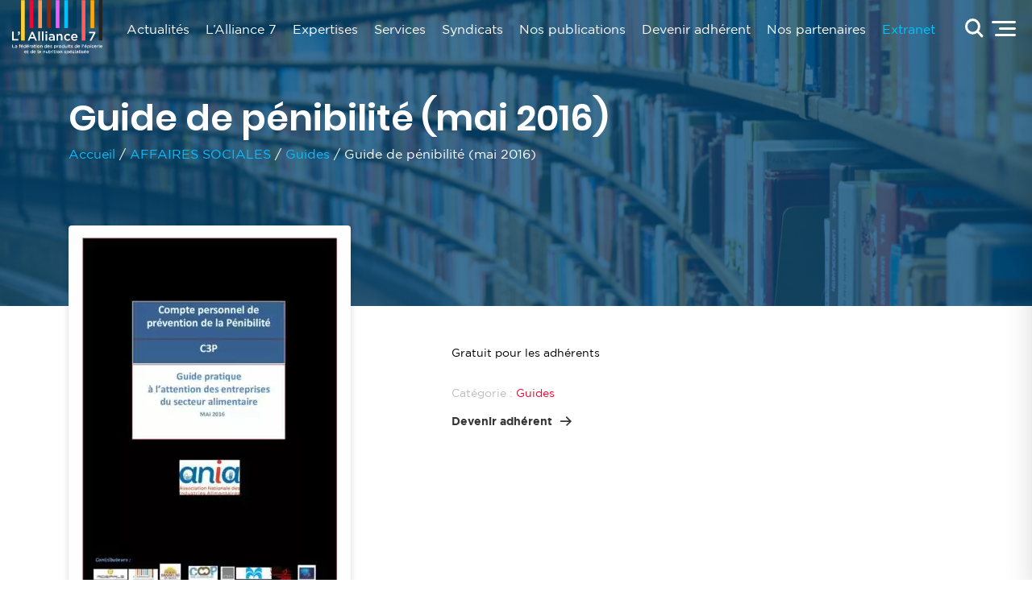

--- FILE ---
content_type: text/html; charset=UTF-8
request_url: https://www.alliance7.com/produit/guide-de-penibilite-mai-2016/
body_size: 18375
content:
<!doctype html>
<html lang="fr-FR">

<head>
	<meta charset="UTF-8">
	<meta name="viewport" content="width=device-width, initial-scale=1">
	<link rel="profile" href="https://gmpg.org/xfn/11">

	<meta name='robots' content='index, follow, max-image-preview:large, max-snippet:-1, max-video-preview:-1' />
<script id="cookieyes" type="text/javascript" src="https://cdn-cookieyes.com/client_data/7a3c2da632035705bb56b526/script.js"></script>
	<!-- This site is optimized with the Yoast SEO plugin v26.7 - https://yoast.com/wordpress/plugins/seo/ -->
	<title>Guide de pénibilité (mai 2016) - L&#039;Alliance 7</title>
	<link rel="canonical" href="https://www.alliance7.com/produit/guide-de-penibilite-mai-2016/" />
	<meta property="og:locale" content="fr_FR" />
	<meta property="og:type" content="article" />
	<meta property="og:title" content="Guide de pénibilité (mai 2016) - L&#039;Alliance 7" />
	<meta property="og:url" content="https://www.alliance7.com/produit/guide-de-penibilite-mai-2016/" />
	<meta property="og:site_name" content="L&#039;Alliance 7" />
	<meta property="article:modified_time" content="2020-02-18T10:24:57+00:00" />
	<meta property="og:image" content="https://www.alliance7.com/wp-content/uploads/2020/01/Guide-Pratique-Pénibilité-Mai-2016-pdf-1.jpg" />
	<meta property="og:image:width" content="1058" />
	<meta property="og:image:height" content="1497" />
	<meta property="og:image:type" content="image/jpeg" />
	<meta name="twitter:card" content="summary_large_image" />
	<script type="application/ld+json" class="yoast-schema-graph">{"@context":"https://schema.org","@graph":[{"@type":"WebPage","@id":"https://www.alliance7.com/produit/guide-de-penibilite-mai-2016/","url":"https://www.alliance7.com/produit/guide-de-penibilite-mai-2016/","name":"Guide de pénibilité (mai 2016) - L&#039;Alliance 7","isPartOf":{"@id":"https://www.alliance7.com/#website"},"primaryImageOfPage":{"@id":"https://www.alliance7.com/produit/guide-de-penibilite-mai-2016/#primaryimage"},"image":{"@id":"https://www.alliance7.com/produit/guide-de-penibilite-mai-2016/#primaryimage"},"thumbnailUrl":"https://www.alliance7.com/wp-content/uploads/2020/01/Guide-Pratique-Pénibilité-Mai-2016-pdf-1.jpg","datePublished":"2020-01-21T09:33:20+00:00","dateModified":"2020-02-18T10:24:57+00:00","breadcrumb":{"@id":"https://www.alliance7.com/produit/guide-de-penibilite-mai-2016/#breadcrumb"},"inLanguage":"fr-FR","potentialAction":[{"@type":"ReadAction","target":["https://www.alliance7.com/produit/guide-de-penibilite-mai-2016/"]}]},{"@type":"ImageObject","inLanguage":"fr-FR","@id":"https://www.alliance7.com/produit/guide-de-penibilite-mai-2016/#primaryimage","url":"https://www.alliance7.com/wp-content/uploads/2020/01/Guide-Pratique-Pénibilité-Mai-2016-pdf-1.jpg","contentUrl":"https://www.alliance7.com/wp-content/uploads/2020/01/Guide-Pratique-Pénibilité-Mai-2016-pdf-1.jpg","width":1058,"height":1497},{"@type":"BreadcrumbList","@id":"https://www.alliance7.com/produit/guide-de-penibilite-mai-2016/#breadcrumb","itemListElement":[{"@type":"ListItem","position":1,"name":"Accueil","item":"https://www.alliance7.com/"},{"@type":"ListItem","position":2,"name":"Nos publications","item":"https://www.alliance7.com/nos-publications/"},{"@type":"ListItem","position":3,"name":"Guide de pénibilité (mai 2016)"}]},{"@type":"WebSite","@id":"https://www.alliance7.com/#website","url":"https://www.alliance7.com/","name":"L&#039;Alliance 7","description":"La fédération des produits de l’épicerie et de la nutrition spécialisée","publisher":{"@id":"https://www.alliance7.com/#organization"},"potentialAction":[{"@type":"SearchAction","target":{"@type":"EntryPoint","urlTemplate":"https://www.alliance7.com/?s={search_term_string}"},"query-input":{"@type":"PropertyValueSpecification","valueRequired":true,"valueName":"search_term_string"}}],"inLanguage":"fr-FR"},{"@type":"Organization","@id":"https://www.alliance7.com/#organization","name":"L&#039;Alliance 7","url":"https://www.alliance7.com/","logo":{"@type":"ImageObject","inLanguage":"fr-FR","@id":"https://www.alliance7.com/#/schema/logo/image/","url":"https://www.alliance7.com/wp-content/uploads/2019/09/logo-new-white.svg","contentUrl":"https://www.alliance7.com/wp-content/uploads/2019/09/logo-new-white.svg","caption":"L&#039;Alliance 7"},"image":{"@id":"https://www.alliance7.com/#/schema/logo/image/"}}]}</script>
	<!-- / Yoast SEO plugin. -->


<link rel="alternate" type="application/rss+xml" title="L&#039;Alliance 7 &raquo; Flux" href="https://www.alliance7.com/feed/" />
<link rel="alternate" type="application/rss+xml" title="L&#039;Alliance 7 &raquo; Flux des commentaires" href="https://www.alliance7.com/comments/feed/" />
<link rel="alternate" type="text/calendar" title="L&#039;Alliance 7 &raquo; Flux iCal" href="https://www.alliance7.com/agenda/?ical=1" />
<link rel="alternate" title="oEmbed (JSON)" type="application/json+oembed" href="https://www.alliance7.com/wp-json/oembed/1.0/embed?url=https%3A%2F%2Fwww.alliance7.com%2Fproduit%2Fguide-de-penibilite-mai-2016%2F" />
<link rel="alternate" title="oEmbed (XML)" type="text/xml+oembed" href="https://www.alliance7.com/wp-json/oembed/1.0/embed?url=https%3A%2F%2Fwww.alliance7.com%2Fproduit%2Fguide-de-penibilite-mai-2016%2F&#038;format=xml" />
<style id='wp-img-auto-sizes-contain-inline-css' type='text/css'>
img:is([sizes=auto i],[sizes^="auto," i]){contain-intrinsic-size:3000px 1500px}
/*# sourceURL=wp-img-auto-sizes-contain-inline-css */
</style>
<style id='classic-theme-styles-inline-css' type='text/css'>
/*! This file is auto-generated */
.wp-block-button__link{color:#fff;background-color:#32373c;border-radius:9999px;box-shadow:none;text-decoration:none;padding:calc(.667em + 2px) calc(1.333em + 2px);font-size:1.125em}.wp-block-file__button{background:#32373c;color:#fff;text-decoration:none}
/*# sourceURL=/wp-includes/css/classic-themes.min.css */
</style>
<link rel='stylesheet' id='contact-form-7-css' href='https://www.alliance7.com/wp-content/plugins/contact-form-7/includes/css/styles.css?ver=6.1.4' type='text/css' media='all' />
<link rel='stylesheet' id='photoswipe-css' href='https://www.alliance7.com/wp-content/plugins/woocommerce/assets/css/photoswipe/photoswipe.min.css?ver=10.4.3' type='text/css' media='all' />
<link rel='stylesheet' id='photoswipe-default-skin-css' href='https://www.alliance7.com/wp-content/plugins/woocommerce/assets/css/photoswipe/default-skin/default-skin.min.css?ver=10.4.3' type='text/css' media='all' />
<style id='woocommerce-inline-inline-css' type='text/css'>
.woocommerce form .form-row .required { visibility: visible; }
/*# sourceURL=woocommerce-inline-inline-css */
</style>
<link rel='stylesheet' id='alliance-7-woocommerce-style-css' href='https://www.alliance7.com/wp-content/themes/alliance-7/woocommerce.css?ver=45677940d09dacba45342296efd27a2c' type='text/css' media='all' />
<style id='alliance-7-woocommerce-style-inline-css' type='text/css'>
@font-face {
			font-family: "star";
			src: url("https://www.alliance7.com/wp-content/plugins/woocommerce/assets/fonts/star.eot");
			src: url("https://www.alliance7.com/wp-content/plugins/woocommerce/assets/fonts/star.eot?#iefix") format("embedded-opentype"),
				url("https://www.alliance7.com/wp-content/plugins/woocommerce/assets/fonts/star.woff") format("woff"),
				url("https://www.alliance7.com/wp-content/plugins/woocommerce/assets/fonts/star.ttf") format("truetype"),
				url("https://www.alliance7.com/wp-content/plugins/woocommerce/assets/fonts/star.svg#star") format("svg");
			font-weight: normal;
			font-style: normal;
		}
/*# sourceURL=alliance-7-woocommerce-style-inline-css */
</style>
<link rel='stylesheet' id='coccinet-style-css' href='https://www.alliance7.com/wp-content/themes/alliance-7/coccinet/css/style.min.css?ver=45677940d09dacba45342296efd27a2c' type='text/css' media='all' />
<script type="text/javascript" src="https://www.alliance7.com/wp-includes/js/jquery/jquery.min.js?ver=3.7.1" id="jquery-core-js"></script>
<script type="text/javascript" src="https://www.alliance7.com/wp-includes/js/jquery/jquery-migrate.min.js?ver=3.4.1" id="jquery-migrate-js"></script>
<script type="text/javascript" src="https://www.alliance7.com/wp-content/plugins/woocommerce/assets/js/jquery-blockui/jquery.blockUI.min.js?ver=2.7.0-wc.10.4.3" id="wc-jquery-blockui-js" defer="defer" data-wp-strategy="defer"></script>
<script type="text/javascript" id="wc-add-to-cart-js-extra">
/* <![CDATA[ */
var wc_add_to_cart_params = {"ajax_url":"/wp-admin/admin-ajax.php","wc_ajax_url":"/?wc-ajax=%%endpoint%%","i18n_view_cart":"Voir le panier","cart_url":"https://www.alliance7.com/panier/","is_cart":"","cart_redirect_after_add":"no"};
//# sourceURL=wc-add-to-cart-js-extra
/* ]]> */
</script>
<script type="text/javascript" src="https://www.alliance7.com/wp-content/plugins/woocommerce/assets/js/frontend/add-to-cart.min.js?ver=10.4.3" id="wc-add-to-cart-js" defer="defer" data-wp-strategy="defer"></script>
<script type="text/javascript" src="https://www.alliance7.com/wp-content/plugins/woocommerce/assets/js/zoom/jquery.zoom.min.js?ver=1.7.21-wc.10.4.3" id="wc-zoom-js" defer="defer" data-wp-strategy="defer"></script>
<script type="text/javascript" src="https://www.alliance7.com/wp-content/plugins/woocommerce/assets/js/flexslider/jquery.flexslider.min.js?ver=2.7.2-wc.10.4.3" id="wc-flexslider-js" defer="defer" data-wp-strategy="defer"></script>
<script type="text/javascript" src="https://www.alliance7.com/wp-content/plugins/woocommerce/assets/js/photoswipe/photoswipe.min.js?ver=4.1.1-wc.10.4.3" id="wc-photoswipe-js" defer="defer" data-wp-strategy="defer"></script>
<script type="text/javascript" src="https://www.alliance7.com/wp-content/plugins/woocommerce/assets/js/photoswipe/photoswipe-ui-default.min.js?ver=4.1.1-wc.10.4.3" id="wc-photoswipe-ui-default-js" defer="defer" data-wp-strategy="defer"></script>
<script type="text/javascript" id="wc-single-product-js-extra">
/* <![CDATA[ */
var wc_single_product_params = {"i18n_required_rating_text":"Veuillez s\u00e9lectionner une note","i18n_rating_options":["1\u00a0\u00e9toile sur 5","2\u00a0\u00e9toiles sur 5","3\u00a0\u00e9toiles sur 5","4\u00a0\u00e9toiles sur 5","5\u00a0\u00e9toiles sur 5"],"i18n_product_gallery_trigger_text":"Voir la galerie d\u2019images en plein \u00e9cran","review_rating_required":"yes","flexslider":{"rtl":false,"animation":"slide","smoothHeight":true,"directionNav":false,"controlNav":"thumbnails","slideshow":false,"animationSpeed":500,"animationLoop":false,"allowOneSlide":false},"zoom_enabled":"1","zoom_options":[],"photoswipe_enabled":"1","photoswipe_options":{"shareEl":false,"closeOnScroll":false,"history":false,"hideAnimationDuration":0,"showAnimationDuration":0},"flexslider_enabled":"1"};
//# sourceURL=wc-single-product-js-extra
/* ]]> */
</script>
<script type="text/javascript" src="https://www.alliance7.com/wp-content/plugins/woocommerce/assets/js/frontend/single-product.min.js?ver=10.4.3" id="wc-single-product-js" defer="defer" data-wp-strategy="defer"></script>
<script type="text/javascript" src="https://www.alliance7.com/wp-content/plugins/woocommerce/assets/js/js-cookie/js.cookie.min.js?ver=2.1.4-wc.10.4.3" id="wc-js-cookie-js" defer="defer" data-wp-strategy="defer"></script>
<script type="text/javascript" id="woocommerce-js-extra">
/* <![CDATA[ */
var woocommerce_params = {"ajax_url":"/wp-admin/admin-ajax.php","wc_ajax_url":"/?wc-ajax=%%endpoint%%","i18n_password_show":"Afficher le mot de passe","i18n_password_hide":"Masquer le mot de passe"};
//# sourceURL=woocommerce-js-extra
/* ]]> */
</script>
<script type="text/javascript" src="https://www.alliance7.com/wp-content/plugins/woocommerce/assets/js/frontend/woocommerce.min.js?ver=10.4.3" id="woocommerce-js" defer="defer" data-wp-strategy="defer"></script>
<link rel="https://api.w.org/" href="https://www.alliance7.com/wp-json/" /><link rel="alternate" title="JSON" type="application/json" href="https://www.alliance7.com/wp-json/wp/v2/product/1108" /><link rel="EditURI" type="application/rsd+xml" title="RSD" href="https://www.alliance7.com/xmlrpc.php?rsd" />

<link rel='shortlink' href='https://www.alliance7.com/?p=1108' />

		<!-- GA Google Analytics @ https://m0n.co/ga -->
		<script async src="https://www.googletagmanager.com/gtag/js?id=G-C7FTWEYM20"></script>
		<script>
			window.dataLayer = window.dataLayer || [];
			function gtag(){dataLayer.push(arguments);}
			gtag('js', new Date());
			gtag('config', 'G-C7FTWEYM20');
		</script>

	<meta name="tec-api-version" content="v1"><meta name="tec-api-origin" content="https://www.alliance7.com"><link rel="alternate" href="https://www.alliance7.com/wp-json/tribe/events/v1/" />	<noscript><style>.woocommerce-product-gallery{ opacity: 1 !important; }</style></noscript>
	<link rel="icon" href="https://www.alliance7.com/wp-content/uploads/2019/09/cropped-favicon-32x32.png" sizes="32x32" />
<link rel="icon" href="https://www.alliance7.com/wp-content/uploads/2019/09/cropped-favicon-192x192.png" sizes="192x192" />
<link rel="apple-touch-icon" href="https://www.alliance7.com/wp-content/uploads/2019/09/cropped-favicon-180x180.png" />
<meta name="msapplication-TileImage" content="https://www.alliance7.com/wp-content/uploads/2019/09/cropped-favicon-270x270.png" />
		<style type="text/css" id="wp-custom-css">
			#masthead .access_adherent{display:none !important;}
.postid-2154 .coccinet-gallery img, .postid-2145 .coccinet-gallery img {
	object-fit: contain !important;
}		</style>
		<link rel='stylesheet' id='wc-blocks-style-css' href='https://www.alliance7.com/wp-content/plugins/woocommerce/assets/client/blocks/wc-blocks.css?ver=wc-10.4.3' type='text/css' media='all' />
<style id='global-styles-inline-css' type='text/css'>
:root{--wp--preset--aspect-ratio--square: 1;--wp--preset--aspect-ratio--4-3: 4/3;--wp--preset--aspect-ratio--3-4: 3/4;--wp--preset--aspect-ratio--3-2: 3/2;--wp--preset--aspect-ratio--2-3: 2/3;--wp--preset--aspect-ratio--16-9: 16/9;--wp--preset--aspect-ratio--9-16: 9/16;--wp--preset--gradient--vivid-cyan-blue-to-vivid-purple: linear-gradient(135deg,rgb(6,147,227) 0%,rgb(155,81,224) 100%);--wp--preset--gradient--light-green-cyan-to-vivid-green-cyan: linear-gradient(135deg,rgb(122,220,180) 0%,rgb(0,208,130) 100%);--wp--preset--gradient--luminous-vivid-amber-to-luminous-vivid-orange: linear-gradient(135deg,rgb(252,185,0) 0%,rgb(255,105,0) 100%);--wp--preset--gradient--luminous-vivid-orange-to-vivid-red: linear-gradient(135deg,rgb(255,105,0) 0%,rgb(207,46,46) 100%);--wp--preset--gradient--very-light-gray-to-cyan-bluish-gray: linear-gradient(135deg,rgb(238,238,238) 0%,rgb(169,184,195) 100%);--wp--preset--gradient--cool-to-warm-spectrum: linear-gradient(135deg,rgb(74,234,220) 0%,rgb(151,120,209) 20%,rgb(207,42,186) 40%,rgb(238,44,130) 60%,rgb(251,105,98) 80%,rgb(254,248,76) 100%);--wp--preset--gradient--blush-light-purple: linear-gradient(135deg,rgb(255,206,236) 0%,rgb(152,150,240) 100%);--wp--preset--gradient--blush-bordeaux: linear-gradient(135deg,rgb(254,205,165) 0%,rgb(254,45,45) 50%,rgb(107,0,62) 100%);--wp--preset--gradient--luminous-dusk: linear-gradient(135deg,rgb(255,203,112) 0%,rgb(199,81,192) 50%,rgb(65,88,208) 100%);--wp--preset--gradient--pale-ocean: linear-gradient(135deg,rgb(255,245,203) 0%,rgb(182,227,212) 50%,rgb(51,167,181) 100%);--wp--preset--gradient--electric-grass: linear-gradient(135deg,rgb(202,248,128) 0%,rgb(113,206,126) 100%);--wp--preset--gradient--midnight: linear-gradient(135deg,rgb(2,3,129) 0%,rgb(40,116,252) 100%);--wp--preset--font-size--small: 13px;--wp--preset--font-size--medium: 20px;--wp--preset--font-size--large: 36px;--wp--preset--font-size--x-large: 42px;--wp--preset--font-size--normal: 16px;--wp--preset--spacing--20: 0.44rem;--wp--preset--spacing--30: 0.67rem;--wp--preset--spacing--40: 1rem;--wp--preset--spacing--50: 1.5rem;--wp--preset--spacing--60: 2.25rem;--wp--preset--spacing--70: 3.38rem;--wp--preset--spacing--80: 5.06rem;--wp--preset--shadow--natural: 6px 6px 9px rgba(0, 0, 0, 0.2);--wp--preset--shadow--deep: 12px 12px 50px rgba(0, 0, 0, 0.4);--wp--preset--shadow--sharp: 6px 6px 0px rgba(0, 0, 0, 0.2);--wp--preset--shadow--outlined: 6px 6px 0px -3px rgb(255, 255, 255), 6px 6px rgb(0, 0, 0);--wp--preset--shadow--crisp: 6px 6px 0px rgb(0, 0, 0);}:where(.is-layout-flex){gap: 0.5em;}:where(.is-layout-grid){gap: 0.5em;}body .is-layout-flex{display: flex;}.is-layout-flex{flex-wrap: wrap;align-items: center;}.is-layout-flex > :is(*, div){margin: 0;}body .is-layout-grid{display: grid;}.is-layout-grid > :is(*, div){margin: 0;}:where(.wp-block-columns.is-layout-flex){gap: 2em;}:where(.wp-block-columns.is-layout-grid){gap: 2em;}:where(.wp-block-post-template.is-layout-flex){gap: 1.25em;}:where(.wp-block-post-template.is-layout-grid){gap: 1.25em;}.has-vivid-cyan-blue-to-vivid-purple-gradient-background{background: var(--wp--preset--gradient--vivid-cyan-blue-to-vivid-purple) !important;}.has-light-green-cyan-to-vivid-green-cyan-gradient-background{background: var(--wp--preset--gradient--light-green-cyan-to-vivid-green-cyan) !important;}.has-luminous-vivid-amber-to-luminous-vivid-orange-gradient-background{background: var(--wp--preset--gradient--luminous-vivid-amber-to-luminous-vivid-orange) !important;}.has-luminous-vivid-orange-to-vivid-red-gradient-background{background: var(--wp--preset--gradient--luminous-vivid-orange-to-vivid-red) !important;}.has-very-light-gray-to-cyan-bluish-gray-gradient-background{background: var(--wp--preset--gradient--very-light-gray-to-cyan-bluish-gray) !important;}.has-cool-to-warm-spectrum-gradient-background{background: var(--wp--preset--gradient--cool-to-warm-spectrum) !important;}.has-blush-light-purple-gradient-background{background: var(--wp--preset--gradient--blush-light-purple) !important;}.has-blush-bordeaux-gradient-background{background: var(--wp--preset--gradient--blush-bordeaux) !important;}.has-luminous-dusk-gradient-background{background: var(--wp--preset--gradient--luminous-dusk) !important;}.has-pale-ocean-gradient-background{background: var(--wp--preset--gradient--pale-ocean) !important;}.has-electric-grass-gradient-background{background: var(--wp--preset--gradient--electric-grass) !important;}.has-midnight-gradient-background{background: var(--wp--preset--gradient--midnight) !important;}.has-small-font-size{font-size: var(--wp--preset--font-size--small) !important;}.has-medium-font-size{font-size: var(--wp--preset--font-size--medium) !important;}.has-large-font-size{font-size: var(--wp--preset--font-size--large) !important;}.has-x-large-font-size{font-size: var(--wp--preset--font-size--x-large) !important;}
/*# sourceURL=global-styles-inline-css */
</style>
</head>

<body class="wp-singular product-template-default single single-product postid-1108 wp-custom-logo wp-theme-alliance-7 theme-alliance-7 woocommerce woocommerce-page woocommerce-no-js tribe-no-js page-template-alliance-7 no-sidebar woocommerce-active">
	<div id="page" class="site">

		<header id="masthead" class="site-header">

			<span class="bg-scroll"></span>

			<div class="site-branding">

				<a href="https://www.alliance7.com/" class="custom-logo-link" rel="home"><img src="https://www.alliance7.com/wp-content/uploads/2019/09/logo-new-white.svg" class="custom-logo" alt="L&#039;Alliance 7" decoding="async" /></a>
			</div><!-- .site-branding -->

			<nav id="main-navigation" class="main-navigation">

				<div class="menu-alliance-7-container"><ul id="menu-alliance-7-list" class="menu"><li id="menu-item-24" class="menu-item menu-item-type-post_type menu-item-object-page menu-item-24"><a href="https://www.alliance7.com/actualites/">Actualités</a></li>
<li id="menu-item-479" class="menu-item menu-item-type-post_type menu-item-object-page menu-item-has-children menu-item-479"><a href="https://www.alliance7.com/lalliance-7/">L’Alliance 7</a>
<ul class="sub-menu">
	<li id="menu-item-484" class="menu-item menu-item-type-post_type menu-item-object-page menu-item-484"><a href="https://www.alliance7.com/lalliance-7/les-secteurs-de-lalliance-7-en-chiffres/">Les secteurs de L’Alliance 7 en chiffres</a></li>
	<li id="menu-item-483" class="menu-item menu-item-type-post_type menu-item-object-page menu-item-483"><a href="https://www.alliance7.com/lalliance-7/le-role-de-lalliance-7/">Le rôle de L’Alliance 7</a></li>
	<li id="menu-item-31972" class="menu-item menu-item-type-post_type menu-item-object-page menu-item-31972"><a href="https://www.alliance7.com/notre-raison-detre/">Notre Raison d’être</a></li>
	<li id="menu-item-481" class="menu-item menu-item-type-post_type menu-item-object-page menu-item-481"><a href="https://www.alliance7.com/lalliance-7/notre-conseil-dadministration-notre-organisation/">Notre conseil d’administration &#038; notre organisation</a></li>
	<li id="menu-item-480" class="menu-item menu-item-type-post_type menu-item-object-page menu-item-480"><a href="https://www.alliance7.com/lalliance-7/organigramme/">Organigramme</a></li>
	<li id="menu-item-623" class="menu-item menu-item-type-post_type menu-item-object-page menu-item-623"><a href="https://www.alliance7.com/lalliance-7/nos-associations-europeennes/">Nos associations européennes</a></li>
</ul>
</li>
<li id="menu-item-27" class="menu-item menu-item-type-post_type menu-item-object-page menu-item-has-children menu-item-27"><a href="https://www.alliance7.com/expertises/">Expertises</a>
<ul class="sub-menu">
	<li id="menu-item-448" class="menu-item menu-item-type-post_type menu-item-object-expertise menu-item-448"><a href="https://www.alliance7.com/expertises/la-direction-generale-les-services-generaux/">La direction générale &#038; les services généraux</a></li>
	<li id="menu-item-449" class="menu-item menu-item-type-post_type menu-item-object-expertise menu-item-449"><a href="https://www.alliance7.com/expertises/pole-communication-et-affaires-publiques/">Pôle communication et affaires publiques</a></li>
	<li id="menu-item-450" class="menu-item menu-item-type-post_type menu-item-object-expertise menu-item-450"><a href="https://www.alliance7.com/expertises/pole-relations-adherents/">Pôle relations adhérents</a></li>
	<li id="menu-item-451" class="menu-item menu-item-type-post_type menu-item-object-expertise menu-item-451"><a href="https://www.alliance7.com/expertises/pole-reglementation-et-qualite-des-produits/">Pôle réglementation et qualité des produits</a></li>
	<li id="menu-item-452" class="menu-item menu-item-type-post_type menu-item-object-expertise menu-item-452"><a href="https://www.alliance7.com/expertises/pole-affaires-sociales-et-formations/">Pôle affaires sociales et formation</a></li>
	<li id="menu-item-453" class="menu-item menu-item-type-post_type menu-item-object-expertise menu-item-453"><a href="https://www.alliance7.com/expertises/pole-economie-des-marches-et-des-filieres/">Pôle économie des filières et des marchés</a></li>
</ul>
</li>
<li id="menu-item-28" class="menu-item menu-item-type-post_type menu-item-object-page menu-item-has-children menu-item-28"><a href="https://www.alliance7.com/services/">Services</a>
<ul class="sub-menu">
	<li id="menu-item-665" class="menu-item menu-item-type-post_type menu-item-object-page menu-item-665"><a href="https://www.alliance7.com/services/formations/">Formation</a></li>
	<li id="menu-item-690" class="menu-item menu-item-type-post_type menu-item-object-page menu-item-690"><a href="https://www.alliance7.com/services/svp/">SVP</a></li>
	<li id="menu-item-705" class="menu-item menu-item-type-post_type menu-item-object-page menu-item-705"><a href="https://www.alliance7.com/services/location-de-salle/">Location de salles</a></li>
</ul>
</li>
<li id="menu-item-95" class="menu-item menu-item-type-post_type menu-item-object-page menu-item-has-children menu-item-95"><a href="https://www.alliance7.com/syndicats/">Syndicats</a>
<ul class="sub-menu">
	<li id="menu-item-186" class="menu-item menu-item-type-post_type menu-item-object-syndicat menu-item-186"><a href="https://www.alliance7.com/syndicat/syndicat-du-chocolat/">Syndicat du Chocolat</a></li>
	<li id="menu-item-364" class="menu-item menu-item-type-post_type menu-item-object-syndicat menu-item-364"><a href="https://www.alliance7.com/syndicat/syndicat-des-confiseurs-de-france/">Confiseurs de France</a></li>
	<li id="menu-item-366" class="menu-item menu-item-type-post_type menu-item-object-syndicat menu-item-366"><a href="https://www.alliance7.com/syndicat/syndicat-francais-du-cafe/">Syndicat Français du Café</a></li>
	<li id="menu-item-362" class="menu-item menu-item-type-post_type menu-item-object-syndicat menu-item-362"><a href="https://www.alliance7.com/syndicat/syndicat-des-fabricants-de-biscuits-et-gateaux-de-france/">Biscuits, Gâteaux et Panifications de France</a></li>
	<li id="menu-item-361" class="menu-item menu-item-type-post_type menu-item-object-syndicat menu-item-361"><a href="https://www.alliance7.com/syndicat/syndicat-des-aperitifs-a-croquer/">Syndicat des Apéritifs à Croquer</a></li>
	<li id="menu-item-1371" class="menu-item menu-item-type-post_type menu-item-object-syndicat menu-item-1371"><a href="https://www.alliance7.com/syndicat/syndicat-du-the-et-des-plantes-a-infusion/">Syndicat du Thé et des Plantes à Infusion</a></li>
	<li id="menu-item-360" class="menu-item menu-item-type-post_type menu-item-object-syndicat menu-item-360"><a href="https://www.alliance7.com/syndicat/syndicat-national-des-fruits-secs/">Syndicat National des Fruits Secs</a></li>
	<li id="menu-item-24410" class="menu-item menu-item-type-post_type menu-item-object-syndicat menu-item-24410"><a href="https://www.alliance7.com/syndicat/syndicat-des-cereales-du-petit-dejeuner/">Syndicat des Céréales du Petit Déjeuner</a></li>
	<li id="menu-item-367" class="menu-item menu-item-type-post_type menu-item-object-syndicat menu-item-367"><a href="https://www.alliance7.com/syndicat/syndicat-francais-de-la-nutrition-specialisee/">Syndicat Français de la Nutrition Spécialisée</a></li>
	<li id="menu-item-357" class="menu-item menu-item-type-post_type menu-item-object-syndicat menu-item-357"><a href="https://www.alliance7.com/syndicat/secteur-nutrition-clinique/">Les Entreprises de la Nutrition Clinique</a></li>
	<li id="menu-item-358" class="menu-item menu-item-type-post_type menu-item-object-syndicat menu-item-358"><a href="https://www.alliance7.com/syndicat/nutrition-experte-sante-bientetre/">Nutrition Experte Santé et Bien-être (Nutex)</a></li>
	<li id="menu-item-359" class="menu-item menu-item-type-post_type menu-item-object-syndicat menu-item-359"><a href="https://www.alliance7.com/syndicat/secteur-des-aliments-de-lenfance/">Secteur Français des Aliments de l’Enfance</a></li>
</ul>
</li>
<li id="menu-item-742" class="menu-item menu-item-type-post_type menu-item-object-page menu-item-has-children current_page_parent menu-item-742"><a href="https://www.alliance7.com/nos-publications/">Nos publications</a>
<ul class="sub-menu">
	<li id="menu-item-1244" class="menu-item menu-item-type-taxonomy menu-item-object-product_cat current-product-ancestor menu-item-1244"><a href="https://www.alliance7.com/nos-publications/affaires-sociales/">AFFAIRES SOCIALES</a></li>
	<li id="menu-item-1245" class="menu-item menu-item-type-taxonomy menu-item-object-product_cat menu-item-1245"><a href="https://www.alliance7.com/nos-publications/economie-et-marche/">ECONOMIE ET MARCHE</a></li>
	<li id="menu-item-1246" class="menu-item menu-item-type-taxonomy menu-item-object-product_cat menu-item-1246"><a href="https://www.alliance7.com/nos-publications/formation/">FORMATION</a></li>
	<li id="menu-item-1248" class="menu-item menu-item-type-taxonomy menu-item-object-product_cat menu-item-1248"><a href="https://www.alliance7.com/nos-publications/reglementation-et-qualite/">REGLEMENTATION ET QUALITE</a></li>
	<li id="menu-item-1249" class="menu-item menu-item-type-taxonomy menu-item-object-product_cat menu-item-1249"><a href="https://www.alliance7.com/nos-publications/syndicat/">SYNDICAT</a></li>
	<li id="menu-item-1247" class="menu-item menu-item-type-taxonomy menu-item-object-product_cat menu-item-1247"><a href="https://www.alliance7.com/nos-publications/autres/">AUTRES</a></li>
</ul>
</li>
<li id="menu-item-26" class="btn-membership menu-item menu-item-type-post_type menu-item-object-page menu-item-26"><a href="https://www.alliance7.com/devenir-adherent/">Devenir adhérent</a></li>
<li id="menu-item-1595" class="menu-item menu-item-type-post_type menu-item-object-page menu-item-1595"><a href="https://www.alliance7.com/nos-partenaires/">Nos partenaires</a></li>
<li id="menu-item-2532" class="coccinet-connexion menu-item menu-item-type-custom menu-item-object-custom menu-item-2532"><a target="_blank" href="https://www.extranetalliance7.com">Extranet</a></li>
</ul></div>
				
			</nav><!-- #site-navigation -->

			<div id="search">
				<form role="search" aria-label="coccinet-search" method="get" class="search-form" action="https://www.alliance7.com/">
				<label>
					<span class="screen-reader-text">Rechercher :</span>
					<input type="search" class="search-field" placeholder="Rechercher…" value="" name="s" />
				</label>
				<input type="submit" class="search-submit" value="Rechercher" />
			</form>			</div>

		</header><!-- #masthead -->

		<span id="login-toggle"></span>
		<span id="panel-toggle"></span>

		<nav id="mobile-navigation">

			<div id="cart-count" class="mini-cart-count d-none">
				0			</div>

			<div class="mobile-nav-wrapper">
				<div class="menu-alliance-7-container"><ul id="mobile-menu" class="mobile-menu mobile-main"><li class="menu-item menu-item-type-post_type menu-item-object-page menu-item-24"><a href="https://www.alliance7.com/actualites/">Actualités</a></li>
<li class="menu-item menu-item-type-post_type menu-item-object-page menu-item-has-children menu-item-479"><a href="https://www.alliance7.com/lalliance-7/">L’Alliance 7</a>
<ul class="sub-menu">
	<li class="menu-item menu-item-type-post_type menu-item-object-page menu-item-484"><a href="https://www.alliance7.com/lalliance-7/les-secteurs-de-lalliance-7-en-chiffres/">Les secteurs de L’Alliance 7 en chiffres</a></li>
	<li class="menu-item menu-item-type-post_type menu-item-object-page menu-item-483"><a href="https://www.alliance7.com/lalliance-7/le-role-de-lalliance-7/">Le rôle de L’Alliance 7</a></li>
	<li class="menu-item menu-item-type-post_type menu-item-object-page menu-item-31972"><a href="https://www.alliance7.com/notre-raison-detre/">Notre Raison d’être</a></li>
	<li class="menu-item menu-item-type-post_type menu-item-object-page menu-item-481"><a href="https://www.alliance7.com/lalliance-7/notre-conseil-dadministration-notre-organisation/">Notre conseil d’administration &#038; notre organisation</a></li>
	<li class="menu-item menu-item-type-post_type menu-item-object-page menu-item-480"><a href="https://www.alliance7.com/lalliance-7/organigramme/">Organigramme</a></li>
	<li class="menu-item menu-item-type-post_type menu-item-object-page menu-item-623"><a href="https://www.alliance7.com/lalliance-7/nos-associations-europeennes/">Nos associations européennes</a></li>
</ul>
</li>
<li class="menu-item menu-item-type-post_type menu-item-object-page menu-item-has-children menu-item-27"><a href="https://www.alliance7.com/expertises/">Expertises</a>
<ul class="sub-menu">
	<li class="menu-item menu-item-type-post_type menu-item-object-expertise menu-item-448"><a href="https://www.alliance7.com/expertises/la-direction-generale-les-services-generaux/">La direction générale &#038; les services généraux</a></li>
	<li class="menu-item menu-item-type-post_type menu-item-object-expertise menu-item-449"><a href="https://www.alliance7.com/expertises/pole-communication-et-affaires-publiques/">Pôle communication et affaires publiques</a></li>
	<li class="menu-item menu-item-type-post_type menu-item-object-expertise menu-item-450"><a href="https://www.alliance7.com/expertises/pole-relations-adherents/">Pôle relations adhérents</a></li>
	<li class="menu-item menu-item-type-post_type menu-item-object-expertise menu-item-451"><a href="https://www.alliance7.com/expertises/pole-reglementation-et-qualite-des-produits/">Pôle réglementation et qualité des produits</a></li>
	<li class="menu-item menu-item-type-post_type menu-item-object-expertise menu-item-452"><a href="https://www.alliance7.com/expertises/pole-affaires-sociales-et-formations/">Pôle affaires sociales et formation</a></li>
	<li class="menu-item menu-item-type-post_type menu-item-object-expertise menu-item-453"><a href="https://www.alliance7.com/expertises/pole-economie-des-marches-et-des-filieres/">Pôle économie des filières et des marchés</a></li>
</ul>
</li>
<li class="menu-item menu-item-type-post_type menu-item-object-page menu-item-has-children menu-item-28"><a href="https://www.alliance7.com/services/">Services</a>
<ul class="sub-menu">
	<li class="menu-item menu-item-type-post_type menu-item-object-page menu-item-665"><a href="https://www.alliance7.com/services/formations/">Formation</a></li>
	<li class="menu-item menu-item-type-post_type menu-item-object-page menu-item-690"><a href="https://www.alliance7.com/services/svp/">SVP</a></li>
	<li class="menu-item menu-item-type-post_type menu-item-object-page menu-item-705"><a href="https://www.alliance7.com/services/location-de-salle/">Location de salles</a></li>
</ul>
</li>
<li class="menu-item menu-item-type-post_type menu-item-object-page menu-item-has-children menu-item-95"><a href="https://www.alliance7.com/syndicats/">Syndicats</a>
<ul class="sub-menu">
	<li class="menu-item menu-item-type-post_type menu-item-object-syndicat menu-item-186"><a href="https://www.alliance7.com/syndicat/syndicat-du-chocolat/">Syndicat du Chocolat</a></li>
	<li class="menu-item menu-item-type-post_type menu-item-object-syndicat menu-item-364"><a href="https://www.alliance7.com/syndicat/syndicat-des-confiseurs-de-france/">Confiseurs de France</a></li>
	<li class="menu-item menu-item-type-post_type menu-item-object-syndicat menu-item-366"><a href="https://www.alliance7.com/syndicat/syndicat-francais-du-cafe/">Syndicat Français du Café</a></li>
	<li class="menu-item menu-item-type-post_type menu-item-object-syndicat menu-item-362"><a href="https://www.alliance7.com/syndicat/syndicat-des-fabricants-de-biscuits-et-gateaux-de-france/">Biscuits, Gâteaux et Panifications de France</a></li>
	<li class="menu-item menu-item-type-post_type menu-item-object-syndicat menu-item-361"><a href="https://www.alliance7.com/syndicat/syndicat-des-aperitifs-a-croquer/">Syndicat des Apéritifs à Croquer</a></li>
	<li class="menu-item menu-item-type-post_type menu-item-object-syndicat menu-item-1371"><a href="https://www.alliance7.com/syndicat/syndicat-du-the-et-des-plantes-a-infusion/">Syndicat du Thé et des Plantes à Infusion</a></li>
	<li class="menu-item menu-item-type-post_type menu-item-object-syndicat menu-item-360"><a href="https://www.alliance7.com/syndicat/syndicat-national-des-fruits-secs/">Syndicat National des Fruits Secs</a></li>
	<li class="menu-item menu-item-type-post_type menu-item-object-syndicat menu-item-24410"><a href="https://www.alliance7.com/syndicat/syndicat-des-cereales-du-petit-dejeuner/">Syndicat des Céréales du Petit Déjeuner</a></li>
	<li class="menu-item menu-item-type-post_type menu-item-object-syndicat menu-item-367"><a href="https://www.alliance7.com/syndicat/syndicat-francais-de-la-nutrition-specialisee/">Syndicat Français de la Nutrition Spécialisée</a></li>
	<li class="menu-item menu-item-type-post_type menu-item-object-syndicat menu-item-357"><a href="https://www.alliance7.com/syndicat/secteur-nutrition-clinique/">Les Entreprises de la Nutrition Clinique</a></li>
	<li class="menu-item menu-item-type-post_type menu-item-object-syndicat menu-item-358"><a href="https://www.alliance7.com/syndicat/nutrition-experte-sante-bientetre/">Nutrition Experte Santé et Bien-être (Nutex)</a></li>
	<li class="menu-item menu-item-type-post_type menu-item-object-syndicat menu-item-359"><a href="https://www.alliance7.com/syndicat/secteur-des-aliments-de-lenfance/">Secteur Français des Aliments de l’Enfance</a></li>
</ul>
</li>
<li class="menu-item menu-item-type-post_type menu-item-object-page menu-item-has-children current_page_parent menu-item-742"><a href="https://www.alliance7.com/nos-publications/">Nos publications</a>
<ul class="sub-menu">
	<li class="menu-item menu-item-type-taxonomy menu-item-object-product_cat current-product-ancestor menu-item-1244"><a href="https://www.alliance7.com/nos-publications/affaires-sociales/">AFFAIRES SOCIALES</a></li>
	<li class="menu-item menu-item-type-taxonomy menu-item-object-product_cat menu-item-1245"><a href="https://www.alliance7.com/nos-publications/economie-et-marche/">ECONOMIE ET MARCHE</a></li>
	<li class="menu-item menu-item-type-taxonomy menu-item-object-product_cat menu-item-1246"><a href="https://www.alliance7.com/nos-publications/formation/">FORMATION</a></li>
	<li class="menu-item menu-item-type-taxonomy menu-item-object-product_cat menu-item-1248"><a href="https://www.alliance7.com/nos-publications/reglementation-et-qualite/">REGLEMENTATION ET QUALITE</a></li>
	<li class="menu-item menu-item-type-taxonomy menu-item-object-product_cat menu-item-1249"><a href="https://www.alliance7.com/nos-publications/syndicat/">SYNDICAT</a></li>
	<li class="menu-item menu-item-type-taxonomy menu-item-object-product_cat menu-item-1247"><a href="https://www.alliance7.com/nos-publications/autres/">AUTRES</a></li>
</ul>
</li>
<li class="btn-membership menu-item menu-item-type-post_type menu-item-object-page menu-item-26"><a href="https://www.alliance7.com/devenir-adherent/">Devenir adhérent</a></li>
<li class="menu-item menu-item-type-post_type menu-item-object-page menu-item-1595"><a href="https://www.alliance7.com/nos-partenaires/">Nos partenaires</a></li>
<li class="coccinet-connexion menu-item menu-item-type-custom menu-item-object-custom menu-item-2532"><a target="_blank" href="https://www.extranetalliance7.com">Extranet</a></li>
</ul></div><div class="menu-menu-de-cote-container"><ul id="mobile-menu-2" class="mobile-menu"><li id="menu-item-461" class="menu-item menu-item-type-post_type menu-item-object-page menu-item-461"><a href="https://www.alliance7.com/panier/">Panier</a></li>
<li id="menu-item-460" class="menu-item menu-item-type-post_type menu-item-object-page menu-item-460"><a href="https://www.alliance7.com/commande/">Demande d&rsquo;un devis</a></li>
</ul></div>			</div>
		</nav>
		<div class="coccinet-buttons">
			<button id="btn-search" type="search" name="button" class="coccinet-search">
				<svg xmlns="http://www.w3.org/2000/svg" width="23.121" height="23.122" viewBox="0 0 23.121 23.122">
  <g id="icn-search" transform="translate(-1150 -1023)">
<circle cx="9.5" cy="9.5" r="8" fill="none" transform="translate(1150 1023)" stroke="#fff" stroke-width="3"></circle>
    <line id="Ligne_1" data-name="Ligne 1" x2="4.884" y2="4.884" transform="translate(1166.116 1039.116)" fill="none" stroke="#fff" stroke-linecap="round" stroke-width="3"/>
  </g>
</svg>
			</button>

			<button id="btn-toggle">
				<svg xmlns="http://www.w3.org/2000/svg" width="30" height="19" viewBox="0 0 30 19">
    <rect width="30" height="3" rx="1.5" transform="translate(0 0)" fill="#fff"/>
    <rect width="21" height="3" rx="1.5" transform="translate(9 8)" fill="#fff"/>
    <rect width="26" height="3" rx="1.5" transform="translate(4 16)" fill="#fff"/>
</svg>
				</svg>
			</button>
		</div>
		<div id="content" class="site-content">
	
<section id="banner-all"   data-src="https://www.alliance7.com/wp-content/uploads/2019/10/nos-publications-2560x805.jpg" class="lazy" >

  <div class="container">
    
    <h1 class="coccinet-title">Guide de pénibilité (mai 2016)</h1>
    

    <div class="coccinet-top-shop">
      <nav class="woocommerce-breadcrumb" aria-label="Breadcrumb"><a href="https://www.alliance7.com">Accueil</a>&nbsp;&#47;&nbsp;<a href="https://www.alliance7.com/nos-publications/affaires-sociales/">AFFAIRES SOCIALES</a>&nbsp;&#47;&nbsp;<a href="https://www.alliance7.com/nos-publications/affaires-sociales/guides/">Guides</a>&nbsp;&#47;&nbsp;Guide de pénibilité (mai 2016)</nav>
      
    </div>

  </div>

</section>





		<div id="primary" class="content-area">
			<main id="main" class="site-main" role="main">
			
		
			<div id="product-1108" class="container coccinet-single-product-container product type-product post-1108 status-publish first instock product_cat-guides has-post-thumbnail taxable shipping-taxable product-type-external">
	<div class="row">
		<div class="col-12 col-lg-4">
	<figure id="coccinet-slide" class="woocommerce-product-gallery__wrapper coccinet-gallery">
		<div data-thumb="https://www.alliance7.com/wp-content/uploads/2020/01/Guide-Pratique-Pénibilité-Mai-2016-pdf-1-100x100.jpg" data-thumb-alt="Guide de pénibilité (mai 2016)" data-thumb-srcset="https://www.alliance7.com/wp-content/uploads/2020/01/Guide-Pratique-Pénibilité-Mai-2016-pdf-1-100x100.jpg 100w, https://www.alliance7.com/wp-content/uploads/2020/01/Guide-Pratique-Pénibilité-Mai-2016-pdf-1-150x150.jpg 150w"  data-thumb-sizes="(max-width: 100px) 100vw, 100px" class="woocommerce-product-gallery__image"><a href="https://www.alliance7.com/wp-content/uploads/2020/01/Guide-Pratique-Pénibilité-Mai-2016-pdf-1.jpg"><img width="350" height="495" src="https://www.alliance7.com/wp-content/uploads/2020/01/Guide-Pratique-Pénibilité-Mai-2016-pdf-1-350x495.jpg" class="wp-post-image" alt="Guide de pénibilité (mai 2016)" data-caption="" data-src="https://www.alliance7.com/wp-content/uploads/2020/01/Guide-Pratique-Pénibilité-Mai-2016-pdf-1.jpg" data-large_image="https://www.alliance7.com/wp-content/uploads/2020/01/Guide-Pratique-Pénibilité-Mai-2016-pdf-1.jpg" data-large_image_width="1058" data-large_image_height="1497" decoding="async" fetchpriority="high" srcset="https://www.alliance7.com/wp-content/uploads/2020/01/Guide-Pratique-Pénibilité-Mai-2016-pdf-1-350x495.jpg 350w, https://www.alliance7.com/wp-content/uploads/2020/01/Guide-Pratique-Pénibilité-Mai-2016-pdf-1-212x300.jpg 212w, https://www.alliance7.com/wp-content/uploads/2020/01/Guide-Pratique-Pénibilité-Mai-2016-pdf-1-724x1024.jpg 724w, https://www.alliance7.com/wp-content/uploads/2020/01/Guide-Pratique-Pénibilité-Mai-2016-pdf-1-768x1087.jpg 768w, https://www.alliance7.com/wp-content/uploads/2020/01/Guide-Pratique-Pénibilité-Mai-2016-pdf-1.jpg 1058w" sizes="(max-width: 350px) 100vw, 350px" /></a></div>	</figure>

	<div id="coccinet-images"></div>

</div>

		<div class="summary entry-summary col-12 col-lg-7 offset-lg-1">




			<div class="woocommerce-notices-wrapper"></div><p class="price"></p>
<p class="price-adherent">Gratuit pour les adhérents</p><p class="btn-adhesion">
    <a href="https://www.alliance7.com/devenir-adherent/" class="link more">
        <span>
            Devenir adhérent        </span>
        <svg xmlns="http://www.w3.org/2000/svg" class="arrow" width="14.056" height="12.213"
            viewBox="0 0 14.056 12.213">
            <path
                d="M6.966,11.021l3.851-3.885H0V5.45H10.851L6.632,1.192,7.814,0l5.037,5.083.023-.024,1.182,1.192L8.148,12.213Z"
                fill="#363636" />
        </svg>
    </a>
</p><div class="product_meta">

	
	
	<span class="posted_in">Catégorie : <a href="https://www.alliance7.com/nos-publications/affaires-sociales/guides/" rel="tag">Guides</a></span>
	
	
</div>
		</div>

		<div class="container coccinet-upsell-and-related">

			
	<section class="related products">

					<h2>Produits similaires</h2>
				<div class="products coccinet-product">
  <div class="row">

			
					
<div class="coccinet-product-card col-12 col-md-6 col-lg-3 coccinet-no-price coccinet-external product type-product post-1112 status-publish first instock product_cat-guides has-post-thumbnail taxable shipping-taxable product-type-external">
  <div class="product-card-wrapper">
	<a href="https://www.alliance7.com/produit/guide-de-penibilite-annexe-reglementaire-mai-2016/" class="woocommerce-LoopProduct-link woocommerce-loop-product__link"><img width="330" height="462" src="https://www.alliance7.com/wp-content/uploads/2020/01/Guide-pratique-Pénibilité-Annexe-réglementaire-Mai-2016-pdf-1-330x462.jpg" class="attachment-woocommerce_thumbnail size-woocommerce_thumbnail" alt="Guide de pénibilité - annexe réglementaire (mai 2016)" decoding="async" loading="lazy" srcset="https://www.alliance7.com/wp-content/uploads/2020/01/Guide-pratique-Pénibilité-Annexe-réglementaire-Mai-2016-pdf-1-330x462.jpg 330w, https://www.alliance7.com/wp-content/uploads/2020/01/Guide-pratique-Pénibilité-Annexe-réglementaire-Mai-2016-pdf-1-150x210.jpg 150w" sizes="auto, (max-width: 330px) 100vw, 330px" /><p>...</p><h2 class="woocommerce-loop-product__title">Guide de pénibilité &#8211; annexe réglementaire (mai 2016)</h2>
</a><a href="" aria-describedby="woocommerce_loop_add_to_cart_link_describedby_1112" data-quantity="1" class="button product_type_external" data-product_id="1112" data-product_sku="" aria-label="Acheter &ldquo;Guide de pénibilité - annexe réglementaire (mai 2016)&rdquo;" rel="nofollow">Voir la publication</a>	<span id="woocommerce_loop_add_to_cart_link_describedby_1112" class="screen-reader-text">
			</span>
  </div>
</div><!-- .coccinet-product-card -->

			
		</div><!-- .row -->
</div><!-- .container -->

	</section>
			</div>

	</div>
</div>


		
				</main><!-- #main -->
		</div><!-- #primary -->
		
	
<aside id="coccinet-sidebar" class="col-12 col-lg-4 offset-lg-1">
	<div class="wrapper row">

						

	</div>
</aside><!-- #secondary -->


</div><!-- #content -->


<div id="panel-form">

	<div id="mobile-connection" class="panel d-none">
		<div class="container">
			<div class="row">
				<div class="col-12">
					<div class="main-title">
						<h3>Connexion</h3>
						<span class="close">
							<span></span>
							<span></span>
							<span class="text caps">Fermer</span>
						</span>
					</div>
					<div class="form">
											</div>
				</div>
			</div>
		</div>
	</div>

	<div id="member" class="panel d-none">
		<div class="container">
			<div class="row">
				<div class="col-12">
					<div class="main-title">
						<h3>Devenir adhérent</h3>
						<span class="close">
							<span></span>
							<span></span>
							<span class="text caps">Fermer</span>
						</span>
					</div>
					<!-- wp:paragraph -->
<p> Vous souhaitez adhérer à l'un des syndicats de L'Alliance 7 ?</p>
<!-- /wp:paragraph -->

<!-- wp:paragraph -->
<p> <strong>Votre entreprise fabrique et/ou commercialise en France</strong> des produits représentés par notre organisation ? <br> Pour vous engager à nos côtés <strong>et bénéficier de l’ensemble des services pour vous accompagner au quotidien</strong>, obtenir les informations et les  conditions pour adhérer à l'un des syndicats de L'Alliance 7, remplissez  le formulaire ci-desssous </p>
<!-- /wp:paragraph -->					<p class="more-details"></p>
					<div class="form">
						
<div class="wpcf7 no-js" id="wpcf7-f738-o1" lang="fr-FR" dir="ltr" data-wpcf7-id="738">
<div class="screen-reader-response"><p role="status" aria-live="polite" aria-atomic="true"></p> <ul></ul></div>
<form action="/produit/guide-de-penibilite-mai-2016/#wpcf7-f738-o1" method="post" class="wpcf7-form init" aria-label="Formulaire de contact" novalidate="novalidate" data-status="init">
<fieldset class="hidden-fields-container"><input type="hidden" name="_wpcf7" value="738" /><input type="hidden" name="_wpcf7_version" value="6.1.4" /><input type="hidden" name="_wpcf7_locale" value="fr_FR" /><input type="hidden" name="_wpcf7_unit_tag" value="wpcf7-f738-o1" /><input type="hidden" name="_wpcf7_container_post" value="0" /><input type="hidden" name="_wpcf7_posted_data_hash" value="" />
</fieldset>
<div class="form-content container">
<div class="row">
<label class="col-12 col-lg-6">
    <span>Votre nom <span class="mandatory">*</span></span>
    <span class="wpcf7-form-control-wrap" data-name="your-familyname"><input size="40" maxlength="400" class="wpcf7-form-control wpcf7-text wpcf7-validates-as-required" aria-required="true" aria-invalid="false" placeholder="John" value="" type="text" name="your-familyname" /></span>
</label>

<label class="col-12 col-lg-6">
    <span>Votre prénom <span class="mandatory">*</span></span>
    <span class="wpcf7-form-control-wrap" data-name="your-name"><input size="40" maxlength="400" class="wpcf7-form-control wpcf7-text wpcf7-validates-as-required" aria-required="true" aria-invalid="false" placeholder="Wick" value="" type="text" name="your-name" /></span>
</label>

<label class="col-12 col-lg-6">
    <span>Le nom de votre entreprise <span class="mandatory">*</span></span>
    <span class="wpcf7-form-control-wrap" data-name="your-enterprise"><input size="40" maxlength="400" class="wpcf7-form-control wpcf7-text wpcf7-validates-as-required" aria-required="true" aria-invalid="false" placeholder="Continental Hotel SARL" value="" type="text" name="your-enterprise" /></span>
</label>

<label class="col-12 col-lg-6">
    <span>L'activité votre entreprise <span class="mandatory">*</span> <span class="notice">(Fabrication et/ou commercialisation en France)</span></span>
    <span class="wpcf7-form-control-wrap" data-name="your-enterprise"><input size="40" maxlength="400" class="wpcf7-form-control wpcf7-text wpcf7-validates-as-required" aria-required="true" aria-invalid="false" placeholder="Secteur viticole" value="" type="text" name="your-enterprise" /></span>
</label>

<label class="col-12 col-lg-6"> 
    <span>Votre adresse de messagerie <span class="mandatory">*</span></span>
    <span class="wpcf7-form-control-wrap" data-name="your-email"><input size="40" maxlength="400" class="wpcf7-form-control wpcf7-email wpcf7-validates-as-required wpcf7-text wpcf7-validates-as-email" aria-required="true" aria-invalid="false" placeholder="johnwick@monmail.fr" value="" type="email" name="your-email" /></span>
</label>

<label class="col-12 col-lg-6">
    <span>Votre numéro de téléphone <span class="mandatory">*</span></span>
    <span class="wpcf7-form-control-wrap" data-name="your-phone"><input size="40" maxlength="400" class="wpcf7-form-control wpcf7-tel wpcf7-validates-as-required wpcf7-text wpcf7-validates-as-tel" aria-required="true" aria-invalid="false" placeholder="0612345678" value="" type="tel" name="your-phone" /></span>
</label>

<input class="wpcf7-form-control wpcf7-submit has-spinner" type="submit" value="Envoyer" />
</div>
</div><div class="wpcf7-response-output" aria-hidden="true"></div>
</form>
</div>
					</div>
				</div>
			</div>
		</div>
	</div>

	<div id="reservation" class="panel d-none">
		<div class="container">
			<div class="row">
				<div class="col-12">
					<div class="main-title">
						<h3>Location de la salle <span id="set-local-name"></span></h3>
						<span class="close">
							<span></span>
							<span></span>
							<span class="text caps">Fermer</span>
						</span>
					</div>
					<div class="form">
						
<div class="wpcf7 no-js" id="wpcf7-f752-o2" lang="fr-FR" dir="ltr" data-wpcf7-id="752">
<div class="screen-reader-response"><p role="status" aria-live="polite" aria-atomic="true"></p> <ul></ul></div>
<form action="/produit/guide-de-penibilite-mai-2016/#wpcf7-f752-o2" method="post" class="wpcf7-form init" aria-label="Formulaire de contact" novalidate="novalidate" data-status="init">
<fieldset class="hidden-fields-container"><input type="hidden" name="_wpcf7" value="752" /><input type="hidden" name="_wpcf7_version" value="6.1.4" /><input type="hidden" name="_wpcf7_locale" value="fr_FR" /><input type="hidden" name="_wpcf7_unit_tag" value="wpcf7-f752-o2" /><input type="hidden" name="_wpcf7_container_post" value="0" /><input type="hidden" name="_wpcf7_posted_data_hash" value="" />
</fieldset>
<div class="form-content container">
<div class="row">

<input class="wpcf7-form-control wpcf7-hidden" id="local-name" value="" type="hidden" name="local-name" />

<label class="col-12 col-lg-6">
    <span>Votre nom complet <span class="mandatory">*</span></span>
    <span class="wpcf7-form-control-wrap" data-name="your-name"><input size="40" maxlength="400" class="wpcf7-form-control wpcf7-text wpcf7-validates-as-required" aria-required="true" aria-invalid="false" placeholder="John Wick" value="" type="text" name="your-name" /></span>
</label>

<label class="col-12 col-lg-6">
    <span>le nom de votre entreprise <span class="mandatory">*</span></span>
    <span class="wpcf7-form-control-wrap" data-name="your-enterprise"><input size="40" maxlength="400" class="wpcf7-form-control wpcf7-text wpcf7-validates-as-required" aria-required="true" aria-invalid="false" placeholder="Continental Hotel SARL" value="" type="text" name="your-enterprise" /></span>
</label>

<label class="col-12 col-lg-6"> 
    <span>Votre adresse de messagerie <span class="mandatory">*</span></span>
    <span class="wpcf7-form-control-wrap" data-name="your-email"><input size="40" maxlength="400" class="wpcf7-form-control wpcf7-email wpcf7-validates-as-required wpcf7-text wpcf7-validates-as-email" aria-required="true" aria-invalid="false" placeholder="johnwick@monmail.fr" value="" type="email" name="your-email" /></span>
</label>

<label class="col-12 col-lg-6">
    <span>Votre numéro de téléphone <span class="mandatory">*</span></span>
    <span class="wpcf7-form-control-wrap" data-name="your-phone"><input size="40" maxlength="400" class="wpcf7-form-control wpcf7-tel wpcf7-validates-as-required wpcf7-text wpcf7-validates-as-tel" aria-required="true" aria-invalid="false" placeholder="0612345678" value="" type="tel" name="your-phone" /></span>
</label>

<label class="col-12 col-lg-6">
    <span>Le jour de location <span class="mandatory">*</span></span>
    <span class="wpcf7-form-control-wrap" data-name="your-date"><input class="wpcf7-form-control wpcf7-date wpcf7-validates-as-required wpcf7-validates-as-date" id="date-local-select" min="2026-01-29" max="2026-03-11" aria-required="true" aria-invalid="false" value="" type="date" name="your-date" /></span>
</label>

<label class="col-12 col-lg-6">
    <span>Durée de location <span class="mandatory">*</span></span>
    <span class="wpcf7-form-control-wrap" data-name="location-length"><select class="wpcf7-form-control wpcf7-select wpcf7-validates-as-required" aria-required="true" aria-invalid="false" name="location-length"><option value="1 journée">1 journée</option><option value="1/2 journée">1/2 journée</option></select></span>
</label>

<label class="col-12 member-or-not">
    <span class="wpcf7-form-control-wrap" data-name="member-or-not"><span class="wpcf7-form-control wpcf7-checkbox wpcf7-validates-as-required"><span class="wpcf7-list-item first last"><input type="checkbox" name="member-or-not[]" value="Je suis adhérent" /><span class="wpcf7-list-item-label">Je suis adhérent</span></span></span></span>
</label>

<input class="wpcf7-form-control wpcf7-submit has-spinner" type="submit" value="Envoyer" />
</div>
</div><div class="wpcf7-response-output" aria-hidden="true"></div>
</form>
</div>
					</div>
				</div>
			</div>
		</div>
	</div>


	
	
</div><!-- #panel-form -->

<div id="logo-carousel">

	<div id="logo-carousel-container" class="owl-carousel">

		
		<div class="logo-carousel-img">

			<a href="https://www.alliance7.com/?post_type=syndicat&#038;p=85">

				<img data-src="https://www.alliance7.com/wp-content/uploads/2019/09/chocolat.jpg" class="lazy logo-footer">

			</a>

		</div>

		
		
		<div class="logo-carousel-img">

			<a href="https://www.alliance7.com/?post_type=syndicat&#038;p=227">

				<img data-src="https://www.alliance7.com/wp-content/uploads/2019/09/Confiseurs-de-France-1-300x95.jpg" class="lazy logo-footer">

			</a>

		</div>

		
		
		<div class="logo-carousel-img">

			<a href="https://www.alliance7.com/?post_type=syndicat&#038;p=224">

				<img data-src="https://www.alliance7.com/wp-content/uploads/2019/09/cafe.jpg" class="lazy logo-footer">

			</a>

		</div>

		
		
		<div class="logo-carousel-img">

			<a href="https://www.alliance7.com/?post_type=syndicat&#038;p=230">

				<img data-src="https://www.alliance7.com/wp-content/uploads/2020/07/Image1.png" class="lazy logo-footer">

			</a>

		</div>

		
		
		<div class="logo-carousel-img">

			<a href="https://www.alliance7.com/?post_type=syndicat&#038;p=231">

				<img data-src="https://www.alliance7.com/wp-content/uploads/2019/09/syndicat-des-aperitifs-a-croquer.jpg" class="lazy logo-footer">

			</a>

		</div>

		
		
		<div class="logo-carousel-img">

			<a href="https://www.alliance7.com/?post_type=syndicat&#038;p=24034">

				<img data-src="https://www.alliance7.com/wp-content/uploads/2019/09/cereales-1.jpg" class="lazy logo-footer">

			</a>

		</div>

		
		
		<div class="logo-carousel-img">

			<a href="https://www.alliance7.com/?post_type=syndicat&#038;p=1367">

				<img data-src="https://www.alliance7.com/wp-content/uploads/2020/04/stepi-a7-300x198.jpg" class="lazy logo-footer">

			</a>

		</div>

		
		
		<div class="logo-carousel-img">

			<a href="https://www.alliance7.com/?post_type=syndicat&#038;p=232">

				<img data-src="https://www.alliance7.com/wp-content/uploads/2019/09/Logo-Syndicat-des-fruits-secs-Couleurs-1.jpg" class="lazy logo-footer">

			</a>

		</div>

		
		
		<div class="logo-carousel-img">

			<a href="https://www.alliance7.com/?post_type=syndicat&#038;p=166">

				<img data-src="https://www.alliance7.com/wp-content/uploads/2019/09/nutrition-specialisee-300x281.jpg" class="lazy logo-footer">

			</a>

		</div>

		
		
		<div class="logo-carousel-img">

			<a href="https://www.alliance7.com/?post_type=syndicat&#038;p=235">

				<img data-src="https://www.alliance7.com/wp-content/uploads/2019/09/NutritionClinique.jpg" class="lazy logo-footer">

			</a>

		</div>

		
		
		<div class="logo-carousel-img">

			<a href="https://www.alliance7.com/?post_type=syndicat&#038;p=233">

				<img data-src="https://www.alliance7.com/wp-content/uploads/2019/09/SFAE_LOGO_03_MD-01.jpg" class="lazy logo-footer">

			</a>

		</div>

		
		
		<div class="logo-carousel-img">

			<a href="https://www.alliance7.com/?post_type=syndicat&#038;p=234">

				<img data-src="https://www.alliance7.com/wp-content/uploads/2019/09/Logo-Nutex-300x300.jpg" class="lazy logo-footer">

			</a>

		</div>

		
		
		
		
	</div><!-- .container -->

</div><!-- #logo-carousel -->

<footer id="coccinet-footer" class="site-footer">

	<section id="newsletter">
		<div class="container">
			<div class="row">

				<div class="col-12 col-lg-5 content">
					<span class="title">Inscrivez-vous</span>
					<p class="light">
						Et soyez à jour sur les nouveautés de ce marché en plein essor. Vous serez également tenu au courant de nos actualités.					</p>
					<div id="newsletter-form">

						<script>(function() {
	window.mc4wp = window.mc4wp || {
		listeners: [],
		forms: {
			on: function(evt, cb) {
				window.mc4wp.listeners.push(
					{
						event   : evt,
						callback: cb
					}
				);
			}
		}
	}
})();
</script><!-- Mailchimp for WordPress v4.10.9 - https://wordpress.org/plugins/mailchimp-for-wp/ --><form id="mc4wp-form-1" class="mc4wp-form mc4wp-form-661" method="post" data-id="661" data-name="Newsletter footer" ><div class="mc4wp-form-fields"><input type="email" name="EMAIL" placeholder="Votre adresse e-mail" required />

<input type="submit" class="btn blue" value="Je m'inscris" /></div><label style="display: none !important;">Laissez ce champ vide si vous êtes humain : <input type="text" name="_mc4wp_honeypot" value="" tabindex="-1" autocomplete="off" /></label><input type="hidden" name="_mc4wp_timestamp" value="1769571895" /><input type="hidden" name="_mc4wp_form_id" value="661" /><input type="hidden" name="_mc4wp_form_element_id" value="mc4wp-form-1" /><div class="mc4wp-response"></div></form><!-- / Mailchimp for WordPress Plugin -->
					</div>
				</div>

				<span class="offset-lg-1 d-none d-lg-flex"></span>

				<div class="col-12 col-lg-6 illustration d-none d-lg-flex">
					<picture>
						<img data-src="https://www.alliance7.com/wp-content/themes/alliance-7/img/newsletter.jpg" class="lazy">
					</picture>
				</div>

			</div>
		</div>
	</section>
	<section id="footer">
		<div class="container footer">
			<div class="row">

				<div class="col-12 col-md-12 col-lg-4 contact-infos">
					<a href="https://www.alliance7.com/" class="custom-logo-link" rel="home"><img src="https://www.alliance7.com/wp-content/uploads/2019/09/logo-new-white.svg" class="custom-logo" alt="L&#039;Alliance 7" decoding="async" /></a>					<div class="infos address">
						<svg xmlns="http://www.w3.org/2000/svg" width="21" height="23.547" viewBox="0 0 21 23.547">
							<g id="map" data-name="002-placeholder" transform="translate(-37.6 -11)">
								<g id="Groupe_79" data-name="Groupe 79" transform="translate(37.6 11)">
									<path id="Tracé_83" data-name="Tracé 83"
										d="M50.877,28.574c1.985-3.292,4.493-7.919,4.493-10.3a7.275,7.275,0,1,0-14.551,0c0,2.379,2.508,7.006,4.493,10.3-2.355.178-7.713.817-7.713,2.936,0,2.086,5.44,3.037,10.5,3.037S58.6,33.6,58.6,31.51c0-2.119-5.368-2.758-7.722-2.936Zm-9.053-10.3a6.274,6.274,0,1,1,12.547,0c0,3.023-4.815,10.606-6.276,12.835-1.461-2.23-6.271-9.813-6.271-12.835ZM48.1,33.542c-6.146,0-9.5-1.346-9.5-2.038,0-.533,2.211-1.682,7.3-1.975.956,1.543,1.682,2.633,1.778,2.763a.513.513,0,0,0,.831,0c.1-.12.822-1.221,1.778-2.763,5.094.293,7.3,1.437,7.3,1.975C57.591,32.2,54.241,33.542,48.1,33.542Z"
										transform="translate(-37.6 -11)" fill="#fff" />
									<path id="Tracé_84" data-name="Tracé 84"
										d="M196.434,99.667a3.167,3.167,0,1,0-3.167,3.167A3.167,3.167,0,0,0,196.434,99.667Zm-5.334,0a2.167,2.167,0,1,1,2.167,2.167A2.168,2.168,0,0,1,191.1,99.667Z"
										transform="translate(-182.772 -92.391)" fill="#fff" />
								</g>
							</g>
						</svg>
						<span>
							L'Alliance 7<br>
							9 Boulevard Malesherbes<br>
							75008 Paris						</span>
					</div>

					<div class="infos tel">
						<svg xmlns="http://www.w3.org/2000/svg" width="21" height="21" viewBox="0 0 21 21">
							<g id="phone" data-name="001-phone-call" transform="translate(0)">
								<path id="Tracé_82" data-name="Tracé 82"
									d="M16.878,21a9.019,9.019,0,0,1-3.09-.657,23.179,23.179,0,0,1-7.794-5.337A23.2,23.2,0,0,1,.655,7.21C-.217,4.9-.219,3,.65,2.13c.125-.125.252-.259.384-.4C1.827.9,2.724-.041,3.912,0A3.444,3.444,0,0,1,6.336,1.555C8.736,4.54,7.654,5.6,6.4,6.837l-.221.219c-.2.2-.592,1.153,3.009,4.754a19.967,19.967,0,0,0,2.979,2.556c.5.328,1.406.824,1.776.453l.222-.225c1.232-1.25,2.3-2.328,5.278.07A3.441,3.441,0,0,1,21,17.09c.049,1.187-.9,2.086-1.732,2.878-.138.131-.272.259-.4.383A2.751,2.751,0,0,1,16.878,21ZM3.827.706c-.844,0-1.606.8-2.281,1.512-.136.143-.267.281-.4.41C.5,3.276.568,4.976,1.317,6.962a22.485,22.485,0,0,0,5.177,7.546,22.469,22.469,0,0,0,7.544,5.175c1.986.75,3.686.814,4.332.167.129-.129.268-.261.41-.4.725-.689,1.548-1.471,1.512-2.337A2.856,2.856,0,0,0,19,15.214c-2.486-2-3.181-1.293-4.333-.124l-.226.228c-.551.552-1.446.429-2.661-.36a20.625,20.625,0,0,1-3.093-2.649C5.7,9.32,4.746,7.491,5.682,6.554l.225-.222C7.079,5.179,7.786,4.483,5.786,2A2.865,2.865,0,0,0,3.882.707Z"
									transform="translate(0 0)" fill="#fff" />
							</g>
						</svg>
						<a href="tel:0144778585"
							target="_blank">01 44 77 85 85<br></a>
					</div>

					<div class="infos fax">
						<svg id="fax" data-name="003-fax" xmlns="http://www.w3.org/2000/svg" width="21" height="21"
							viewBox="0 0 21 21">
							<path class="Tracé_85" data-name="Tracé 85"
								d="M46.75,25.5A1.75,1.75,0,1,0,45,23.75,1.752,1.752,0,0,0,46.75,25.5Zm0-2.8a1.05,1.05,0,1,1-1.05,1.05A1.051,1.051,0,0,1,46.75,22.7Z"
								transform="translate(-29.25 -14.3)" fill="#fff" />
							<path class="Tracé_86" data-name="Tracé 86"
								d="M17.35,7.7h6.3a.35.35,0,1,0,0-.7h-6.3a.35.35,0,0,0,0,.7Z"
								transform="translate(-11.05 -4.55)" fill="#fff" />
							<path class="Tracé_87" data-name="Tracé 87"
								d="M25.75,12h-8.4a.35.35,0,0,0,0,.7h8.4a.35.35,0,1,0,0-.7Z"
								transform="translate(-11.05 -7.8)" fill="#fff" />
							<path class="Tracé_88" data-name="Tracé 88"
								d="M25.75,43h-8.4a.35.35,0,1,0,0,.7h8.4a.35.35,0,1,0,0-.7Z"
								transform="translate(-11.05 -27.95)" fill="#fff" />
							<path class="Tracé_89" data-name="Tracé 89"
								d="M25.75,48h-8.4a.35.35,0,1,0,0,.7h8.4a.35.35,0,1,0,0-.7Z"
								transform="translate(-11.05 -31.2)" fill="#fff" />
							<path class="Tracé_90" data-name="Tracé 90"
								d="M17.85,5.95V0H3.15V5.95H0v11.9H2.1V18.9H3.15V21h14.7V18.9H18.9V17.85H21V5.95ZM3.85.7h13.3V5.95H3.85Zm-.7,5.95H20.3v5.6H.7V6.65ZM2.8,18.2V15.75a.35.35,0,0,0-.7,0v1.4H.7v-4.2H3.15V18.2Zm14.35,2.1H3.85V12.95h13.3V20.3Zm1.75-3.15v-1.4a.35.35,0,1,0-.7,0V18.2h-.35V12.95H20.3v4.2Z"
								fill="#fff" />
							<path class="Tracé_91" data-name="Tracé 91"
								d="M5.35,22.7H6.4a.35.35,0,1,0,0-.7H5.35a.35.35,0,1,0,0,.7Z"
								transform="translate(-3.25 -14.3)" fill="#fff" />
							<path class="Tracé_92" data-name="Tracé 92"
								d="M5.35,26.7H6.4a.35.35,0,1,0,0-.7H5.35a.35.35,0,1,0,0,.7Z"
								transform="translate(-3.25 -16.9)" fill="#fff" />
							<path class="Tracé_93" data-name="Tracé 93"
								d="M5.35,30.7H6.4a.35.35,0,0,0,0-.7H5.35a.35.35,0,1,0,0,.7Z"
								transform="translate(-3.25 -19.5)" fill="#fff" />
							<path class="Tracé_94" data-name="Tracé 94"
								d="M12.35,22.7H13.4a.35.35,0,1,0,0-.7H12.35a.35.35,0,1,0,0,.7Z"
								transform="translate(-7.8 -14.3)" fill="#fff" />
							<path class="Tracé_95" data-name="Tracé 95"
								d="M12.35,26.7H13.4a.35.35,0,1,0,0-.7H12.35a.35.35,0,1,0,0,.7Z"
								transform="translate(-7.8 -16.9)" fill="#fff" />
							<path class="Tracé_96" data-name="Tracé 96"
								d="M12.35,30.7H13.4a.35.35,0,0,0,0-.7H12.35a.35.35,0,0,0,0,.7Z"
								transform="translate(-7.8 -19.5)" fill="#fff" />
							<path class="Tracé_97" data-name="Tracé 97"
								d="M19.35,22.7H20.4a.35.35,0,1,0,0-.7H19.35a.35.35,0,1,0,0,.7Z"
								transform="translate(-12.35 -14.3)" fill="#fff" />
							<path class="Tracé_98" data-name="Tracé 98"
								d="M19.35,26.7H20.4a.35.35,0,1,0,0-.7H19.35a.35.35,0,1,0,0,.7Z"
								transform="translate(-12.35 -16.9)" fill="#fff" />
							<path class="Tracé_99" data-name="Tracé 99"
								d="M19.35,30.7H20.4a.35.35,0,1,0,0-.7H19.35a.35.35,0,0,0,0,.7Z"
								transform="translate(-12.35 -19.5)" fill="#fff" />
						</svg>
						<a href="tel:0142619534"
							target="_blank">01 42 61 95 34<br></a>
					</div>

					<div class="infos mail">
						<svg xmlns="http://www.w3.org/2000/svg" width="21" height="14.929" viewBox="0 0 21 14.929">
							<g id="mail" data-name="004-mail" transform="translate(0 -4.482)">
								<path class="Tracé_100" data-name="Tracé 100"
									d="M19.307,19.411H1.693A1.7,1.7,0,0,1,0,17.718V6.175A1.7,1.7,0,0,1,1.693,4.482H19.307A1.7,1.7,0,0,1,21,6.175V17.718A1.7,1.7,0,0,1,19.307,19.411ZM1.693,5.159A1.017,1.017,0,0,0,.677,6.175V17.718a1.017,1.017,0,0,0,1.016,1.016H19.307a1.017,1.017,0,0,0,1.016-1.016V6.175a1.017,1.017,0,0,0-1.016-1.016Z"
									transform="translate(0 0)" fill="#fff" />
								<path class="Tracé_101" data-name="Tracé 101"
									d="M10.732,13.925a1.894,1.894,0,0,1-1.243-.448L.836,5.936a.339.339,0,0,1,.446-.511l8.653,7.541a1.269,1.269,0,0,0,1.6,0l8.651-7.541a.339.339,0,0,1,.446.511l-8.651,7.54A1.891,1.891,0,0,1,10.732,13.925Z"
									transform="translate(-0.232 -0.278)" fill="#fff" />
							</g>
						</svg>
						<a href="mailto:alliance7@alliance7.com"
							target="_blank">alliance7@alliance7.com<br></a>
					</div>

					<div class="infos social">
						<a href="https://twitter.com/lalliance7?lang=fr" target="_blank" class="network twitter">
							<svg xmlns="http://www.w3.org/2000/svg" width="36.923" height="30" viewBox="0 0 36.923 30">
								<g id="_013-twitter-1" data-name="013-twitter-1" transform="translate(0 -48)">
									<g id="Groupe_37" data-name="Groupe 37" transform="translate(0 48)">
										<path id="Tracé_65" data-name="Tracé 65"
											d="M36.923,51.552a15.782,15.782,0,0,1-4.362,1.2,7.527,7.527,0,0,0,3.33-4.184,15.127,15.127,0,0,1-4.8,1.832A7.569,7.569,0,0,0,18,55.572a7.794,7.794,0,0,0,.175,1.726,21.426,21.426,0,0,1-15.6-7.918A7.572,7.572,0,0,0,4.9,59.5a7.475,7.475,0,0,1-3.42-.932v.083a7.6,7.6,0,0,0,6.065,7.438,7.555,7.555,0,0,1-1.985.249,6.693,6.693,0,0,1-1.433-.129A7.642,7.642,0,0,0,11.2,71.478a15.21,15.21,0,0,1-9.385,3.228A14.179,14.179,0,0,1,0,74.6,21.31,21.31,0,0,0,11.612,78c13.929,0,21.545-11.538,21.545-21.54,0-.335-.012-.658-.028-.978A15.1,15.1,0,0,0,36.923,51.552Z"
											transform="translate(0 -48)" fill="#fff" />
									</g>
								</g>
							</svg>

						</a>

						<a href="https://www.linkedin.com/company/l%27alliance-7/" target="_blank"
							class="network linkedin">
							<svg id="_031-linkedin" data-name="031-linkedin" xmlns="http://www.w3.org/2000/svg"
								width="22.951" height="22.673" viewBox="0 0 22.951 22.673">
								<g id="Groupe_42" data-name="Groupe 42" transform="translate(0 6.895)">
									<g id="Groupe_41" data-name="Groupe 41">
										<rect id="Rectangle_776" data-name="Rectangle 776" width="5.132" height="15.779"
											fill="#fff" />
									</g>
								</g>
								<g id="Groupe_44" data-name="Groupe 44" transform="translate(7.172 6.895)">
									<g id="Groupe_43" data-name="Groupe 43">
										<path id="Tracé_67" data-name="Tracé 67"
											d="M171.94,160.185c-.055-.017-.106-.036-.164-.052s-.138-.029-.208-.04a4.6,4.6,0,0,0-.921-.093,7.131,7.131,0,0,0-5.515,3.017V160H160v15.779h5.132v-8.607s3.879-5.4,5.515-1.434v10.041h5.131V165.131A5.117,5.117,0,0,0,171.94,160.185Z"
											transform="translate(-160 -160)" fill="#fff" />
									</g>
								</g>
								<g id="Groupe_46" data-name="Groupe 46" transform="translate(0.278 0)">
									<g id="Groupe_45" data-name="Groupe 45">
										<circle id="Ellipse_76" data-name="Ellipse 76" cx="2.325" cy="2.325" r="2.325"
											fill="#fff" />
									</g>
								</g>
							</svg>
						</a>

						<a href="https://www.youtube.com/channel/UCneyAqa9FkrcXksex4Cg5FA" target="_blank"
							class="network youtube">
							<svg xmlns="http://www.w3.org/2000/svg" width="36.364" height="25" viewBox="0 0 36.364 25">
								<g id="_002-youtube" data-name="002-youtube" transform="translate(-1 -80)">
									<g id="Groupe_40" data-name="Groupe 40" transform="translate(1 80)">
										<path id="Tracé_66" data-name="Tracé 66"
											d="M34.818,82.409c-.986-1.755-2.057-2.077-4.236-2.2C28.4,80.061,22.93,80,18.186,80s-10.23.061-12.4.207c-2.175.125-3.248.445-4.243,2.2C.523,84.161,0,87.18,0,92.493v.018c0,5.291.523,8.332,1.539,10.066,1,1.755,2.066,2.073,4.241,2.22,2.177.127,7.655.2,12.407.2s10.218-.075,12.4-.2c2.18-.148,3.25-.466,4.236-2.22,1.025-1.734,1.543-4.775,1.543-10.066V92.5C36.364,87.18,35.845,84.161,34.818,82.409ZM13.636,99.318V85.682L25,92.5Z"
											transform="translate(0 -80)" fill="#fff" />
									</g>
								</g>
							</svg>

						</a>
					</div>

				</div><!-- .contact-infos -->

				<div class="col-12 col-md-6 col-lg-2 offset-lg-1 menu menu-site">
					<span class="sm-title">
						Le site						<svg xmlns="http://www.w3.org/2000/svg" width="13.607" height="8.607"
							viewBox="0 0 13.607 8.607">
							<path id="bottom-arrow" data-name="Union 10"
								d="M1.173,14.124a.991.991,0,0,1,0-1.5L6.706,7.632,1.173,2.642a.99.99,0,0,1,0-1.5,1.271,1.271,0,0,1,1.667,0L9.09,6.776a1,1,0,0,1,.339.856,1,1,0,0,1-.339.856L2.84,14.124a1.244,1.244,0,0,1-.833.311A1.244,1.244,0,0,1,1.173,14.124Z"
								transform="translate(14.435 -0.828) rotate(90)" fill="#fff" />
						</svg>
					</span>
					<ul>
						<li class="page_item page-item-1542"><a href="https://www.alliance7.com/nos-partenaires/">Nos partenaires</a></li>
<li class="page_item page-item-59"><a href="https://www.alliance7.com/">Accueil</a></li>
<li class="page_item page-item-3205"><a href="https://www.alliance7.com/catalogue-des-formations-2023/">Catalogue des formations 2025</a></li>
<li class="page_item page-item-31966"><a href="https://www.alliance7.com/notre-raison-detre/">Notre Raison d&rsquo;être</a></li>
<li class="page_item page-item-8 "><a href="https://www.alliance7.com/actualites/">Actualités</a></li>
<li class="page_item page-item-77 page_item_has_children"><a href="https://www.alliance7.com/lalliance-7/">L&rsquo;Alliance 7</a></li>
<li class="page_item page-item-15"><a href="https://www.alliance7.com/expertises/">Expertises</a></li>
<li class="page_item page-item-17 page_item_has_children"><a href="https://www.alliance7.com/services/">Services</a></li>
<li class="page_item page-item-93"><a href="https://www.alliance7.com/syndicats/">Syndicats</a></li>
<li class="page_item page-item-266 current_page_parent"><a href="https://www.alliance7.com/nos-publications/">Nos publications</a></li>
<li class="page_item page-item-21"><a href="https://www.alliance7.com/devenir-adherent/">Devenir adhérent</a></li>
<li class="page_item page-item-268"><a href="https://www.alliance7.com/panier/">Panier</a></li>
					</ul>
				</div><!-- .menu-site -->

				<div class="col-12 col-md-6 col-lg-5 menu menu-syndicats">
					<span class="sm-title">
						Les syndicats						<svg xmlns="http://www.w3.org/2000/svg" width="13.607" height="8.607"
							viewBox="0 0 13.607 8.607">
							<path id="bottom-arrow" data-name="Union 10"
								d="M1.173,14.124a.991.991,0,0,1,0-1.5L6.706,7.632,1.173,2.642a.99.99,0,0,1,0-1.5,1.271,1.271,0,0,1,1.667,0L9.09,6.776a1,1,0,0,1,.339.856,1,1,0,0,1-.339.856L2.84,14.124a1.244,1.244,0,0,1-.833.311A1.244,1.244,0,0,1,1.173,14.124Z"
								transform="translate(14.435 -0.828) rotate(90)" fill="#fff" />
						</svg>
					</span>
					<ul><li><a href="https://www.alliance7.com/syndicat/syndicat-du-chocolat/" class="syndicat-link">Syndicat du Chocolat</a></li><li><a href="https://www.alliance7.com/syndicat/syndicat-des-confiseurs-de-france/" class="syndicat-link">Confiseurs de France</a></li><li><a href="https://www.alliance7.com/syndicat/syndicat-francais-du-cafe/" class="syndicat-link">Syndicat Français du Café</a></li><li><a href="https://www.alliance7.com/syndicat/syndicat-des-fabricants-de-biscuits-et-gateaux-de-france/" class="syndicat-link">Biscuits, Gâteaux et Panifications de France</a></li><li><a href="https://www.alliance7.com/syndicat/syndicat-des-aperitifs-a-croquer/" class="syndicat-link">Syndicat des Apéritifs à Croquer</a></li><li><a href="https://www.alliance7.com/syndicat/syndicat-des-cereales-du-petit-dejeuner/" class="syndicat-link">Syndicat des Céréales du Petit Déjeuner</a></li><li><a href="https://www.alliance7.com/syndicat/syndicat-du-the-et-des-plantes-a-infusion/" class="syndicat-link">Syndicat du Thé et des Plantes à Infusion</a></li><li><a href="https://www.alliance7.com/syndicat/syndicat-national-des-fruits-secs/" class="syndicat-link">Syndicat National des Fruits Secs</a></li><li><a href="https://www.alliance7.com/syndicat/syndicat-francais-de-la-nutrition-specialisee/" class="syndicat-link">Syndicat Français de la Nutrition Spécialisée</a></li><li><a href="https://www.alliance7.com/syndicat/secteur-nutrition-clinique/" class="syndicat-link">Les Entreprises de la Nutrition Clinique</a></li><li><a href="https://www.alliance7.com/syndicat/secteur-des-aliments-de-lenfance/" class="syndicat-link">Secteur Français des Aliments de l&rsquo;Enfance</a></li><li><a href="https://www.alliance7.com/syndicat/nutrition-experte-sante-bientetre/" class="syndicat-link">Nutrition Experte Santé et Bien-être (Nutex)</a></li></ul>				</div><!-- .menu-syndicats -->

			</div><!-- .row -->
		</div><!-- .container-footer -->

		<div id="legal-mention" class="container-fluid">
			<a href="https://www.alliance7.com/politique-de-confidentialite/">
				Politique de confidentialité			</a>
			|
			<a href="https://www.alliance7.com/politique-de-cookies-ue/">
				Politique de cookies (UE)			</a>
			<span>
				| Tous droits réservés | L'Alliance 7 © 2026			</span>
		</div>

	</section>
</footer><!-- #coccinet -->
</div><!-- #page -->

<script type="speculationrules">
{"prefetch":[{"source":"document","where":{"and":[{"href_matches":"/*"},{"not":{"href_matches":["/wp-*.php","/wp-admin/*","/wp-content/uploads/*","/wp-content/*","/wp-content/plugins/*","/wp-content/themes/alliance-7/*","/*\\?(.+)"]}},{"not":{"selector_matches":"a[rel~=\"nofollow\"]"}},{"not":{"selector_matches":".no-prefetch, .no-prefetch a"}}]},"eagerness":"conservative"}]}
</script>
		<script>
		( function ( body ) {
			'use strict';
			body.className = body.className.replace( /\btribe-no-js\b/, 'tribe-js' );
		} )( document.body );
		</script>
		<script>(function() {function maybePrefixUrlField () {
  const value = this.value.trim()
  if (value !== '' && value.indexOf('http') !== 0) {
    this.value = 'http://' + value
  }
}

const urlFields = document.querySelectorAll('.mc4wp-form input[type="url"]')
for (let j = 0; j < urlFields.length; j++) {
  urlFields[j].addEventListener('blur', maybePrefixUrlField)
}
})();</script><script type="application/ld+json">{"@context":"https://schema.org/","@type":"BreadcrumbList","itemListElement":[{"@type":"ListItem","position":1,"item":{"name":"Accueil","@id":"https://www.alliance7.com"}},{"@type":"ListItem","position":2,"item":{"name":"AFFAIRES SOCIALES","@id":"https://www.alliance7.com/nos-publications/affaires-sociales/"}},{"@type":"ListItem","position":3,"item":{"name":"Guides","@id":"https://www.alliance7.com/nos-publications/affaires-sociales/guides/"}},{"@type":"ListItem","position":4,"item":{"name":"Guide de p\u00e9nibilit\u00e9 (mai 2016)","@id":"https://www.alliance7.com/produit/guide-de-penibilite-mai-2016/"}}]}</script><script> /* <![CDATA[ */var tribe_l10n_datatables = {"aria":{"sort_ascending":": activate to sort column ascending","sort_descending":": activate to sort column descending"},"length_menu":"Show _MENU_ entries","empty_table":"No data available in table","info":"Showing _START_ to _END_ of _TOTAL_ entries","info_empty":"Showing 0 to 0 of 0 entries","info_filtered":"(filtered from _MAX_ total entries)","zero_records":"No matching records found","search":"Search:","all_selected_text":"All items on this page were selected. ","select_all_link":"Select all pages","clear_selection":"Clear Selection.","pagination":{"all":"All","next":"Next","previous":"Previous"},"select":{"rows":{"0":"","_":": Selected %d rows","1":": Selected 1 row"}},"datepicker":{"dayNames":["dimanche","lundi","mardi","mercredi","jeudi","vendredi","samedi"],"dayNamesShort":["dim","lun","mar","mer","jeu","ven","sam"],"dayNamesMin":["D","L","M","M","J","V","S"],"monthNames":["janvier","f\u00e9vrier","mars","avril","mai","juin","juillet","ao\u00fbt","septembre","octobre","novembre","d\u00e9cembre"],"monthNamesShort":["janvier","f\u00e9vrier","mars","avril","mai","juin","juillet","ao\u00fbt","septembre","octobre","novembre","d\u00e9cembre"],"monthNamesMin":["Jan","F\u00e9v","Mar","Avr","Mai","Juin","Juil","Ao\u00fbt","Sep","Oct","Nov","D\u00e9c"],"nextText":"Next","prevText":"Prev","currentText":"Today","closeText":"Done","today":"Today","clear":"Clear"}};/* ]]> */ </script>
<div id="photoswipe-fullscreen-dialog" class="pswp" tabindex="-1" role="dialog" aria-modal="true" aria-hidden="true" aria-label="Image plein écran">
	<div class="pswp__bg"></div>
	<div class="pswp__scroll-wrap">
		<div class="pswp__container">
			<div class="pswp__item"></div>
			<div class="pswp__item"></div>
			<div class="pswp__item"></div>
		</div>
		<div class="pswp__ui pswp__ui--hidden">
			<div class="pswp__top-bar">
				<div class="pswp__counter"></div>
				<button class="pswp__button pswp__button--zoom" aria-label="Zoomer/Dézoomer"></button>
				<button class="pswp__button pswp__button--fs" aria-label="Basculer en plein écran"></button>
				<button class="pswp__button pswp__button--share" aria-label="Partagez"></button>
				<button class="pswp__button pswp__button--close" aria-label="Fermer (Echap)"></button>
				<div class="pswp__preloader">
					<div class="pswp__preloader__icn">
						<div class="pswp__preloader__cut">
							<div class="pswp__preloader__donut"></div>
						</div>
					</div>
				</div>
			</div>
			<div class="pswp__share-modal pswp__share-modal--hidden pswp__single-tap">
				<div class="pswp__share-tooltip"></div>
			</div>
			<button class="pswp__button pswp__button--arrow--left" aria-label="Précédent (flèche  gauche)"></button>
			<button class="pswp__button pswp__button--arrow--right" aria-label="Suivant (flèche droite)"></button>
			<div class="pswp__caption">
				<div class="pswp__caption__center"></div>
			</div>
		</div>
	</div>
</div>
	<script type='text/javascript'>
		(function () {
			var c = document.body.className;
			c = c.replace(/woocommerce-no-js/, 'woocommerce-js');
			document.body.className = c;
		})();
	</script>
	<script type="text/javascript" src="https://www.alliance7.com/wp-content/plugins/the-events-calendar/common/build/js/user-agent.js?ver=da75d0bdea6dde3898df" id="tec-user-agent-js"></script>
<script type="text/javascript" src="https://www.alliance7.com/wp-includes/js/dist/hooks.min.js?ver=dd5603f07f9220ed27f1" id="wp-hooks-js"></script>
<script type="text/javascript" src="https://www.alliance7.com/wp-includes/js/dist/i18n.min.js?ver=c26c3dc7bed366793375" id="wp-i18n-js"></script>
<script type="text/javascript" id="wp-i18n-js-after">
/* <![CDATA[ */
wp.i18n.setLocaleData( { 'text direction\u0004ltr': [ 'ltr' ] } );
//# sourceURL=wp-i18n-js-after
/* ]]> */
</script>
<script type="text/javascript" src="https://www.alliance7.com/wp-content/plugins/contact-form-7/includes/swv/js/index.js?ver=6.1.4" id="swv-js"></script>
<script type="text/javascript" id="contact-form-7-js-translations">
/* <![CDATA[ */
( function( domain, translations ) {
	var localeData = translations.locale_data[ domain ] || translations.locale_data.messages;
	localeData[""].domain = domain;
	wp.i18n.setLocaleData( localeData, domain );
} )( "contact-form-7", {"translation-revision-date":"2025-02-06 12:02:14+0000","generator":"GlotPress\/4.0.1","domain":"messages","locale_data":{"messages":{"":{"domain":"messages","plural-forms":"nplurals=2; plural=n > 1;","lang":"fr"},"This contact form is placed in the wrong place.":["Ce formulaire de contact est plac\u00e9 dans un mauvais endroit."],"Error:":["Erreur\u00a0:"]}},"comment":{"reference":"includes\/js\/index.js"}} );
//# sourceURL=contact-form-7-js-translations
/* ]]> */
</script>
<script type="text/javascript" id="contact-form-7-js-before">
/* <![CDATA[ */
var wpcf7 = {
    "api": {
        "root": "https:\/\/www.alliance7.com\/wp-json\/",
        "namespace": "contact-form-7\/v1"
    },
    "cached": 1
};
//# sourceURL=contact-form-7-js-before
/* ]]> */
</script>
<script type="text/javascript" src="https://www.alliance7.com/wp-content/plugins/contact-form-7/includes/js/index.js?ver=6.1.4" id="contact-form-7-js"></script>
<script type="text/javascript" src="https://www.alliance7.com/wp-content/themes/alliance-7/coccinet/js/owl.carousel.min.js?ver=45677940d09dacba45342296efd27a2c" id="coccinet-carousel-js-js"></script>
<script type="text/javascript" src="https://www.alliance7.com/wp-content/themes/alliance-7/coccinet/js/lodash.min.js?ver=45677940d09dacba45342296efd27a2c" id="coccinet-lodash-js-js"></script>
<script type="text/javascript" src="https://www.alliance7.com/wp-content/themes/alliance-7/coccinet/js/lazy.min.js?ver=45677940d09dacba45342296efd27a2c" id="coccinet-lazy-js-js"></script>
<script type="text/javascript" src="https://www.alliance7.com/wp-content/themes/alliance-7/coccinet/js/countup.min.js?ver=45677940d09dacba45342296efd27a2c" id="coccinet-countup-js-js"></script>
<script type="text/javascript" src="https://www.alliance7.com/wp-content/themes/alliance-7/coccinet/js/anime.min.js?ver=45677940d09dacba45342296efd27a2c" id="coccinet-anime-js-js"></script>
<script type="text/javascript" src="https://www.alliance7.com/wp-content/themes/alliance-7/coccinet/js/main.min.js?ver=45677940d09dacba45342296efd27a2c" id="coccinet-main-js-js"></script>
<script type="text/javascript" id="coccinet-quote-js-js-extra">
/* <![CDATA[ */
var ajaxurl = "https://www.alliance7.com/wp-admin/admin-ajax.php";
//# sourceURL=coccinet-quote-js-js-extra
/* ]]> */
</script>
<script type="text/javascript" src="https://www.alliance7.com/wp-content/themes/alliance-7/coccinet/js/coccinet-quote.min.js?ver=45677940d09dacba45342296efd27a2c" id="coccinet-quote-js-js"></script>
<script type="text/javascript" src="https://www.alliance7.com/wp-content/plugins/woocommerce/assets/js/sourcebuster/sourcebuster.min.js?ver=10.4.3" id="sourcebuster-js-js"></script>
<script type="text/javascript" id="wc-order-attribution-js-extra">
/* <![CDATA[ */
var wc_order_attribution = {"params":{"lifetime":1.0e-5,"session":30,"base64":false,"ajaxurl":"https://www.alliance7.com/wp-admin/admin-ajax.php","prefix":"wc_order_attribution_","allowTracking":true},"fields":{"source_type":"current.typ","referrer":"current_add.rf","utm_campaign":"current.cmp","utm_source":"current.src","utm_medium":"current.mdm","utm_content":"current.cnt","utm_id":"current.id","utm_term":"current.trm","utm_source_platform":"current.plt","utm_creative_format":"current.fmt","utm_marketing_tactic":"current.tct","session_entry":"current_add.ep","session_start_time":"current_add.fd","session_pages":"session.pgs","session_count":"udata.vst","user_agent":"udata.uag"}};
//# sourceURL=wc-order-attribution-js-extra
/* ]]> */
</script>
<script type="text/javascript" src="https://www.alliance7.com/wp-content/plugins/woocommerce/assets/js/frontend/order-attribution.min.js?ver=10.4.3" id="wc-order-attribution-js"></script>
<script type="text/javascript" defer src="https://www.alliance7.com/wp-content/plugins/mailchimp-for-wp/assets/js/forms.js?ver=4.10.9" id="mc4wp-forms-api-js"></script>

</body>

</html>

--- FILE ---
content_type: text/css; charset=utf-8
request_url: https://www.alliance7.com/wp-content/themes/alliance-7/woocommerce.css?ver=45677940d09dacba45342296efd27a2c
body_size: 5147
content:
.bg-red, .btn.red, .wc-backward, .red.add_to_cart_button, .add_to_cart_button.wc-backward, .place-order button.add_to_cart_button, form .add_to_cart_button.single_add_to_cart_button,
.red.product_type_external, .product_type_external.wc-backward, .place-order button.product_type_external, form .product_type_external.single_add_to_cart_button,
.red.product_type_grouped, .product_type_grouped.wc-backward, .place-order button.product_type_grouped, form .product_type_grouped.single_add_to_cart_button, .cart_totals .checkout-button, .place-order button, form .single_add_to_cart_button, table.variations tbody tr td .red.reset_variations, table.variations tbody tr td .reset_variations.wc-backward, table.variations tbody tr td .cart_totals .reset_variations.checkout-button, .cart_totals table.variations tbody tr td .reset_variations.checkout-button, table.variations tbody tr td .place-order button.reset_variations, .place-order table.variations tbody tr td button.reset_variations, table.variations tbody tr td form .reset_variations.single_add_to_cart_button, form table.variations tbody tr td .reset_variations.single_add_to_cart_button, .add_to_cart_button:hover,
.product_type_external:hover,
.product_type_grouped:hover {
  background: linear-gradient(135deg, #ff0031 0%, #ff5c9b 100%);
  -webkit-box-shadow: 0 6px 12px rgba(255, 0, 49, 0.4);
          box-shadow: 0 6px 12px rgba(255, 0, 49, 0.4);
}

.bg-orange, .btn.orange, .orange.wc-backward, .orange.add_to_cart_button,
.orange.product_type_external,
.orange.product_type_grouped, .cart_totals .orange.checkout-button, .place-order button.orange, form .orange.single_add_to_cart_button, table.variations tbody tr td .orange.reset_variations {
  background: linear-gradient(135deg, #ffaa00 0%, #ff5c5c 100%);
  -webkit-box-shadow: 0 6px 12px rgba(255, 92, 92, 0.6);
          box-shadow: 0 6px 12px rgba(255, 92, 92, 0.6);
}

.bg-blue, .btn.blue, .blue.wc-backward, .blue.add_to_cart_button,
.blue.product_type_external,
.blue.product_type_grouped, .cart_totals .blue.checkout-button, .place-order button.blue, form .blue.single_add_to_cart_button, table.variations tbody tr td .blue.reset_variations {
  background: linear-gradient(135deg, #00c2ff 0%, #0077ff 100%);
  -webkit-box-shadow: 0 6px 12px rgba(0, 119, 255, 0.33);
          box-shadow: 0 6px 12px rgba(0, 119, 255, 0.33);
}

.btn, .wc-backward, .add_to_cart_button,
.product_type_external,
.product_type_grouped, .cart_totals .checkout-button, .place-order button, form .single_add_to_cart_button, table.variations tbody tr td .reset_variations {
  position: relative;
  display: -webkit-box;
  display: -ms-flexbox;
  display: flex;
  -webkit-box-align: center;
      -ms-flex-align: center;
          align-items: center;
  -webkit-box-pack: center;
      -ms-flex-pack: center;
          justify-content: center;
  font-size: 0.875em;
  border: none;
  color: white;
  font-weight: bold;
  padding: 15px 20px;
  text-transform: uppercase;
  -webkit-transition: all 0.15s ease-in-out;
  transition: all 0.15s ease-in-out;
  border-radius: 4px;
}

.btn.transparent, .transparent.wc-backward, .transparent.add_to_cart_button,
.transparent.product_type_external,
.transparent.product_type_grouped, .cart_totals .transparent.checkout-button, .place-order button.transparent, form .transparent.single_add_to_cart_button, table.variations tbody tr td .transparent.reset_variations {
  background: rgba(255, 255, 255, 0.15);
}

.btn.grey, .grey.wc-backward, .add_to_cart_button,
.product_type_external,
.product_type_grouped, .cart_totals .grey.checkout-button, .cart_totals .checkout-button.add_to_cart_button,
.cart_totals .checkout-button.product_type_external,
.cart_totals .checkout-button.product_type_grouped, .place-order button.grey, .place-order button.add_to_cart_button,
.place-order button.product_type_external,
.place-order button.product_type_grouped, form .grey.single_add_to_cart_button, form .single_add_to_cart_button.add_to_cart_button,
form .single_add_to_cart_button.product_type_external,
form .single_add_to_cart_button.product_type_grouped, table.variations tbody tr td .reset_variations {
  background-color: #F7F7F7;
  color: #707070;
}

.btn.grey:hover, .grey.wc-backward:hover, .add_to_cart_button:hover,
.product_type_external:hover,
.product_type_grouped:hover, .cart_totals .grey.checkout-button:hover, .place-order button.grey:hover, form .grey.single_add_to_cart_button:hover, table.variations tbody tr td .reset_variations:hover {
  background-color: #FF0031;
  color: white;
}

.btn.grey:hover:after, .grey.wc-backward:hover:after, .add_to_cart_button:hover:after,
.product_type_external:hover:after,
.product_type_grouped:hover:after, .cart_totals .grey.checkout-button:hover:after, .place-order button.grey:hover:after, form .grey.single_add_to_cart_button:hover:after, table.variations tbody tr td .reset_variations:hover:after {
  display: none;
}

.btn:after, .wc-backward:after, .add_to_cart_button:after,
.product_type_external:after,
.product_type_grouped:after, .cart_totals .checkout-button:after, .place-order button:after, form .single_add_to_cart_button:after, table.variations tbody tr td .reset_variations:after {
  content: '';
  position: absolute;
  border-radius: 4px;
  top: 0;
  left: 0;
  width: 100%;
  height: 100%;
  background-color: white;
  opacity: 0;
  -webkit-transition: all 0.15s ease-in-out;
  transition: all 0.15s ease-in-out;
}

.btn:hover:after, .wc-backward:hover:after, .add_to_cart_button:hover:after,
.product_type_external:hover:after,
.product_type_grouped:hover:after, .cart_totals .checkout-button:hover:after, .place-order button:hover:after, form .single_add_to_cart_button:hover:after, table.variations tbody tr td .reset_variations:hover:after {
  opacity: 0.15;
}

.coccinet-single-product-container .woocommerce-notices-wrapper {
  margin-top: 100px;
}

.coccinet-download {
  display: -webkit-box;
  display: -ms-flexbox;
  display: flex;
  margin-top: 50px;
  -webkit-box-orient: vertical;
  -webkit-box-direction: normal;
      -ms-flex-direction: column;
          flex-direction: column;
}

.coccinet-download a {
  width: 100%;
  margin-bottom: 15px !important;
}

@media (min-width: 992px) {
  .coccinet-download {
    -webkit-box-orient: horizontal;
    -webkit-box-direction: normal;
        -ms-flex-direction: row;
            flex-direction: row;
  }
  .coccinet-download a {
    max-width: 260px;
    margin-bottom: 0 !important;
  }
  .coccinet-download a:last-child {
    margin-left: 10px;
  }
}

.woocommerce-error,
.woocommerce-message,
.woocommerce-notice {
  padding: 15px;
  border: 1px solid #7fb97f;
  background-color: #e2f5e2;
  border-radius: 4px;
  margin-top: -50px;
  width: 100%;
  max-width: 600px;
  margin-bottom: 15px;
  color: green;
  font-size: 0.875em;
}

.woocommerce-error li,
.woocommerce-message li,
.woocommerce-notice li {
  margin: 0 !important;
  font-size: 0.875em;
}

.woocommerce-error li:before,
.woocommerce-message li:before,
.woocommerce-notice li:before {
  display: none;
}

.woocommerce-error a.button.wc-forward,
.woocommerce-message a.button.wc-forward,
.woocommerce-notice a.button.wc-forward {
  font-weight: bold;
  color: #363636;
  padding-right: 10px;
  border-right: 2px solid green;
  margin-right: 7px;
}

.woocommerce-error a.button.wc-forward:hover,
.woocommerce-message a.button.wc-forward:hover,
.woocommerce-notice a.button.wc-forward:hover {
  color: #00C2FF;
}

.woocommerce-NoticeGroup.woocommerce-NoticeGroup-checkout {
  width: 100%;
}

@media (min-width: 425px) {
  .woocommerce-cart article.container,
  .woocommerce-checkout article.container {
    padding: 0;
  }
}

.woocommerce-cart .woocommerce-error,
.woocommerce-cart .woocommerce-message,
.woocommerce-cart .woocommerce-notice,
.woocommerce-checkout .woocommerce-error,
.woocommerce-checkout .woocommerce-message,
.woocommerce-checkout .woocommerce-notice {
  max-width: 706px;
  font-size: 0.75em;
}

.woocommerce-NoticeGroup .woocommerce-error,
.woocommerce-NoticeGroup .woocommerce-message,
.woocommerce-NoticeGroup .woocommerce-notice {
  font-size: 1em;
}

.coccinet-top-shop {
  display: -webkit-box;
  display: -ms-flexbox;
  display: flex;
  -webkit-box-orient: vertical;
  -webkit-box-direction: normal;
      -ms-flex-direction: column;
          flex-direction: column;
  -webkit-box-align: start;
      -ms-flex-align: start;
          align-items: flex-start;
}

@media (min-width: 768px) {
  .coccinet-top-shop {
    -webkit-box-orient: horizontal;
    -webkit-box-direction: normal;
        -ms-flex-direction: row;
            flex-direction: row;
    -webkit-box-align: end;
        -ms-flex-align: end;
            align-items: flex-end;
  }
}

.coccinet-top-shop .woocommerce-breadcrumb a {
  opacity: 1;
  color: #00C2FF;
  -webkit-transition: all 0.15s ease-in-out;
  transition: all 0.15s ease-in-out;
}

.coccinet-top-shop .woocommerce-breadcrumb a:hover {
  opacity: 0.8;
}

.coccinet-top-shop .coccinet-filters {
  margin-top: 30px;
  width: 100%;
}

@media (min-width: 768px) {
  .coccinet-top-shop .coccinet-filters {
    margin-top: 0;
    width: auto;
  }
}

.coccinet-top-shop .coccinet-filters .woocommerce-ordering select {
  width: 100%;
}

@media (min-width: 768px) {
  .coccinet-top-shop .coccinet-filters p.woocommerce-result-count {
    text-align: right;
  }
}

.coccinet-top-shop .coccinet-filters select.orderby {
  padding: 10px 35px 10px 15px;
  border-radius: 4px;
  font-size: 0.875em;
  margin-top: 14px;
  -webkit-appearance: none;
     -moz-appearance: none;
          appearance: none;
  border: 0;
  cursor: pointer;
  background: #ffffff url("img/svg/arrow-bottom-blue.svg") 95% 50% no-repeat;
}

@supports ((-webkit-backdrop-filter: blur()) or (backdrop-filter: blur())) {
  .coccinet-top-shop .coccinet-filters select.orderby {
    -webkit-backdrop-filter: saturate(180%) blur(20px);
            backdrop-filter: saturate(180%) blur(20px);
    background-color: rgba(255, 255, 255, 0.7);
    border: none;
  }
}

.shop_table.woocommerce-checkout-review-order-table {
  width: 100%;
}

.products.coccinet-product.container {
  margin-top: -90px;
}

@media (min-width: 992px) {
  .products.coccinet-product.container {
    margin-top: -180px;
  }
}

.woocommerce-info {
  font-size: 0.875em;
}

.wc-backward {
  max-width: 260px;
  margin: auto;
}

.coccinet-product-card {
  font-size: 0.875em;
  margin-bottom: 30px;
}

.coccinet-product-card .woocommerce-LoopProduct-link {
  position: relative;
  display: block;
  width: 100%;
  margin: 0 auto;
}

.coccinet-product-card .woocommerce-LoopProduct-link img {
  margin: auto;
  -o-object-fit: cover;
     object-fit: cover;
  width: 100%;
  height: 100%;
  min-height: 320px;
  margin-bottom: 15px;
  border-radius: 4px;
  -webkit-box-shadow: 0 4px 8px rgba(0, 0, 0, 0.15);
          box-shadow: 0 4px 8px rgba(0, 0, 0, 0.15);
  -webkit-transition: all 0.15s ease-in-out;
  transition: all 0.15s ease-in-out;
}

.coccinet-product-card .woocommerce-LoopProduct-link h2 {
  font-size: 1em;
}

@media (min-width: 992px) {
  .coccinet-product-card .woocommerce-LoopProduct-link h2 {
    min-height: 60px;
  }
}

.coccinet-product-card .woocommerce-LoopProduct-link p {
  position: relative;
  color: #363636;
  padding: 15px 0;
  background-color: white;
  border-radius: 4px;
  -webkit-transition: all 0.15s ease-in-out;
  transition: all 0.15s ease-in-out;
}

@media (min-width: 992px) {
  .coccinet-product-card .woocommerce-LoopProduct-link p {
    padding: 15px;
    opacity: 0;
    top: 202px;
    position: absolute;
  }
}

@media (min-width: 1200px) {
  .coccinet-product-card .woocommerce-LoopProduct-link p {
    top: 265px;
    min-height: 96px;
    width: 100%;
  }
}

.coccinet-product-card .woocommerce-LoopProduct-link:hover .onsale {
  -webkit-transform: translate3d(0, -15px, 0);
          transform: translate3d(0, -15px, 0);
}

.coccinet-product-card .woocommerce-LoopProduct-link:hover img {
  -webkit-transform: translate3d(0, -15px, 0);
          transform: translate3d(0, -15px, 0);
  -webkit-box-shadow: 0 6px 12px rgba(0, 0, 0, 0.15);
          box-shadow: 0 6px 12px rgba(0, 0, 0, 0.15);
}

.coccinet-product-card .woocommerce-LoopProduct-link:hover p {
  opacity: 1;
  -webkit-transform: translate3d(0, -19px, 0);
          transform: translate3d(0, -19px, 0);
}

@media (min-width: 1025px) {
  .coccinet-product-card .woocommerce-LoopProduct-link .price {
    display: none;
  }
}

.onsale {
  position: absolute;
  z-index: 2;
  top: 15px;
  left: 15px;
  display: block;
  font-weight: bold;
  background: white;
  padding: 5px 15px;
  border-radius: 25px;
  -webkit-box-shadow: 0 4px 8px rgba(0, 0, 0, 0.15);
          box-shadow: 0 4px 8px rgba(0, 0, 0, 0.15);
  -webkit-transition: all 0.15s ease-in-out;
  transition: all 0.15s ease-in-out;
}

.price {
  display: -webkit-box;
  display: -ms-flexbox;
  display: flex;
  -webkit-box-orient: horizontal;
  -webkit-box-direction: normal;
      -ms-flex-direction: row;
          flex-direction: row;
  padding: 7px 0 15px;
}

.price del {
  display: -webkit-box;
  display: -ms-flexbox;
  display: flex;
  padding-right: 5px;
}

a.button.product_type_simple:nth-child(2):not(:last-child) {
  display: -webkit-box;
  display: -ms-flexbox;
  display: flex;
  -webkit-box-orient: horizontal;
  -webkit-box-direction: normal;
      -ms-flex-direction: row;
          flex-direction: row;
  padding: 7px 0 15px;
}

.card .price {
  -webkit-box-pack: center;
      -ms-flex-pack: center;
          justify-content: center;
  -webkit-box-align: center;
      -ms-flex-align: center;
          align-items: center;
}

.product-type-external .single_add_to_cart_button {
  min-width: 220px;
}

.add_to_cart_button,
.product_type_external,
.product_type_grouped {
  position: relative;
}

@media (min-width: 1025px) {
  .add_to_cart_button,
  .product_type_external,
  .product_type_grouped {
    display: none;
  }
}

.add_to_cart_button:hover,
.product_type_external:hover,
.product_type_grouped:hover {
  color: white;
}

.add_to_cart_button.loading,
.product_type_external.loading,
.product_type_grouped.loading {
  background: #F7F7F7;
  color: #707070;
}

.add_to_cart_button.loading:hover,
.product_type_external.loading:hover,
.product_type_grouped.loading:hover {
  cursor: progress;
}

.add_to_cart_button.added,
.product_type_external.added,
.product_type_grouped.added {
  padding-top: 14px !important;
}

.product-category-container {
  padding: 10px 15px;
  -webkit-backdrop-filter: saturate(180%) blur(20px);
  backdrop-filter: saturate(180%) blur(20px);
  background-color: rgba(255, 255, 255, 0.7);
  color: #000000;
  border-radius: 4px;
  margin-right: 20px;
  margin-top: 20px;
  cursor: pointer;
  width: 100%;
  position: relative;
  -webkit-box-shadow: 0 3px 6px rgba(0, 0, 0, 0.15);
          box-shadow: 0 3px 6px rgba(0, 0, 0, 0.15);
  z-index: 1;
  font-size: 0.875em;
}

@supports not ((-webkit-backdrop-filter: blur(20px)) or (backdrop-filter: blur(20px))) {
  .product-category-container {
    background-color: white;
  }
}

@media (min-width: 768px) {
  .product-category-container {
    margin-top: 0;
    margin-left: auto;
    width: 250px;
  }
}

.product-category-container:before {
  content: '';
  display: block;
  width: 14px;
  height: 9px;
  background: transparent url("img/svg/arrow-bottom-blue.svg") left top no-repeat;
  position: absolute;
  right: 15px;
  top: 0;
  bottom: 0;
  margin: auto 0;
  z-index: -1;
}

.product-category-select {
  width: 100%;
  background-color: #ffffff;
  position: absolute;
  top: calc(100% - 5px);
  left: 0;
  display: none;
}

.product-category-select.active {
  display: block;
}

.product-category-select li {
  list-style: none;
  padding: 8px 15px 0;
}

.product-category-select li:last-child {
  padding-bottom: 8px;
}

.product-category-select li.subcategory {
  padding-left: 30px;
}

.product-category-select .count {
  display: none;
}

.product-category.category a {
  border-top: 1px solid #F7F7F7;
  display: block;
  padding-top: 8px;
  font-weight: 700;
}

.product-category.category:first-child a {
  border-top: 0;
}

.product-category a {
  color: #363636;
}

.btn-adhesion {
  margin-bottom: 30px;
}

.btn-adhesion .link.more:hover {
  color: #FF0031;
}

.btn-adhesion .link.more:hover svg path {
  fill: #FF0031;
}

a.btn.grey.btn-formation, a.grey.btn-formation.wc-backward, a.btn-formation.add_to_cart_button,
a.btn-formation.product_type_external,
a.btn-formation.product_type_grouped, .cart_totals a.grey.btn-formation.checkout-button, form a.grey.btn-formation.single_add_to_cart_button, table.variations tbody tr td a.btn-formation.reset_variations {
  margin-bottom: 30px;
}

a.added_to_cart.wc-forward {
  position: absolute;
  bottom: -30px;
}

nav.woocommerce-pagination {
  padding: 0 15px;
}

nav.woocommerce-pagination span.page-numbers,
nav.woocommerce-pagination a.page-numbers {
  display: -ms-flex;
  display: -webkit-box;
  display: -ms-flexbox;
  display: flex;
  -webkit-box-orient: horizontal;
  -webkit-box-direction: normal;
      -ms-flex-direction: row;
          flex-direction: row;
  -webkit-box-pack: center;
      -ms-flex-pack: center;
          justify-content: center;
  -webkit-box-align: center;
      -ms-flex-align: center;
          align-items: center;
  padding: 15px;
  border: 1px solid #eee;
  border-radius: 4px;
  margin: 0 5px;
  min-width: 50px;
  -webkit-transition: all 0.15s ease-in-out;
  transition: all 0.15s ease-in-out;
  font-weight: bold;
}

nav.woocommerce-pagination span.page-numbers:not(.current):hover,
nav.woocommerce-pagination a.page-numbers:not(.current):hover {
  background-color: #ffccd6;
  border-color: #FF0031;
}

nav.woocommerce-pagination span.page-numbers.current,
nav.woocommerce-pagination a.page-numbers.current {
  border-color: white;
}

nav.woocommerce-pagination ul.page-numbers {
  display: -ms-flex;
  display: -webkit-box;
  display: -ms-flexbox;
  display: flex;
  -webkit-box-orient: horizontal;
  -webkit-box-direction: normal;
      -ms-flex-direction: row;
          flex-direction: row;
  -webkit-box-pack: center;
      -ms-flex-pack: center;
          justify-content: center;
  -webkit-box-align: center;
      -ms-flex-align: center;
          align-items: center;
  padding: 15px;
}

.woocommerce-cart #banner-all {
  padding-bottom: 136px;
}

.woocommerce-cart .woocommerce {
  margin-bottom: 30px;
}

@media (min-width: 992px) {
  .woocommerce-cart .woocommerce {
    margin-bottom: 80px;
  }
}

.woocommerce-cart .shop_table {
  width: 100%;
}

.woocommerce-cart .shop_table thead tr {
  text-align: left;
  padding-bottom: 15px;
}

.woocommerce-cart a {
  display: block;
  text-align: left;
  width: 100%;
  padding: 15px 5px;
}

@media (min-width: 992px) {
  .woocommerce-cart a {
    padding: 0;
  }
}

.woocommerce-cart tr {
  display: -webkit-box;
  display: -ms-flexbox;
  display: flex;
  -webkit-box-orient: horizontal;
  -webkit-box-direction: normal;
      -ms-flex-direction: row;
          flex-direction: row;
  -webkit-box-align: center;
      -ms-flex-align: center;
          align-items: center;
  -webkit-box-pack: start;
      -ms-flex-pack: start;
          justify-content: flex-start;
  width: 100%;
  border-collapse: collapse;
  border-bottom: 1px solid #eee;
  text-align: left;
}

.woocommerce-cart td {
  text-align: right;
}

.woocommerce-cart .product-price {
  margin-left: auto;
}

.woocommerce-cart .product-price,
.woocommerce-cart .product-quantity,
.woocommerce-cart .product-subtotal {
  padding: 0 5px;
  min-width: 90px;
}

@media (min-width: 768px) {
  .woocommerce-cart .product-price,
  .woocommerce-cart .product-quantity,
  .woocommerce-cart .product-subtotal {
    padding: 0 15px;
    min-width: 120px;
  }
}

.woocommerce-cart .product-price {
  display: none;
}

@media (min-width: 425px) {
  .woocommerce-cart .product-price {
    display: table-cell;
  }
}

.woocommerce-cart td.product-thumbnail {
  max-width: 150px;
  padding: 15px;
}

.woocommerce-cart td.product-thumbnail img {
  max-width: 75px;
  max-height: 75px;
}

.woocommerce-cart .quantity label.screen-reader-text {
  display: none;
}

.woocommerce-cart .quantity input {
  padding: 7px 15px;
  max-width: 80px;
}

.woocommerce-cart td.actions {
  padding: 15px 0;
}

.woocommerce-cart td.actions .coupon {
  display: none;
}

.woocommerce-cart td.actions .coccinet-update:disabled {
  cursor: not-allowed;
}

.woocommerce-cart td.actions .coccinet-update:disabled:hover {
  color: #707070;
  background: #F7F7F7;
}

.cart_totals h2 {
  line-height: 1;
}

.cart_totals tr {
  padding: 15px 0;
}

.cart_totals tr td {
  margin-left: auto;
}

.cart_totals .checkout-button {
  margin-top: 15px;
}

#coccinet-coupon #coccinet_coupon {
  padding: 12px 15px;
  width: 100%;
  margin: 15px auto;
  border-radius: 4px;
  border: 1px solid #eee;
  -webkit-transition: all 0.15s ease-in-out;
  transition: all 0.15s ease-in-out;
}

#coccinet-coupon #coccinet_coupon:focus {
  border-color: #363636;
}

#coccinet-coupon .btn, #coccinet-coupon .wc-backward, #coccinet-coupon .add_to_cart_button,
#coccinet-coupon .product_type_external,
#coccinet-coupon .product_type_grouped, #coccinet-coupon .cart_totals .checkout-button, .cart_totals #coccinet-coupon .checkout-button, #coccinet-coupon .place-order button, .place-order #coccinet-coupon button, #coccinet-coupon form .single_add_to_cart_button, form #coccinet-coupon .single_add_to_cart_button, #coccinet-coupon table.variations tbody tr td .reset_variations, table.variations tbody tr td #coccinet-coupon .reset_variations {
  width: 100%;
}

.woocommerce-billing-fields__field-wrapper {
  display: -ms-grid;
  display: grid;
  -ms-grid-columns: 1fr;
      grid-template-columns: 1fr;
}

@media (min-width: 768px) {
  .woocommerce-billing-fields__field-wrapper {
    -ms-grid-columns: 1fr 1fr;
        grid-template-columns: 1fr 1fr;
  }
}

.woocommerce-billing-fields__field-wrapper p:nth-child(odd) {
  -ms-grid-column: 1;
  grid-column: 1;
}

@media (min-width: 768px) {
  .woocommerce-billing-fields__field-wrapper p:nth-child(odd) {
    width: calc(100% - 30px);
  }
}

.woocommerce-billing-fields__field-wrapper p:nth-child(even) {
  -ms-grid-column: 1;
  grid-column: 1;
}

@media (min-width: 768px) {
  .woocommerce-billing-fields__field-wrapper p:nth-child(even) {
    -ms-grid-column: 2;
    grid-column: 2;
  }
}

.woocommerce-billing-fields__field-wrapper p {
  width: 100%;
  margin: 15px 0 !important;
  display: -webkit-box;
  display: -ms-flexbox;
  display: flex;
  -webkit-box-orient: vertical;
  -webkit-box-direction: normal;
      -ms-flex-direction: column;
          flex-direction: column;
}

.woocommerce-billing-fields__field-wrapper p label {
  font-size: 0.875em;
}

.woocommerce-billing-fields__field-wrapper p input {
  display: block;
  width: 100%;
  outline: none;
  -webkit-box-shadow: none;
          box-shadow: none;
  padding: 12px 15px;
  border: 1px solid #eee;
  border-radius: 4px;
  -webkit-transition: all 0.15s ease-in-out;
  transition: all 0.15s ease-in-out;
}

.woocommerce-billing-fields__field-wrapper p input:focus {
  border-color: #363636;
}

.woocommerce-form-coupon-toggle {
  display: none;
}

@media (min-width: 992px) {
  #customer_details {
    padding-right: 40px;
  }
}

#customer_details span.optional {
  display: none;
}

#customer_details span.selection {
  display: block;
}

#customer_details span#select2-billing_country-container {
  padding: 6px 15px;
}

.select2-container--default .select2-selection--single {
  border: 1px solid #eee;
  height: 41px;
}

.select2-container--default .select2-selection--single .select2-selection__arrow b {
  margin-top: 5px;
}

.select2-container--open .select2-dropdown--below {
  top: -22px;
}

.select2-dropdown {
  border: 1px solid #eee;
}

.wc_payment_methods.methods {
  padding: 0;
}

.wc_payment_methods.methods li:before {
  display: none;
}

#order_comments_field {
  display: -webkit-box;
  display: -ms-flexbox;
  display: flex;
  -webkit-box-orient: vertical;
  -webkit-box-direction: normal;
      -ms-flex-direction: column;
          flex-direction: column;
}

#order_comments_field .woocommerce-input-wrapper {
  width: 100%;
}

#order_comments_field .woocommerce-input-wrapper textarea {
  width: 100%;
  max-width: 100%;
  height: 180px;
  max-height: 365px;
  padding: 15px;
  border: 1px solid #eee;
  border-radius: 4px;
}

.coccinet-col-2 {
  margin-top: 30px;
}

.cart-collaterals, #order_review {
  background: white;
  border-radius: 4px;
  margin-top: 30px;
  display: -webkit-box;
  display: -ms-flexbox;
  display: flex;
  -webkit-box-orient: vertical;
  -webkit-box-direction: normal;
      -ms-flex-direction: column;
          flex-direction: column;
  -webkit-box-pack: center;
      -ms-flex-pack: center;
          justify-content: center;
}

@media (min-width: 992px) {
  .cart-collaterals, #order_review {
    margin-top: 0;
    -webkit-box-shadow: 0 4px 8px rgba(0, 0, 0, 0.15);
            box-shadow: 0 4px 8px rgba(0, 0, 0, 0.15);
    padding: 40px !important;
    -webkit-transform: translate3d(0, -125px, 0);
            transform: translate3d(0, -125px, 0);
  }
}

#order_review .cart-discount,
#order_review .cart-subtotal,
#order_review .order-total,
#order_review .product-name {
  text-align: left;
}

#order_review tr {
  height: 40px;
}

#order_review tr td {
  border-bottom: 1px solid #eee;
  white-space: nowrap;
}

#order_review tr td.product-name {
  max-width: 232px;
  text-overflow: ellipsis;
  overflow: hidden;
}

#order_review tfoot th {
  border-bottom: 1px solid #eee;
}

#order_review .product-total,
#order_review td {
  text-align: right;
}

#order_review .order-total {
  padding: 12px 0;
}

.place-order button {
  width: 100%;
}

table.shop_table.shop_table_responsive,
table.shop_table.woocommerce-checkout-review-order-table {
  font-size: 0.875em;
}

.woocommerce-privacy-policy-text p {
  font-size: 0.75em;
  color: #BEBEBE;
}

td.woocommerce-product-attributes-item__value p {
  margin: 0;
  padding-left: 15px;
}

.coccinet-single-product-container {
  position: relative;
}

.summary {
  padding-top: 30px;
}

.summary .price-syndicat {
  margin-bottom: 15px;
}

.summary .price-syndicat span {
  color: #004979;
}

.summary .price-adherent {
  margin-top: 15px;
}

.summary .price {
  font-family: "Poppins";
  color: #363636;
  font-size: 1.5em;
  padding: 0;
}

form.cart {
  margin: 30px auto 0;
  font-size: 0.875em;
  display: -ms-flex;
  display: -webkit-box;
  display: -ms-flexbox;
  display: flex;
}

form.cart .screen-reader-text {
  display: none;
}

form input.qty {
  padding: 12px 15px;
  width: 100%;
  margin-right: 15px;
  max-width: 80px;
  border-radius: 4px;
  border: 1px solid #eee;
}

form.variations_form {
  -webkit-box-orient: vertical;
  -webkit-box-direction: normal;
      -ms-flex-direction: column;
          flex-direction: column;
}

@media (min-width: 992px) {
  form.woocommerce-cart-form .shop_table {
    width: calc(100% - 30px);
  }
}

.product_meta,
.sku,
.sku-wrapper {
  color: #BEBEBE;
  font-size: 0.875em;
}

.product_meta {
  margin-bottom: 20px;
  margin-top: 30px;
}

.woocommerce-tabs h2 {
  font-size: 1em;
  display: none;
}

.woocommerce-tabs ul.tabs.wc-tabs {
  display: -ms-flex;
  display: -webkit-box;
  display: -ms-flexbox;
  display: flex;
  -webkit-box-orient: horizontal;
  -webkit-box-direction: normal;
      -ms-flex-direction: row;
          flex-direction: row;
  margin-top: 0;
  border-top: 1px solid #eee;
  border-bottom: 1px solid #eee;
}

.woocommerce-tabs ul.tabs.wc-tabs li {
  display: table;
  padding: 15px 10px 12px;
  font-family: "Poppins";
  font-size: 0.875em;
  background-color: white;
}

.woocommerce-tabs ul.tabs.wc-tabs li.active {
  background-color: #F7F7F7;
}

.woocommerce-tabs ul.tabs.wc-tabs li a {
  color: #363636;
}

.woocommerce-tabs .woocommerce-Tabs-panel ul {
  padding-left: 0;
}

.woocommerce-tabs .woocommerce-Tabs-panel ul li {
  display: -ms-flex;
  display: -webkit-box;
  display: -ms-flexbox;
  display: flex;
  -webkit-box-orient: horizontal;
  -webkit-box-direction: normal;
      -ms-flex-direction: row;
          flex-direction: row;
  margin-bottom: 10px;
  font-size: 0.875em;
}

.woocommerce-tabs .woocommerce-Tabs-panel ul li:before {
  display: none;
}

.woocommerce-tabs .woocommerce-Tabs-panel ul li svg {
  display: block;
  margin-top: 5px;
  margin-right: 10px;
}

.woocommerce-tabs .woocommerce-Tabs-panel {
  margin-top: 15px;
}

table.variations tbody {
  display: -webkit-box;
  display: -ms-flexbox;
  display: flex;
  -webkit-box-orient: vertical;
  -webkit-box-direction: normal;
      -ms-flex-direction: column;
          flex-direction: column;
}

@media (min-width: 768px) {
  table.variations tbody {
    -webkit-box-orient: horizontal;
    -webkit-box-direction: normal;
        -ms-flex-direction: row;
            flex-direction: row;
  }
}

table.variations tbody tr {
  display: -webkit-box;
  display: -ms-flexbox;
  display: flex;
  -webkit-box-orient: vertical;
  -webkit-box-direction: normal;
      -ms-flex-direction: column;
          flex-direction: column;
}

table.variations tbody tr td {
  display: -ms-flex;
  display: -webkit-box;
  display: -ms-flexbox;
  display: flex;
  -webkit-box-orient: vertical;
  -webkit-box-direction: normal;
      -ms-flex-direction: column;
          flex-direction: column;
}

@media (min-width: 768px) {
  table.variations tbody tr td {
    -webkit-box-orient: horizontal;
    -webkit-box-direction: normal;
        -ms-flex-direction: row;
            flex-direction: row;
  }
}

table.variations tbody tr td select {
  height: 44px;
  border: 1px solid #eee;
  border-radius: 4px;
  width: 100%;
}

@media (min-width: 768px) {
  table.variations tbody tr td select {
    width: auto;
  }
}

table.variations tbody tr td .reset_variations {
  display: block;
  text-align: center;
  min-width: 120px;
  width: 100%;
  margin-top: 15px;
}

@media (min-width: 768px) {
  table.variations tbody tr td .reset_variations {
    margin-left: 15px;
    margin-top: 0;
    width: auto;
  }
}

.woocommerce-variation-add-to-cart {
  display: -ms-flex;
  display: -webkit-box;
  display: -ms-flexbox;
  display: flex;
  -webkit-box-orient: horizontal;
  -webkit-box-direction: normal;
      -ms-flex-direction: row;
          flex-direction: row;
  margin-top: 15px;
}

.coccinet-gallery {
  position: relative;
  margin: 0 auto;
  height: 355px;
}

@media (min-width: 992px) {
  .coccinet-gallery {
    height: 390px;
  }
}

.coccinet-gallery > div {
  position: absolute;
  width: 100%;
  max-width: 350px;
  height: 490px;
  top: -136px;
  opacity: 0;
  -webkit-transition: opacity 0.3s ease;
  transition: opacity 0.3s ease;
}

@media (min-width: 992px) {
  .coccinet-gallery > div {
    top: -100px;
  }
}

.coccinet-gallery > div.active {
  opacity: 1;
}

.coccinet-gallery > div .no-cursor {
  cursor: default;
  pointer-events: none;
}

.coccinet-gallery img {
  display: block;
  width: 100%;
  height: 100%;
  -o-object-fit: cover;
     object-fit: cover;
  border-radius: 4px;
  -webkit-box-shadow: 0 4px 8px rgba(0, 0, 0, 0.15);
          box-shadow: 0 4px 8px rgba(0, 0, 0, 0.15);
}

.single-product .row > .onsale {
  top: -121px;
  left: 30px;
}

@media (min-width: 992px) {
  .single-product .row > .onsale {
    top: -85px;
  }
}

@media (min-width: 992px) {
  .single-product #banner-all {
    padding-bottom: 180px !important;
  }
}

#coccinet-images {
  display: -ms-grid;
  display: grid;
  -ms-grid-columns: 1fr 1fr 1fr;
      grid-template-columns: 1fr 1fr 1fr;
}

#coccinet-images a {
  display: block;
  margin-top: 25px;
  float: left;
}

#coccinet-images a:nth-child(3n+2) {
  margin-right: 22.5px;
  margin-left: 22.5px;
}

@media (min-width: 992px) {
  #coccinet-images a:nth-child(3n+2) {
    margin-right: 25px;
    margin-left: 25px;
  }
}

#coccinet-images img {
  -webkit-transition: all 0.15s ease-in-out;
  transition: all 0.15s ease-in-out;
  border-radius: 4px;
}

#coccinet-images img:hover {
  opacity: 0.8;
  -webkit-box-shadow: 0 4px 8px rgba(0, 0, 0, 0.15);
          box-shadow: 0 4px 8px rgba(0, 0, 0, 0.15);
}

.coccinet-upsell-and-related .related,
.coccinet-upsell-and-related .upsells {
  padding-bottom: 0;
  border-top: 1px solid #eee;
}

.coccinet-upsell-and-related .related > h2,
.coccinet-upsell-and-related .upsells > h2 {
  font-size: 1.5em;
  padding-bottom: 30px;
}

.coccinet-upsell-and-related .upsells {
  margin-top: 30px;
}

p.woocommerce-notice.woocommerce-notice--success.woocommerce-thankyou-order-received.col-12 {
  max-width: 100%;
}

section.woocommerce-customer-details,
section.woocommerce-order-details,
section.woocommerce-order-overview {
  padding: 0 !important;
  font-size: 0.875em;
  width: 100%;
  margin-bottom: 40px;
}

.row.coccinet-thanks {
  background: white;
}

@media (min-width: 992px) {
  .row.coccinet-thanks {
    padding: 40px 0;
    margin-top: -60px;
    margin-right: 0;
  }
}

.row.coccinet-thanks img {
  display: block;
  width: 100%;
  max-width: 300px;
  margin-top: -160px;
  height: auto;
  border-radius: 4px;
  -webkit-box-shadow: 0 4px 8px rgba(0, 0, 0, 0.15);
          box-shadow: 0 4px 8px rgba(0, 0, 0, 0.15);
}

.woocommerce-order-overview > div {
  padding: 7px 0;
  border-bottom: 1px solid #eee;
}

.woocommerce-order-details table.woocommerce-table.woocommerce-table--order-details.shop_table.order_details {
  width: 100%;
}

.woocommerce-order-details table.woocommerce-table.woocommerce-table--order-details.shop_table.order_details td,
.woocommerce-order-details table.woocommerce-table.woocommerce-table--order-details.shop_table.order_details th,
.woocommerce-order-details table.woocommerce-table.woocommerce-table--order-details.shop_table.order_details tr {
  font-weight: normal;
  text-align: left;
  border-bottom: 1px solid #eee;
  padding: 7px 0;
}

section.woocommerce-order-overview.woocommerce-thankyou-order-details.order_details strong {
  font-weight: normal;
}

section.woocommerce-order-overview.woocommerce-thankyou-order-details.order_details p {
  font-size: 1em;
}

address {
  font-style: normal;
  line-height: 1.8;
}

address p.woocommerce-customer-details--email {
  font-size: 1em;
}

.woocommerce-checkout #panel-form {
  z-index: 10000;
}

p.thanks {
  margin-top: 15px;
  max-width: 700px !important;
}
/*# sourceMappingURL=woocommerce.css.map */

--- FILE ---
content_type: text/css; charset=utf-8
request_url: https://www.alliance7.com/wp-content/themes/alliance-7/coccinet/css/style.min.css?ver=45677940d09dacba45342296efd27a2c
body_size: 22311
content:
/*! normalize.css v8.0.1 | MIT License | github.com/necolas/normalize.css */html{line-height:1.15;-webkit-text-size-adjust:100%}body{margin:0}main{display:block}h1{font-size:2em;margin:0.67em 0}hr{-webkit-box-sizing:content-box;box-sizing:content-box;height:0;overflow:visible}pre{font-family:monospace, monospace;font-size:1em}a{background-color:transparent}abbr[title]{border-bottom:none;text-decoration:underline;-webkit-text-decoration:underline dotted;text-decoration:underline dotted}b,strong{font-weight:bolder}code,kbd,samp{font-family:monospace, monospace;font-size:1em}small{font-size:80%}sub,sup{font-size:75%;line-height:0;position:relative;vertical-align:baseline}sub{bottom:-0.25em}sup{top:-0.5em}img{border-style:none}button,input,optgroup,select,textarea{font-family:inherit;font-size:100%;line-height:1.15;margin:0}button,input{overflow:visible}button,select{text-transform:none}button,[type="button"],[type="reset"],[type="submit"]{-webkit-appearance:button}button::-moz-focus-inner,[type="button"]::-moz-focus-inner,[type="reset"]::-moz-focus-inner,[type="submit"]::-moz-focus-inner{border-style:none;padding:0}button:-moz-focusring,[type="button"]:-moz-focusring,[type="reset"]:-moz-focusring,[type="submit"]:-moz-focusring{outline:1px dotted ButtonText}fieldset{padding:0.35em 0.75em 0.625em}legend{-webkit-box-sizing:border-box;box-sizing:border-box;color:inherit;display:table;max-width:100%;padding:0;white-space:normal}progress{vertical-align:baseline}textarea{overflow:auto}[type="checkbox"],[type="radio"]{-webkit-box-sizing:border-box;box-sizing:border-box;padding:0}[type="number"]::-webkit-inner-spin-button,[type="number"]::-webkit-outer-spin-button{height:auto}[type="search"]{-webkit-appearance:textfield;outline-offset:-2px}[type="search"]::-webkit-search-decoration{-webkit-appearance:none}::-webkit-file-upload-button{-webkit-appearance:button;font:inherit}details{display:block}summary{display:list-item}template{display:none}[hidden]{display:none}/*!
 * Bootstrap Grid v4.3.1 (https://getbootstrap.com/)
 * Copyright 2011-2019 The Bootstrap Authors
 * Copyright 2011-2019 Twitter, Inc.
 * Licensed under MIT (https://github.com/twbs/bootstrap/blob/master/LICENSE)
 */html{-webkit-box-sizing:border-box;box-sizing:border-box;-ms-overflow-style:scrollbar}*,*::before,*::after{-webkit-box-sizing:inherit;box-sizing:inherit}.container{width:100%;padding-right:15px;padding-left:15px;margin-right:auto;margin-left:auto}@media (min-width: 576px){.container{max-width:540px}}@media (min-width: 768px){.container{max-width:720px}}@media (min-width: 992px){.container{max-width:960px}}@media (min-width: 1200px){.container{max-width:1140px}}.container-fluid{width:100%;padding-right:15px;padding-left:15px;margin-right:auto;margin-left:auto}.row{display:-webkit-box;display:-ms-flexbox;display:flex;-ms-flex-wrap:wrap;flex-wrap:wrap;margin-right:-15px;margin-left:-15px}.no-gutters{margin-right:0;margin-left:0}.no-gutters>.col,.no-gutters>[class*="col-"]{padding-right:0;padding-left:0}.col-1,.col-2,.col-3,.col-4,.col-5,.col-6,.col-7,.col-8,.col-9,.col-10,.col-11,.col-12,.col,.col-auto,.col-sm-1,.col-sm-2,.col-sm-3,.col-sm-4,.col-sm-5,.col-sm-6,.col-sm-7,.col-sm-8,.col-sm-9,.col-sm-10,.col-sm-11,.col-sm-12,.col-sm,.col-sm-auto,.col-md-1,.col-md-2,.col-md-3,.col-md-4,.col-md-5,.col-md-6,.col-md-7,.col-md-8,.col-md-9,.col-md-10,.col-md-11,.col-md-12,.col-md,.col-md-auto,.col-lg-1,.col-lg-2,.col-lg-3,.col-lg-4,.col-lg-5,.col-lg-6,.col-lg-7,.col-lg-8,.col-lg-9,.col-lg-10,.col-lg-11,.col-lg-12,.col-lg,.col-lg-auto,.col-xl-1,.col-xl-2,.col-xl-3,.col-xl-4,.col-xl-5,.col-xl-6,.col-xl-7,.col-xl-8,.col-xl-9,.col-xl-10,.col-xl-11,.col-xl-12,.col-xl,.col-xl-auto{position:relative;width:100%;padding-right:15px;padding-left:15px}.col{-ms-flex-preferred-size:0;flex-basis:0;-webkit-box-flex:1;-ms-flex-positive:1;flex-grow:1;max-width:100%}.col-auto{-webkit-box-flex:0;-ms-flex:0 0 auto;flex:0 0 auto;width:auto;max-width:100%}.col-1{-webkit-box-flex:0;-ms-flex:0 0 8.3333333333%;flex:0 0 8.3333333333%;max-width:8.3333333333%}.col-2{-webkit-box-flex:0;-ms-flex:0 0 16.6666666667%;flex:0 0 16.6666666667%;max-width:16.6666666667%}.col-3{-webkit-box-flex:0;-ms-flex:0 0 25%;flex:0 0 25%;max-width:25%}.col-4{-webkit-box-flex:0;-ms-flex:0 0 33.3333333333%;flex:0 0 33.3333333333%;max-width:33.3333333333%}.col-5{-webkit-box-flex:0;-ms-flex:0 0 41.6666666667%;flex:0 0 41.6666666667%;max-width:41.6666666667%}.col-6{-webkit-box-flex:0;-ms-flex:0 0 50%;flex:0 0 50%;max-width:50%}.col-7{-webkit-box-flex:0;-ms-flex:0 0 58.3333333333%;flex:0 0 58.3333333333%;max-width:58.3333333333%}.col-8{-webkit-box-flex:0;-ms-flex:0 0 66.6666666667%;flex:0 0 66.6666666667%;max-width:66.6666666667%}.col-9{-webkit-box-flex:0;-ms-flex:0 0 75%;flex:0 0 75%;max-width:75%}.col-10{-webkit-box-flex:0;-ms-flex:0 0 83.3333333333%;flex:0 0 83.3333333333%;max-width:83.3333333333%}.col-11{-webkit-box-flex:0;-ms-flex:0 0 91.6666666667%;flex:0 0 91.6666666667%;max-width:91.6666666667%}.col-12{-webkit-box-flex:0;-ms-flex:0 0 100%;flex:0 0 100%;max-width:100%}.order-first{-webkit-box-ordinal-group:0;-ms-flex-order:-1;order:-1}.order-last{-webkit-box-ordinal-group:14;-ms-flex-order:13;order:13}.order-0{-webkit-box-ordinal-group:1;-ms-flex-order:0;order:0}.order-1{-webkit-box-ordinal-group:2;-ms-flex-order:1;order:1}.order-2{-webkit-box-ordinal-group:3;-ms-flex-order:2;order:2}.order-3{-webkit-box-ordinal-group:4;-ms-flex-order:3;order:3}.order-4{-webkit-box-ordinal-group:5;-ms-flex-order:4;order:4}.order-5{-webkit-box-ordinal-group:6;-ms-flex-order:5;order:5}.order-6{-webkit-box-ordinal-group:7;-ms-flex-order:6;order:6}.order-7{-webkit-box-ordinal-group:8;-ms-flex-order:7;order:7}.order-8{-webkit-box-ordinal-group:9;-ms-flex-order:8;order:8}.order-9{-webkit-box-ordinal-group:10;-ms-flex-order:9;order:9}.order-10{-webkit-box-ordinal-group:11;-ms-flex-order:10;order:10}.order-11{-webkit-box-ordinal-group:12;-ms-flex-order:11;order:11}.order-12{-webkit-box-ordinal-group:13;-ms-flex-order:12;order:12}.offset-1{margin-left:8.3333333333%}.offset-2{margin-left:16.6666666667%}.offset-3{margin-left:25%}.offset-4{margin-left:33.3333333333%}.offset-5{margin-left:41.6666666667%}.offset-6{margin-left:50%}.offset-7{margin-left:58.3333333333%}.offset-8{margin-left:66.6666666667%}.offset-9{margin-left:75%}.offset-10{margin-left:83.3333333333%}.offset-11{margin-left:91.6666666667%}@media (min-width: 576px){.col-sm{-ms-flex-preferred-size:0;flex-basis:0;-webkit-box-flex:1;-ms-flex-positive:1;flex-grow:1;max-width:100%}.col-sm-auto{-webkit-box-flex:0;-ms-flex:0 0 auto;flex:0 0 auto;width:auto;max-width:100%}.col-sm-1{-webkit-box-flex:0;-ms-flex:0 0 8.3333333333%;flex:0 0 8.3333333333%;max-width:8.3333333333%}.col-sm-2{-webkit-box-flex:0;-ms-flex:0 0 16.6666666667%;flex:0 0 16.6666666667%;max-width:16.6666666667%}.col-sm-3{-webkit-box-flex:0;-ms-flex:0 0 25%;flex:0 0 25%;max-width:25%}.col-sm-4{-webkit-box-flex:0;-ms-flex:0 0 33.3333333333%;flex:0 0 33.3333333333%;max-width:33.3333333333%}.col-sm-5{-webkit-box-flex:0;-ms-flex:0 0 41.6666666667%;flex:0 0 41.6666666667%;max-width:41.6666666667%}.col-sm-6{-webkit-box-flex:0;-ms-flex:0 0 50%;flex:0 0 50%;max-width:50%}.col-sm-7{-webkit-box-flex:0;-ms-flex:0 0 58.3333333333%;flex:0 0 58.3333333333%;max-width:58.3333333333%}.col-sm-8{-webkit-box-flex:0;-ms-flex:0 0 66.6666666667%;flex:0 0 66.6666666667%;max-width:66.6666666667%}.col-sm-9{-webkit-box-flex:0;-ms-flex:0 0 75%;flex:0 0 75%;max-width:75%}.col-sm-10{-webkit-box-flex:0;-ms-flex:0 0 83.3333333333%;flex:0 0 83.3333333333%;max-width:83.3333333333%}.col-sm-11{-webkit-box-flex:0;-ms-flex:0 0 91.6666666667%;flex:0 0 91.6666666667%;max-width:91.6666666667%}.col-sm-12{-webkit-box-flex:0;-ms-flex:0 0 100%;flex:0 0 100%;max-width:100%}.order-sm-first{-webkit-box-ordinal-group:0;-ms-flex-order:-1;order:-1}.order-sm-last{-webkit-box-ordinal-group:14;-ms-flex-order:13;order:13}.order-sm-0{-webkit-box-ordinal-group:1;-ms-flex-order:0;order:0}.order-sm-1{-webkit-box-ordinal-group:2;-ms-flex-order:1;order:1}.order-sm-2{-webkit-box-ordinal-group:3;-ms-flex-order:2;order:2}.order-sm-3{-webkit-box-ordinal-group:4;-ms-flex-order:3;order:3}.order-sm-4{-webkit-box-ordinal-group:5;-ms-flex-order:4;order:4}.order-sm-5{-webkit-box-ordinal-group:6;-ms-flex-order:5;order:5}.order-sm-6{-webkit-box-ordinal-group:7;-ms-flex-order:6;order:6}.order-sm-7{-webkit-box-ordinal-group:8;-ms-flex-order:7;order:7}.order-sm-8{-webkit-box-ordinal-group:9;-ms-flex-order:8;order:8}.order-sm-9{-webkit-box-ordinal-group:10;-ms-flex-order:9;order:9}.order-sm-10{-webkit-box-ordinal-group:11;-ms-flex-order:10;order:10}.order-sm-11{-webkit-box-ordinal-group:12;-ms-flex-order:11;order:11}.order-sm-12{-webkit-box-ordinal-group:13;-ms-flex-order:12;order:12}.offset-sm-0{margin-left:0}.offset-sm-1{margin-left:8.3333333333%}.offset-sm-2{margin-left:16.6666666667%}.offset-sm-3{margin-left:25%}.offset-sm-4{margin-left:33.3333333333%}.offset-sm-5{margin-left:41.6666666667%}.offset-sm-6{margin-left:50%}.offset-sm-7{margin-left:58.3333333333%}.offset-sm-8{margin-left:66.6666666667%}.offset-sm-9{margin-left:75%}.offset-sm-10{margin-left:83.3333333333%}.offset-sm-11{margin-left:91.6666666667%}}@media (min-width: 768px){.col-md{-ms-flex-preferred-size:0;flex-basis:0;-webkit-box-flex:1;-ms-flex-positive:1;flex-grow:1;max-width:100%}.col-md-auto{-webkit-box-flex:0;-ms-flex:0 0 auto;flex:0 0 auto;width:auto;max-width:100%}.col-md-1{-webkit-box-flex:0;-ms-flex:0 0 8.3333333333%;flex:0 0 8.3333333333%;max-width:8.3333333333%}.col-md-2{-webkit-box-flex:0;-ms-flex:0 0 16.6666666667%;flex:0 0 16.6666666667%;max-width:16.6666666667%}.col-md-3{-webkit-box-flex:0;-ms-flex:0 0 25%;flex:0 0 25%;max-width:25%}.col-md-4{-webkit-box-flex:0;-ms-flex:0 0 33.3333333333%;flex:0 0 33.3333333333%;max-width:33.3333333333%}.col-md-5{-webkit-box-flex:0;-ms-flex:0 0 41.6666666667%;flex:0 0 41.6666666667%;max-width:41.6666666667%}.col-md-6{-webkit-box-flex:0;-ms-flex:0 0 50%;flex:0 0 50%;max-width:50%}.col-md-7{-webkit-box-flex:0;-ms-flex:0 0 58.3333333333%;flex:0 0 58.3333333333%;max-width:58.3333333333%}.col-md-8{-webkit-box-flex:0;-ms-flex:0 0 66.6666666667%;flex:0 0 66.6666666667%;max-width:66.6666666667%}.col-md-9{-webkit-box-flex:0;-ms-flex:0 0 75%;flex:0 0 75%;max-width:75%}.col-md-10{-webkit-box-flex:0;-ms-flex:0 0 83.3333333333%;flex:0 0 83.3333333333%;max-width:83.3333333333%}.col-md-11{-webkit-box-flex:0;-ms-flex:0 0 91.6666666667%;flex:0 0 91.6666666667%;max-width:91.6666666667%}.col-md-12{-webkit-box-flex:0;-ms-flex:0 0 100%;flex:0 0 100%;max-width:100%}.order-md-first{-webkit-box-ordinal-group:0;-ms-flex-order:-1;order:-1}.order-md-last{-webkit-box-ordinal-group:14;-ms-flex-order:13;order:13}.order-md-0{-webkit-box-ordinal-group:1;-ms-flex-order:0;order:0}.order-md-1{-webkit-box-ordinal-group:2;-ms-flex-order:1;order:1}.order-md-2{-webkit-box-ordinal-group:3;-ms-flex-order:2;order:2}.order-md-3{-webkit-box-ordinal-group:4;-ms-flex-order:3;order:3}.order-md-4{-webkit-box-ordinal-group:5;-ms-flex-order:4;order:4}.order-md-5{-webkit-box-ordinal-group:6;-ms-flex-order:5;order:5}.order-md-6{-webkit-box-ordinal-group:7;-ms-flex-order:6;order:6}.order-md-7{-webkit-box-ordinal-group:8;-ms-flex-order:7;order:7}.order-md-8{-webkit-box-ordinal-group:9;-ms-flex-order:8;order:8}.order-md-9{-webkit-box-ordinal-group:10;-ms-flex-order:9;order:9}.order-md-10{-webkit-box-ordinal-group:11;-ms-flex-order:10;order:10}.order-md-11{-webkit-box-ordinal-group:12;-ms-flex-order:11;order:11}.order-md-12{-webkit-box-ordinal-group:13;-ms-flex-order:12;order:12}.offset-md-0{margin-left:0}.offset-md-1{margin-left:8.3333333333%}.offset-md-2{margin-left:16.6666666667%}.offset-md-3{margin-left:25%}.offset-md-4{margin-left:33.3333333333%}.offset-md-5{margin-left:41.6666666667%}.offset-md-6{margin-left:50%}.offset-md-7{margin-left:58.3333333333%}.offset-md-8{margin-left:66.6666666667%}.offset-md-9{margin-left:75%}.offset-md-10{margin-left:83.3333333333%}.offset-md-11{margin-left:91.6666666667%}}@media (min-width: 992px){.col-lg{-ms-flex-preferred-size:0;flex-basis:0;-webkit-box-flex:1;-ms-flex-positive:1;flex-grow:1;max-width:100%}.col-lg-auto{-webkit-box-flex:0;-ms-flex:0 0 auto;flex:0 0 auto;width:auto;max-width:100%}.col-lg-1{-webkit-box-flex:0;-ms-flex:0 0 8.3333333333%;flex:0 0 8.3333333333%;max-width:8.3333333333%}.col-lg-2{-webkit-box-flex:0;-ms-flex:0 0 16.6666666667%;flex:0 0 16.6666666667%;max-width:16.6666666667%}.col-lg-3{-webkit-box-flex:0;-ms-flex:0 0 25%;flex:0 0 25%;max-width:25%}.col-lg-4{-webkit-box-flex:0;-ms-flex:0 0 33.3333333333%;flex:0 0 33.3333333333%;max-width:33.3333333333%}.col-lg-5{-webkit-box-flex:0;-ms-flex:0 0 41.6666666667%;flex:0 0 41.6666666667%;max-width:41.6666666667%}.col-lg-6{-webkit-box-flex:0;-ms-flex:0 0 50%;flex:0 0 50%;max-width:50%}.col-lg-7{-webkit-box-flex:0;-ms-flex:0 0 58.3333333333%;flex:0 0 58.3333333333%;max-width:58.3333333333%}.col-lg-8{-webkit-box-flex:0;-ms-flex:0 0 66.6666666667%;flex:0 0 66.6666666667%;max-width:66.6666666667%}.col-lg-9{-webkit-box-flex:0;-ms-flex:0 0 75%;flex:0 0 75%;max-width:75%}.col-lg-10{-webkit-box-flex:0;-ms-flex:0 0 83.3333333333%;flex:0 0 83.3333333333%;max-width:83.3333333333%}.col-lg-11{-webkit-box-flex:0;-ms-flex:0 0 91.6666666667%;flex:0 0 91.6666666667%;max-width:91.6666666667%}.col-lg-12{-webkit-box-flex:0;-ms-flex:0 0 100%;flex:0 0 100%;max-width:100%}.order-lg-first{-webkit-box-ordinal-group:0;-ms-flex-order:-1;order:-1}.order-lg-last{-webkit-box-ordinal-group:14;-ms-flex-order:13;order:13}.order-lg-0{-webkit-box-ordinal-group:1;-ms-flex-order:0;order:0}.order-lg-1{-webkit-box-ordinal-group:2;-ms-flex-order:1;order:1}.order-lg-2{-webkit-box-ordinal-group:3;-ms-flex-order:2;order:2}.order-lg-3{-webkit-box-ordinal-group:4;-ms-flex-order:3;order:3}.order-lg-4{-webkit-box-ordinal-group:5;-ms-flex-order:4;order:4}.order-lg-5{-webkit-box-ordinal-group:6;-ms-flex-order:5;order:5}.order-lg-6{-webkit-box-ordinal-group:7;-ms-flex-order:6;order:6}.order-lg-7{-webkit-box-ordinal-group:8;-ms-flex-order:7;order:7}.order-lg-8{-webkit-box-ordinal-group:9;-ms-flex-order:8;order:8}.order-lg-9{-webkit-box-ordinal-group:10;-ms-flex-order:9;order:9}.order-lg-10{-webkit-box-ordinal-group:11;-ms-flex-order:10;order:10}.order-lg-11{-webkit-box-ordinal-group:12;-ms-flex-order:11;order:11}.order-lg-12{-webkit-box-ordinal-group:13;-ms-flex-order:12;order:12}.offset-lg-0{margin-left:0}.offset-lg-1{margin-left:8.3333333333%}.offset-lg-2{margin-left:16.6666666667%}.offset-lg-3{margin-left:25%}.offset-lg-4{margin-left:33.3333333333%}.offset-lg-5{margin-left:41.6666666667%}.offset-lg-6{margin-left:50%}.offset-lg-7{margin-left:58.3333333333%}.offset-lg-8{margin-left:66.6666666667%}.offset-lg-9{margin-left:75%}.offset-lg-10{margin-left:83.3333333333%}.offset-lg-11{margin-left:91.6666666667%}}@media (min-width: 1200px){.col-xl{-ms-flex-preferred-size:0;flex-basis:0;-webkit-box-flex:1;-ms-flex-positive:1;flex-grow:1;max-width:100%}.col-xl-auto{-webkit-box-flex:0;-ms-flex:0 0 auto;flex:0 0 auto;width:auto;max-width:100%}.col-xl-1{-webkit-box-flex:0;-ms-flex:0 0 8.3333333333%;flex:0 0 8.3333333333%;max-width:8.3333333333%}.col-xl-2{-webkit-box-flex:0;-ms-flex:0 0 16.6666666667%;flex:0 0 16.6666666667%;max-width:16.6666666667%}.col-xl-3{-webkit-box-flex:0;-ms-flex:0 0 25%;flex:0 0 25%;max-width:25%}.col-xl-4{-webkit-box-flex:0;-ms-flex:0 0 33.3333333333%;flex:0 0 33.3333333333%;max-width:33.3333333333%}.col-xl-5{-webkit-box-flex:0;-ms-flex:0 0 41.6666666667%;flex:0 0 41.6666666667%;max-width:41.6666666667%}.col-xl-6{-webkit-box-flex:0;-ms-flex:0 0 50%;flex:0 0 50%;max-width:50%}.col-xl-7{-webkit-box-flex:0;-ms-flex:0 0 58.3333333333%;flex:0 0 58.3333333333%;max-width:58.3333333333%}.col-xl-8{-webkit-box-flex:0;-ms-flex:0 0 66.6666666667%;flex:0 0 66.6666666667%;max-width:66.6666666667%}.col-xl-9{-webkit-box-flex:0;-ms-flex:0 0 75%;flex:0 0 75%;max-width:75%}.col-xl-10{-webkit-box-flex:0;-ms-flex:0 0 83.3333333333%;flex:0 0 83.3333333333%;max-width:83.3333333333%}.col-xl-11{-webkit-box-flex:0;-ms-flex:0 0 91.6666666667%;flex:0 0 91.6666666667%;max-width:91.6666666667%}.col-xl-12{-webkit-box-flex:0;-ms-flex:0 0 100%;flex:0 0 100%;max-width:100%}.order-xl-first{-webkit-box-ordinal-group:0;-ms-flex-order:-1;order:-1}.order-xl-last{-webkit-box-ordinal-group:14;-ms-flex-order:13;order:13}.order-xl-0{-webkit-box-ordinal-group:1;-ms-flex-order:0;order:0}.order-xl-1{-webkit-box-ordinal-group:2;-ms-flex-order:1;order:1}.order-xl-2{-webkit-box-ordinal-group:3;-ms-flex-order:2;order:2}.order-xl-3{-webkit-box-ordinal-group:4;-ms-flex-order:3;order:3}.order-xl-4{-webkit-box-ordinal-group:5;-ms-flex-order:4;order:4}.order-xl-5{-webkit-box-ordinal-group:6;-ms-flex-order:5;order:5}.order-xl-6{-webkit-box-ordinal-group:7;-ms-flex-order:6;order:6}.order-xl-7{-webkit-box-ordinal-group:8;-ms-flex-order:7;order:7}.order-xl-8{-webkit-box-ordinal-group:9;-ms-flex-order:8;order:8}.order-xl-9{-webkit-box-ordinal-group:10;-ms-flex-order:9;order:9}.order-xl-10{-webkit-box-ordinal-group:11;-ms-flex-order:10;order:10}.order-xl-11{-webkit-box-ordinal-group:12;-ms-flex-order:11;order:11}.order-xl-12{-webkit-box-ordinal-group:13;-ms-flex-order:12;order:12}.offset-xl-0{margin-left:0}.offset-xl-1{margin-left:8.3333333333%}.offset-xl-2{margin-left:16.6666666667%}.offset-xl-3{margin-left:25%}.offset-xl-4{margin-left:33.3333333333%}.offset-xl-5{margin-left:41.6666666667%}.offset-xl-6{margin-left:50%}.offset-xl-7{margin-left:58.3333333333%}.offset-xl-8{margin-left:66.6666666667%}.offset-xl-9{margin-left:75%}.offset-xl-10{margin-left:83.3333333333%}.offset-xl-11{margin-left:91.6666666667%}}.d-none{display:none !important}.d-inline{display:inline !important}.d-inline-block{display:inline-block !important}.d-block{display:block !important}.d-table{display:table !important}.d-table-row{display:table-row !important}.d-table-cell{display:table-cell !important}.d-flex{display:-webkit-box !important;display:-ms-flexbox !important;display:flex !important}.d-inline-flex{display:-webkit-inline-box !important;display:-ms-inline-flexbox !important;display:inline-flex !important}@media (min-width: 576px){.d-sm-none{display:none !important}.d-sm-inline{display:inline !important}.d-sm-inline-block{display:inline-block !important}.d-sm-block{display:block !important}.d-sm-table{display:table !important}.d-sm-table-row{display:table-row !important}.d-sm-table-cell{display:table-cell !important}.d-sm-flex{display:-webkit-box !important;display:-ms-flexbox !important;display:flex !important}.d-sm-inline-flex{display:-webkit-inline-box !important;display:-ms-inline-flexbox !important;display:inline-flex !important}}@media (min-width: 768px){.d-md-none{display:none !important}.d-md-inline{display:inline !important}.d-md-inline-block{display:inline-block !important}.d-md-block{display:block !important}.d-md-table{display:table !important}.d-md-table-row{display:table-row !important}.d-md-table-cell{display:table-cell !important}.d-md-flex{display:-webkit-box !important;display:-ms-flexbox !important;display:flex !important}.d-md-inline-flex{display:-webkit-inline-box !important;display:-ms-inline-flexbox !important;display:inline-flex !important}}@media (min-width: 992px){.d-lg-none{display:none !important}.d-lg-inline{display:inline !important}.d-lg-inline-block{display:inline-block !important}.d-lg-block{display:block !important}.d-lg-table{display:table !important}.d-lg-table-row{display:table-row !important}.d-lg-table-cell{display:table-cell !important}.d-lg-flex{display:-webkit-box !important;display:-ms-flexbox !important;display:flex !important}.d-lg-inline-flex{display:-webkit-inline-box !important;display:-ms-inline-flexbox !important;display:inline-flex !important}}@media (min-width: 1200px){.d-xl-none{display:none !important}.d-xl-inline{display:inline !important}.d-xl-inline-block{display:inline-block !important}.d-xl-block{display:block !important}.d-xl-table{display:table !important}.d-xl-table-row{display:table-row !important}.d-xl-table-cell{display:table-cell !important}.d-xl-flex{display:-webkit-box !important;display:-ms-flexbox !important;display:flex !important}.d-xl-inline-flex{display:-webkit-inline-box !important;display:-ms-inline-flexbox !important;display:inline-flex !important}}@media print{.d-print-none{display:none !important}.d-print-inline{display:inline !important}.d-print-inline-block{display:inline-block !important}.d-print-block{display:block !important}.d-print-table{display:table !important}.d-print-table-row{display:table-row !important}.d-print-table-cell{display:table-cell !important}.d-print-flex{display:-webkit-box !important;display:-ms-flexbox !important;display:flex !important}.d-print-inline-flex{display:-webkit-inline-box !important;display:-ms-inline-flexbox !important;display:inline-flex !important}}.flex-row{-webkit-box-orient:horizontal !important;-webkit-box-direction:normal !important;-ms-flex-direction:row !important;flex-direction:row !important}.flex-column{-webkit-box-orient:vertical !important;-webkit-box-direction:normal !important;-ms-flex-direction:column !important;flex-direction:column !important}.flex-row-reverse{-webkit-box-orient:horizontal !important;-webkit-box-direction:reverse !important;-ms-flex-direction:row-reverse !important;flex-direction:row-reverse !important}.flex-column-reverse{-webkit-box-orient:vertical !important;-webkit-box-direction:reverse !important;-ms-flex-direction:column-reverse !important;flex-direction:column-reverse !important}.flex-wrap{-ms-flex-wrap:wrap !important;flex-wrap:wrap !important}.flex-nowrap{-ms-flex-wrap:nowrap !important;flex-wrap:nowrap !important}.flex-wrap-reverse{-ms-flex-wrap:wrap-reverse !important;flex-wrap:wrap-reverse !important}.flex-fill{-webkit-box-flex:1 !important;-ms-flex:1 1 auto !important;flex:1 1 auto !important}.flex-grow-0{-webkit-box-flex:0 !important;-ms-flex-positive:0 !important;flex-grow:0 !important}.flex-grow-1{-webkit-box-flex:1 !important;-ms-flex-positive:1 !important;flex-grow:1 !important}.flex-shrink-0{-ms-flex-negative:0 !important;flex-shrink:0 !important}.flex-shrink-1{-ms-flex-negative:1 !important;flex-shrink:1 !important}.justify-content-start{-webkit-box-pack:start !important;-ms-flex-pack:start !important;justify-content:flex-start !important}.justify-content-end{-webkit-box-pack:end !important;-ms-flex-pack:end !important;justify-content:flex-end !important}.justify-content-center{-webkit-box-pack:center !important;-ms-flex-pack:center !important;justify-content:center !important}.justify-content-between{-webkit-box-pack:justify !important;-ms-flex-pack:justify !important;justify-content:space-between !important}.justify-content-around{-ms-flex-pack:distribute !important;justify-content:space-around !important}.align-items-start{-webkit-box-align:start !important;-ms-flex-align:start !important;align-items:flex-start !important}.align-items-end{-webkit-box-align:end !important;-ms-flex-align:end !important;align-items:flex-end !important}.align-items-center{-webkit-box-align:center !important;-ms-flex-align:center !important;align-items:center !important}.align-items-baseline{-webkit-box-align:baseline !important;-ms-flex-align:baseline !important;align-items:baseline !important}.align-items-stretch{-webkit-box-align:stretch !important;-ms-flex-align:stretch !important;align-items:stretch !important}.align-content-start{-ms-flex-line-pack:start !important;align-content:flex-start !important}.align-content-end{-ms-flex-line-pack:end !important;align-content:flex-end !important}.align-content-center{-ms-flex-line-pack:center !important;align-content:center !important}.align-content-between{-ms-flex-line-pack:justify !important;align-content:space-between !important}.align-content-around{-ms-flex-line-pack:distribute !important;align-content:space-around !important}.align-content-stretch{-ms-flex-line-pack:stretch !important;align-content:stretch !important}.align-self-auto{-ms-flex-item-align:auto !important;-ms-grid-row-align:auto !important;align-self:auto !important}.align-self-start{-ms-flex-item-align:start !important;align-self:flex-start !important}.align-self-end{-ms-flex-item-align:end !important;align-self:flex-end !important}.align-self-center{-ms-flex-item-align:center !important;-ms-grid-row-align:center !important;align-self:center !important}.align-self-baseline{-ms-flex-item-align:baseline !important;align-self:baseline !important}.align-self-stretch{-ms-flex-item-align:stretch !important;-ms-grid-row-align:stretch !important;align-self:stretch !important}@media (min-width: 576px){.flex-sm-row{-webkit-box-orient:horizontal !important;-webkit-box-direction:normal !important;-ms-flex-direction:row !important;flex-direction:row !important}.flex-sm-column{-webkit-box-orient:vertical !important;-webkit-box-direction:normal !important;-ms-flex-direction:column !important;flex-direction:column !important}.flex-sm-row-reverse{-webkit-box-orient:horizontal !important;-webkit-box-direction:reverse !important;-ms-flex-direction:row-reverse !important;flex-direction:row-reverse !important}.flex-sm-column-reverse{-webkit-box-orient:vertical !important;-webkit-box-direction:reverse !important;-ms-flex-direction:column-reverse !important;flex-direction:column-reverse !important}.flex-sm-wrap{-ms-flex-wrap:wrap !important;flex-wrap:wrap !important}.flex-sm-nowrap{-ms-flex-wrap:nowrap !important;flex-wrap:nowrap !important}.flex-sm-wrap-reverse{-ms-flex-wrap:wrap-reverse !important;flex-wrap:wrap-reverse !important}.flex-sm-fill{-webkit-box-flex:1 !important;-ms-flex:1 1 auto !important;flex:1 1 auto !important}.flex-sm-grow-0{-webkit-box-flex:0 !important;-ms-flex-positive:0 !important;flex-grow:0 !important}.flex-sm-grow-1{-webkit-box-flex:1 !important;-ms-flex-positive:1 !important;flex-grow:1 !important}.flex-sm-shrink-0{-ms-flex-negative:0 !important;flex-shrink:0 !important}.flex-sm-shrink-1{-ms-flex-negative:1 !important;flex-shrink:1 !important}.justify-content-sm-start{-webkit-box-pack:start !important;-ms-flex-pack:start !important;justify-content:flex-start !important}.justify-content-sm-end{-webkit-box-pack:end !important;-ms-flex-pack:end !important;justify-content:flex-end !important}.justify-content-sm-center{-webkit-box-pack:center !important;-ms-flex-pack:center !important;justify-content:center !important}.justify-content-sm-between{-webkit-box-pack:justify !important;-ms-flex-pack:justify !important;justify-content:space-between !important}.justify-content-sm-around{-ms-flex-pack:distribute !important;justify-content:space-around !important}.align-items-sm-start{-webkit-box-align:start !important;-ms-flex-align:start !important;align-items:flex-start !important}.align-items-sm-end{-webkit-box-align:end !important;-ms-flex-align:end !important;align-items:flex-end !important}.align-items-sm-center{-webkit-box-align:center !important;-ms-flex-align:center !important;align-items:center !important}.align-items-sm-baseline{-webkit-box-align:baseline !important;-ms-flex-align:baseline !important;align-items:baseline !important}.align-items-sm-stretch{-webkit-box-align:stretch !important;-ms-flex-align:stretch !important;align-items:stretch !important}.align-content-sm-start{-ms-flex-line-pack:start !important;align-content:flex-start !important}.align-content-sm-end{-ms-flex-line-pack:end !important;align-content:flex-end !important}.align-content-sm-center{-ms-flex-line-pack:center !important;align-content:center !important}.align-content-sm-between{-ms-flex-line-pack:justify !important;align-content:space-between !important}.align-content-sm-around{-ms-flex-line-pack:distribute !important;align-content:space-around !important}.align-content-sm-stretch{-ms-flex-line-pack:stretch !important;align-content:stretch !important}.align-self-sm-auto{-ms-flex-item-align:auto !important;-ms-grid-row-align:auto !important;align-self:auto !important}.align-self-sm-start{-ms-flex-item-align:start !important;align-self:flex-start !important}.align-self-sm-end{-ms-flex-item-align:end !important;align-self:flex-end !important}.align-self-sm-center{-ms-flex-item-align:center !important;-ms-grid-row-align:center !important;align-self:center !important}.align-self-sm-baseline{-ms-flex-item-align:baseline !important;align-self:baseline !important}.align-self-sm-stretch{-ms-flex-item-align:stretch !important;-ms-grid-row-align:stretch !important;align-self:stretch !important}}@media (min-width: 768px){.flex-md-row{-webkit-box-orient:horizontal !important;-webkit-box-direction:normal !important;-ms-flex-direction:row !important;flex-direction:row !important}.flex-md-column{-webkit-box-orient:vertical !important;-webkit-box-direction:normal !important;-ms-flex-direction:column !important;flex-direction:column !important}.flex-md-row-reverse{-webkit-box-orient:horizontal !important;-webkit-box-direction:reverse !important;-ms-flex-direction:row-reverse !important;flex-direction:row-reverse !important}.flex-md-column-reverse{-webkit-box-orient:vertical !important;-webkit-box-direction:reverse !important;-ms-flex-direction:column-reverse !important;flex-direction:column-reverse !important}.flex-md-wrap{-ms-flex-wrap:wrap !important;flex-wrap:wrap !important}.flex-md-nowrap{-ms-flex-wrap:nowrap !important;flex-wrap:nowrap !important}.flex-md-wrap-reverse{-ms-flex-wrap:wrap-reverse !important;flex-wrap:wrap-reverse !important}.flex-md-fill{-webkit-box-flex:1 !important;-ms-flex:1 1 auto !important;flex:1 1 auto !important}.flex-md-grow-0{-webkit-box-flex:0 !important;-ms-flex-positive:0 !important;flex-grow:0 !important}.flex-md-grow-1{-webkit-box-flex:1 !important;-ms-flex-positive:1 !important;flex-grow:1 !important}.flex-md-shrink-0{-ms-flex-negative:0 !important;flex-shrink:0 !important}.flex-md-shrink-1{-ms-flex-negative:1 !important;flex-shrink:1 !important}.justify-content-md-start{-webkit-box-pack:start !important;-ms-flex-pack:start !important;justify-content:flex-start !important}.justify-content-md-end{-webkit-box-pack:end !important;-ms-flex-pack:end !important;justify-content:flex-end !important}.justify-content-md-center{-webkit-box-pack:center !important;-ms-flex-pack:center !important;justify-content:center !important}.justify-content-md-between{-webkit-box-pack:justify !important;-ms-flex-pack:justify !important;justify-content:space-between !important}.justify-content-md-around{-ms-flex-pack:distribute !important;justify-content:space-around !important}.align-items-md-start{-webkit-box-align:start !important;-ms-flex-align:start !important;align-items:flex-start !important}.align-items-md-end{-webkit-box-align:end !important;-ms-flex-align:end !important;align-items:flex-end !important}.align-items-md-center{-webkit-box-align:center !important;-ms-flex-align:center !important;align-items:center !important}.align-items-md-baseline{-webkit-box-align:baseline !important;-ms-flex-align:baseline !important;align-items:baseline !important}.align-items-md-stretch{-webkit-box-align:stretch !important;-ms-flex-align:stretch !important;align-items:stretch !important}.align-content-md-start{-ms-flex-line-pack:start !important;align-content:flex-start !important}.align-content-md-end{-ms-flex-line-pack:end !important;align-content:flex-end !important}.align-content-md-center{-ms-flex-line-pack:center !important;align-content:center !important}.align-content-md-between{-ms-flex-line-pack:justify !important;align-content:space-between !important}.align-content-md-around{-ms-flex-line-pack:distribute !important;align-content:space-around !important}.align-content-md-stretch{-ms-flex-line-pack:stretch !important;align-content:stretch !important}.align-self-md-auto{-ms-flex-item-align:auto !important;-ms-grid-row-align:auto !important;align-self:auto !important}.align-self-md-start{-ms-flex-item-align:start !important;align-self:flex-start !important}.align-self-md-end{-ms-flex-item-align:end !important;align-self:flex-end !important}.align-self-md-center{-ms-flex-item-align:center !important;-ms-grid-row-align:center !important;align-self:center !important}.align-self-md-baseline{-ms-flex-item-align:baseline !important;align-self:baseline !important}.align-self-md-stretch{-ms-flex-item-align:stretch !important;-ms-grid-row-align:stretch !important;align-self:stretch !important}}@media (min-width: 992px){.flex-lg-row{-webkit-box-orient:horizontal !important;-webkit-box-direction:normal !important;-ms-flex-direction:row !important;flex-direction:row !important}.flex-lg-column{-webkit-box-orient:vertical !important;-webkit-box-direction:normal !important;-ms-flex-direction:column !important;flex-direction:column !important}.flex-lg-row-reverse{-webkit-box-orient:horizontal !important;-webkit-box-direction:reverse !important;-ms-flex-direction:row-reverse !important;flex-direction:row-reverse !important}.flex-lg-column-reverse{-webkit-box-orient:vertical !important;-webkit-box-direction:reverse !important;-ms-flex-direction:column-reverse !important;flex-direction:column-reverse !important}.flex-lg-wrap{-ms-flex-wrap:wrap !important;flex-wrap:wrap !important}.flex-lg-nowrap{-ms-flex-wrap:nowrap !important;flex-wrap:nowrap !important}.flex-lg-wrap-reverse{-ms-flex-wrap:wrap-reverse !important;flex-wrap:wrap-reverse !important}.flex-lg-fill{-webkit-box-flex:1 !important;-ms-flex:1 1 auto !important;flex:1 1 auto !important}.flex-lg-grow-0{-webkit-box-flex:0 !important;-ms-flex-positive:0 !important;flex-grow:0 !important}.flex-lg-grow-1{-webkit-box-flex:1 !important;-ms-flex-positive:1 !important;flex-grow:1 !important}.flex-lg-shrink-0{-ms-flex-negative:0 !important;flex-shrink:0 !important}.flex-lg-shrink-1{-ms-flex-negative:1 !important;flex-shrink:1 !important}.justify-content-lg-start{-webkit-box-pack:start !important;-ms-flex-pack:start !important;justify-content:flex-start !important}.justify-content-lg-end{-webkit-box-pack:end !important;-ms-flex-pack:end !important;justify-content:flex-end !important}.justify-content-lg-center{-webkit-box-pack:center !important;-ms-flex-pack:center !important;justify-content:center !important}.justify-content-lg-between{-webkit-box-pack:justify !important;-ms-flex-pack:justify !important;justify-content:space-between !important}.justify-content-lg-around{-ms-flex-pack:distribute !important;justify-content:space-around !important}.align-items-lg-start{-webkit-box-align:start !important;-ms-flex-align:start !important;align-items:flex-start !important}.align-items-lg-end{-webkit-box-align:end !important;-ms-flex-align:end !important;align-items:flex-end !important}.align-items-lg-center{-webkit-box-align:center !important;-ms-flex-align:center !important;align-items:center !important}.align-items-lg-baseline{-webkit-box-align:baseline !important;-ms-flex-align:baseline !important;align-items:baseline !important}.align-items-lg-stretch{-webkit-box-align:stretch !important;-ms-flex-align:stretch !important;align-items:stretch !important}.align-content-lg-start{-ms-flex-line-pack:start !important;align-content:flex-start !important}.align-content-lg-end{-ms-flex-line-pack:end !important;align-content:flex-end !important}.align-content-lg-center{-ms-flex-line-pack:center !important;align-content:center !important}.align-content-lg-between{-ms-flex-line-pack:justify !important;align-content:space-between !important}.align-content-lg-around{-ms-flex-line-pack:distribute !important;align-content:space-around !important}.align-content-lg-stretch{-ms-flex-line-pack:stretch !important;align-content:stretch !important}.align-self-lg-auto{-ms-flex-item-align:auto !important;-ms-grid-row-align:auto !important;align-self:auto !important}.align-self-lg-start{-ms-flex-item-align:start !important;align-self:flex-start !important}.align-self-lg-end{-ms-flex-item-align:end !important;align-self:flex-end !important}.align-self-lg-center{-ms-flex-item-align:center !important;-ms-grid-row-align:center !important;align-self:center !important}.align-self-lg-baseline{-ms-flex-item-align:baseline !important;align-self:baseline !important}.align-self-lg-stretch{-ms-flex-item-align:stretch !important;-ms-grid-row-align:stretch !important;align-self:stretch !important}}@media (min-width: 1200px){.flex-xl-row{-webkit-box-orient:horizontal !important;-webkit-box-direction:normal !important;-ms-flex-direction:row !important;flex-direction:row !important}.flex-xl-column{-webkit-box-orient:vertical !important;-webkit-box-direction:normal !important;-ms-flex-direction:column !important;flex-direction:column !important}.flex-xl-row-reverse{-webkit-box-orient:horizontal !important;-webkit-box-direction:reverse !important;-ms-flex-direction:row-reverse !important;flex-direction:row-reverse !important}.flex-xl-column-reverse{-webkit-box-orient:vertical !important;-webkit-box-direction:reverse !important;-ms-flex-direction:column-reverse !important;flex-direction:column-reverse !important}.flex-xl-wrap{-ms-flex-wrap:wrap !important;flex-wrap:wrap !important}.flex-xl-nowrap{-ms-flex-wrap:nowrap !important;flex-wrap:nowrap !important}.flex-xl-wrap-reverse{-ms-flex-wrap:wrap-reverse !important;flex-wrap:wrap-reverse !important}.flex-xl-fill{-webkit-box-flex:1 !important;-ms-flex:1 1 auto !important;flex:1 1 auto !important}.flex-xl-grow-0{-webkit-box-flex:0 !important;-ms-flex-positive:0 !important;flex-grow:0 !important}.flex-xl-grow-1{-webkit-box-flex:1 !important;-ms-flex-positive:1 !important;flex-grow:1 !important}.flex-xl-shrink-0{-ms-flex-negative:0 !important;flex-shrink:0 !important}.flex-xl-shrink-1{-ms-flex-negative:1 !important;flex-shrink:1 !important}.justify-content-xl-start{-webkit-box-pack:start !important;-ms-flex-pack:start !important;justify-content:flex-start !important}.justify-content-xl-end{-webkit-box-pack:end !important;-ms-flex-pack:end !important;justify-content:flex-end !important}.justify-content-xl-center{-webkit-box-pack:center !important;-ms-flex-pack:center !important;justify-content:center !important}.justify-content-xl-between{-webkit-box-pack:justify !important;-ms-flex-pack:justify !important;justify-content:space-between !important}.justify-content-xl-around{-ms-flex-pack:distribute !important;justify-content:space-around !important}.align-items-xl-start{-webkit-box-align:start !important;-ms-flex-align:start !important;align-items:flex-start !important}.align-items-xl-end{-webkit-box-align:end !important;-ms-flex-align:end !important;align-items:flex-end !important}.align-items-xl-center{-webkit-box-align:center !important;-ms-flex-align:center !important;align-items:center !important}.align-items-xl-baseline{-webkit-box-align:baseline !important;-ms-flex-align:baseline !important;align-items:baseline !important}.align-items-xl-stretch{-webkit-box-align:stretch !important;-ms-flex-align:stretch !important;align-items:stretch !important}.align-content-xl-start{-ms-flex-line-pack:start !important;align-content:flex-start !important}.align-content-xl-end{-ms-flex-line-pack:end !important;align-content:flex-end !important}.align-content-xl-center{-ms-flex-line-pack:center !important;align-content:center !important}.align-content-xl-between{-ms-flex-line-pack:justify !important;align-content:space-between !important}.align-content-xl-around{-ms-flex-line-pack:distribute !important;align-content:space-around !important}.align-content-xl-stretch{-ms-flex-line-pack:stretch !important;align-content:stretch !important}.align-self-xl-auto{-ms-flex-item-align:auto !important;-ms-grid-row-align:auto !important;align-self:auto !important}.align-self-xl-start{-ms-flex-item-align:start !important;align-self:flex-start !important}.align-self-xl-end{-ms-flex-item-align:end !important;align-self:flex-end !important}.align-self-xl-center{-ms-flex-item-align:center !important;-ms-grid-row-align:center !important;align-self:center !important}.align-self-xl-baseline{-ms-flex-item-align:baseline !important;align-self:baseline !important}.align-self-xl-stretch{-ms-flex-item-align:stretch !important;-ms-grid-row-align:stretch !important;align-self:stretch !important}}.m-0{margin:0 !important}.mt-0,.my-0{margin-top:0 !important}.mr-0,.mx-0{margin-right:0 !important}.mb-0,.my-0{margin-bottom:0 !important}.ml-0,.mx-0{margin-left:0 !important}.m-1{margin:.25rem !important}.mt-1,.my-1{margin-top:.25rem !important}.mr-1,.mx-1{margin-right:.25rem !important}.mb-1,.my-1{margin-bottom:.25rem !important}.ml-1,.mx-1{margin-left:.25rem !important}.m-2{margin:.5rem !important}.mt-2,.my-2{margin-top:.5rem !important}.mr-2,.mx-2{margin-right:.5rem !important}.mb-2,.my-2{margin-bottom:.5rem !important}.ml-2,.mx-2{margin-left:.5rem !important}.m-3{margin:1rem !important}.mt-3,.my-3{margin-top:1rem !important}.mr-3,.mx-3{margin-right:1rem !important}.mb-3,.my-3{margin-bottom:1rem !important}.ml-3,.mx-3{margin-left:1rem !important}.m-4{margin:1.5rem !important}.mt-4,.my-4{margin-top:1.5rem !important}.mr-4,.mx-4{margin-right:1.5rem !important}.mb-4,.my-4{margin-bottom:1.5rem !important}.ml-4,.mx-4{margin-left:1.5rem !important}.m-5{margin:3rem !important}.mt-5,.my-5{margin-top:3rem !important}.mr-5,.mx-5{margin-right:3rem !important}.mb-5,.my-5{margin-bottom:3rem !important}.ml-5,.mx-5{margin-left:3rem !important}.p-0{padding:0 !important}.pt-0,.py-0{padding-top:0 !important}.pr-0,.px-0{padding-right:0 !important}.pb-0,.py-0{padding-bottom:0 !important}.pl-0,.px-0{padding-left:0 !important}.p-1{padding:.25rem !important}.pt-1,.py-1{padding-top:.25rem !important}.pr-1,.px-1{padding-right:.25rem !important}.pb-1,.py-1{padding-bottom:.25rem !important}.pl-1,.px-1{padding-left:.25rem !important}.p-2{padding:.5rem !important}.pt-2,.py-2{padding-top:.5rem !important}.pr-2,.px-2{padding-right:.5rem !important}.pb-2,.py-2{padding-bottom:.5rem !important}.pl-2,.px-2{padding-left:.5rem !important}.p-3{padding:1rem !important}.pt-3,.py-3{padding-top:1rem !important}.pr-3,.px-3{padding-right:1rem !important}.pb-3,.py-3{padding-bottom:1rem !important}.pl-3,.px-3{padding-left:1rem !important}.p-4{padding:1.5rem !important}.pt-4,.py-4{padding-top:1.5rem !important}.pr-4,.px-4{padding-right:1.5rem !important}.pb-4,.py-4{padding-bottom:1.5rem !important}.pl-4,.px-4{padding-left:1.5rem !important}.p-5{padding:3rem !important}.pt-5,.py-5{padding-top:3rem !important}.pr-5,.px-5{padding-right:3rem !important}.pb-5,.py-5{padding-bottom:3rem !important}.pl-5,.px-5{padding-left:3rem !important}.m-n1{margin:-.25rem !important}.mt-n1,.my-n1{margin-top:-.25rem !important}.mr-n1,.mx-n1{margin-right:-.25rem !important}.mb-n1,.my-n1{margin-bottom:-.25rem !important}.ml-n1,.mx-n1{margin-left:-.25rem !important}.m-n2{margin:-.5rem !important}.mt-n2,.my-n2{margin-top:-.5rem !important}.mr-n2,.mx-n2{margin-right:-.5rem !important}.mb-n2,.my-n2{margin-bottom:-.5rem !important}.ml-n2,.mx-n2{margin-left:-.5rem !important}.m-n3{margin:-1rem !important}.mt-n3,.my-n3{margin-top:-1rem !important}.mr-n3,.mx-n3{margin-right:-1rem !important}.mb-n3,.my-n3{margin-bottom:-1rem !important}.ml-n3,.mx-n3{margin-left:-1rem !important}.m-n4{margin:-1.5rem !important}.mt-n4,.my-n4{margin-top:-1.5rem !important}.mr-n4,.mx-n4{margin-right:-1.5rem !important}.mb-n4,.my-n4{margin-bottom:-1.5rem !important}.ml-n4,.mx-n4{margin-left:-1.5rem !important}.m-n5{margin:-3rem !important}.mt-n5,.my-n5{margin-top:-3rem !important}.mr-n5,.mx-n5{margin-right:-3rem !important}.mb-n5,.my-n5{margin-bottom:-3rem !important}.ml-n5,.mx-n5{margin-left:-3rem !important}.m-auto{margin:auto !important}.mt-auto,.my-auto{margin-top:auto !important}.mr-auto,.mx-auto{margin-right:auto !important}.mb-auto,.my-auto{margin-bottom:auto !important}.ml-auto,.mx-auto{margin-left:auto !important}@media (min-width: 576px){.m-sm-0{margin:0 !important}.mt-sm-0,.my-sm-0{margin-top:0 !important}.mr-sm-0,.mx-sm-0{margin-right:0 !important}.mb-sm-0,.my-sm-0{margin-bottom:0 !important}.ml-sm-0,.mx-sm-0{margin-left:0 !important}.m-sm-1{margin:.25rem !important}.mt-sm-1,.my-sm-1{margin-top:.25rem !important}.mr-sm-1,.mx-sm-1{margin-right:.25rem !important}.mb-sm-1,.my-sm-1{margin-bottom:.25rem !important}.ml-sm-1,.mx-sm-1{margin-left:.25rem !important}.m-sm-2{margin:.5rem !important}.mt-sm-2,.my-sm-2{margin-top:.5rem !important}.mr-sm-2,.mx-sm-2{margin-right:.5rem !important}.mb-sm-2,.my-sm-2{margin-bottom:.5rem !important}.ml-sm-2,.mx-sm-2{margin-left:.5rem !important}.m-sm-3{margin:1rem !important}.mt-sm-3,.my-sm-3{margin-top:1rem !important}.mr-sm-3,.mx-sm-3{margin-right:1rem !important}.mb-sm-3,.my-sm-3{margin-bottom:1rem !important}.ml-sm-3,.mx-sm-3{margin-left:1rem !important}.m-sm-4{margin:1.5rem !important}.mt-sm-4,.my-sm-4{margin-top:1.5rem !important}.mr-sm-4,.mx-sm-4{margin-right:1.5rem !important}.mb-sm-4,.my-sm-4{margin-bottom:1.5rem !important}.ml-sm-4,.mx-sm-4{margin-left:1.5rem !important}.m-sm-5{margin:3rem !important}.mt-sm-5,.my-sm-5{margin-top:3rem !important}.mr-sm-5,.mx-sm-5{margin-right:3rem !important}.mb-sm-5,.my-sm-5{margin-bottom:3rem !important}.ml-sm-5,.mx-sm-5{margin-left:3rem !important}.p-sm-0{padding:0 !important}.pt-sm-0,.py-sm-0{padding-top:0 !important}.pr-sm-0,.px-sm-0{padding-right:0 !important}.pb-sm-0,.py-sm-0{padding-bottom:0 !important}.pl-sm-0,.px-sm-0{padding-left:0 !important}.p-sm-1{padding:.25rem !important}.pt-sm-1,.py-sm-1{padding-top:.25rem !important}.pr-sm-1,.px-sm-1{padding-right:.25rem !important}.pb-sm-1,.py-sm-1{padding-bottom:.25rem !important}.pl-sm-1,.px-sm-1{padding-left:.25rem !important}.p-sm-2{padding:.5rem !important}.pt-sm-2,.py-sm-2{padding-top:.5rem !important}.pr-sm-2,.px-sm-2{padding-right:.5rem !important}.pb-sm-2,.py-sm-2{padding-bottom:.5rem !important}.pl-sm-2,.px-sm-2{padding-left:.5rem !important}.p-sm-3{padding:1rem !important}.pt-sm-3,.py-sm-3{padding-top:1rem !important}.pr-sm-3,.px-sm-3{padding-right:1rem !important}.pb-sm-3,.py-sm-3{padding-bottom:1rem !important}.pl-sm-3,.px-sm-3{padding-left:1rem !important}.p-sm-4{padding:1.5rem !important}.pt-sm-4,.py-sm-4{padding-top:1.5rem !important}.pr-sm-4,.px-sm-4{padding-right:1.5rem !important}.pb-sm-4,.py-sm-4{padding-bottom:1.5rem !important}.pl-sm-4,.px-sm-4{padding-left:1.5rem !important}.p-sm-5{padding:3rem !important}.pt-sm-5,.py-sm-5{padding-top:3rem !important}.pr-sm-5,.px-sm-5{padding-right:3rem !important}.pb-sm-5,.py-sm-5{padding-bottom:3rem !important}.pl-sm-5,.px-sm-5{padding-left:3rem !important}.m-sm-n1{margin:-.25rem !important}.mt-sm-n1,.my-sm-n1{margin-top:-.25rem !important}.mr-sm-n1,.mx-sm-n1{margin-right:-.25rem !important}.mb-sm-n1,.my-sm-n1{margin-bottom:-.25rem !important}.ml-sm-n1,.mx-sm-n1{margin-left:-.25rem !important}.m-sm-n2{margin:-.5rem !important}.mt-sm-n2,.my-sm-n2{margin-top:-.5rem !important}.mr-sm-n2,.mx-sm-n2{margin-right:-.5rem !important}.mb-sm-n2,.my-sm-n2{margin-bottom:-.5rem !important}.ml-sm-n2,.mx-sm-n2{margin-left:-.5rem !important}.m-sm-n3{margin:-1rem !important}.mt-sm-n3,.my-sm-n3{margin-top:-1rem !important}.mr-sm-n3,.mx-sm-n3{margin-right:-1rem !important}.mb-sm-n3,.my-sm-n3{margin-bottom:-1rem !important}.ml-sm-n3,.mx-sm-n3{margin-left:-1rem !important}.m-sm-n4{margin:-1.5rem !important}.mt-sm-n4,.my-sm-n4{margin-top:-1.5rem !important}.mr-sm-n4,.mx-sm-n4{margin-right:-1.5rem !important}.mb-sm-n4,.my-sm-n4{margin-bottom:-1.5rem !important}.ml-sm-n4,.mx-sm-n4{margin-left:-1.5rem !important}.m-sm-n5{margin:-3rem !important}.mt-sm-n5,.my-sm-n5{margin-top:-3rem !important}.mr-sm-n5,.mx-sm-n5{margin-right:-3rem !important}.mb-sm-n5,.my-sm-n5{margin-bottom:-3rem !important}.ml-sm-n5,.mx-sm-n5{margin-left:-3rem !important}.m-sm-auto{margin:auto !important}.mt-sm-auto,.my-sm-auto{margin-top:auto !important}.mr-sm-auto,.mx-sm-auto{margin-right:auto !important}.mb-sm-auto,.my-sm-auto{margin-bottom:auto !important}.ml-sm-auto,.mx-sm-auto{margin-left:auto !important}}@media (min-width: 768px){.m-md-0{margin:0 !important}.mt-md-0,.my-md-0{margin-top:0 !important}.mr-md-0,.mx-md-0{margin-right:0 !important}.mb-md-0,.my-md-0{margin-bottom:0 !important}.ml-md-0,.mx-md-0{margin-left:0 !important}.m-md-1{margin:.25rem !important}.mt-md-1,.my-md-1{margin-top:.25rem !important}.mr-md-1,.mx-md-1{margin-right:.25rem !important}.mb-md-1,.my-md-1{margin-bottom:.25rem !important}.ml-md-1,.mx-md-1{margin-left:.25rem !important}.m-md-2{margin:.5rem !important}.mt-md-2,.my-md-2{margin-top:.5rem !important}.mr-md-2,.mx-md-2{margin-right:.5rem !important}.mb-md-2,.my-md-2{margin-bottom:.5rem !important}.ml-md-2,.mx-md-2{margin-left:.5rem !important}.m-md-3{margin:1rem !important}.mt-md-3,.my-md-3{margin-top:1rem !important}.mr-md-3,.mx-md-3{margin-right:1rem !important}.mb-md-3,.my-md-3{margin-bottom:1rem !important}.ml-md-3,.mx-md-3{margin-left:1rem !important}.m-md-4{margin:1.5rem !important}.mt-md-4,.my-md-4{margin-top:1.5rem !important}.mr-md-4,.mx-md-4{margin-right:1.5rem !important}.mb-md-4,.my-md-4{margin-bottom:1.5rem !important}.ml-md-4,.mx-md-4{margin-left:1.5rem !important}.m-md-5{margin:3rem !important}.mt-md-5,.my-md-5{margin-top:3rem !important}.mr-md-5,.mx-md-5{margin-right:3rem !important}.mb-md-5,.my-md-5{margin-bottom:3rem !important}.ml-md-5,.mx-md-5{margin-left:3rem !important}.p-md-0{padding:0 !important}.pt-md-0,.py-md-0{padding-top:0 !important}.pr-md-0,.px-md-0{padding-right:0 !important}.pb-md-0,.py-md-0{padding-bottom:0 !important}.pl-md-0,.px-md-0{padding-left:0 !important}.p-md-1{padding:.25rem !important}.pt-md-1,.py-md-1{padding-top:.25rem !important}.pr-md-1,.px-md-1{padding-right:.25rem !important}.pb-md-1,.py-md-1{padding-bottom:.25rem !important}.pl-md-1,.px-md-1{padding-left:.25rem !important}.p-md-2{padding:.5rem !important}.pt-md-2,.py-md-2{padding-top:.5rem !important}.pr-md-2,.px-md-2{padding-right:.5rem !important}.pb-md-2,.py-md-2{padding-bottom:.5rem !important}.pl-md-2,.px-md-2{padding-left:.5rem !important}.p-md-3{padding:1rem !important}.pt-md-3,.py-md-3{padding-top:1rem !important}.pr-md-3,.px-md-3{padding-right:1rem !important}.pb-md-3,.py-md-3{padding-bottom:1rem !important}.pl-md-3,.px-md-3{padding-left:1rem !important}.p-md-4{padding:1.5rem !important}.pt-md-4,.py-md-4{padding-top:1.5rem !important}.pr-md-4,.px-md-4{padding-right:1.5rem !important}.pb-md-4,.py-md-4{padding-bottom:1.5rem !important}.pl-md-4,.px-md-4{padding-left:1.5rem !important}.p-md-5{padding:3rem !important}.pt-md-5,.py-md-5{padding-top:3rem !important}.pr-md-5,.px-md-5{padding-right:3rem !important}.pb-md-5,.py-md-5{padding-bottom:3rem !important}.pl-md-5,.px-md-5{padding-left:3rem !important}.m-md-n1{margin:-.25rem !important}.mt-md-n1,.my-md-n1{margin-top:-.25rem !important}.mr-md-n1,.mx-md-n1{margin-right:-.25rem !important}.mb-md-n1,.my-md-n1{margin-bottom:-.25rem !important}.ml-md-n1,.mx-md-n1{margin-left:-.25rem !important}.m-md-n2{margin:-.5rem !important}.mt-md-n2,.my-md-n2{margin-top:-.5rem !important}.mr-md-n2,.mx-md-n2{margin-right:-.5rem !important}.mb-md-n2,.my-md-n2{margin-bottom:-.5rem !important}.ml-md-n2,.mx-md-n2{margin-left:-.5rem !important}.m-md-n3{margin:-1rem !important}.mt-md-n3,.my-md-n3{margin-top:-1rem !important}.mr-md-n3,.mx-md-n3{margin-right:-1rem !important}.mb-md-n3,.my-md-n3{margin-bottom:-1rem !important}.ml-md-n3,.mx-md-n3{margin-left:-1rem !important}.m-md-n4{margin:-1.5rem !important}.mt-md-n4,.my-md-n4{margin-top:-1.5rem !important}.mr-md-n4,.mx-md-n4{margin-right:-1.5rem !important}.mb-md-n4,.my-md-n4{margin-bottom:-1.5rem !important}.ml-md-n4,.mx-md-n4{margin-left:-1.5rem !important}.m-md-n5{margin:-3rem !important}.mt-md-n5,.my-md-n5{margin-top:-3rem !important}.mr-md-n5,.mx-md-n5{margin-right:-3rem !important}.mb-md-n5,.my-md-n5{margin-bottom:-3rem !important}.ml-md-n5,.mx-md-n5{margin-left:-3rem !important}.m-md-auto{margin:auto !important}.mt-md-auto,.my-md-auto{margin-top:auto !important}.mr-md-auto,.mx-md-auto{margin-right:auto !important}.mb-md-auto,.my-md-auto{margin-bottom:auto !important}.ml-md-auto,.mx-md-auto{margin-left:auto !important}}@media (min-width: 992px){.m-lg-0{margin:0 !important}.mt-lg-0,.my-lg-0{margin-top:0 !important}.mr-lg-0,.mx-lg-0{margin-right:0 !important}.mb-lg-0,.my-lg-0{margin-bottom:0 !important}.ml-lg-0,.mx-lg-0{margin-left:0 !important}.m-lg-1{margin:.25rem !important}.mt-lg-1,.my-lg-1{margin-top:.25rem !important}.mr-lg-1,.mx-lg-1{margin-right:.25rem !important}.mb-lg-1,.my-lg-1{margin-bottom:.25rem !important}.ml-lg-1,.mx-lg-1{margin-left:.25rem !important}.m-lg-2{margin:.5rem !important}.mt-lg-2,.my-lg-2{margin-top:.5rem !important}.mr-lg-2,.mx-lg-2{margin-right:.5rem !important}.mb-lg-2,.my-lg-2{margin-bottom:.5rem !important}.ml-lg-2,.mx-lg-2{margin-left:.5rem !important}.m-lg-3{margin:1rem !important}.mt-lg-3,.my-lg-3{margin-top:1rem !important}.mr-lg-3,.mx-lg-3{margin-right:1rem !important}.mb-lg-3,.my-lg-3{margin-bottom:1rem !important}.ml-lg-3,.mx-lg-3{margin-left:1rem !important}.m-lg-4{margin:1.5rem !important}.mt-lg-4,.my-lg-4{margin-top:1.5rem !important}.mr-lg-4,.mx-lg-4{margin-right:1.5rem !important}.mb-lg-4,.my-lg-4{margin-bottom:1.5rem !important}.ml-lg-4,.mx-lg-4{margin-left:1.5rem !important}.m-lg-5{margin:3rem !important}.mt-lg-5,.my-lg-5{margin-top:3rem !important}.mr-lg-5,.mx-lg-5{margin-right:3rem !important}.mb-lg-5,.my-lg-5{margin-bottom:3rem !important}.ml-lg-5,.mx-lg-5{margin-left:3rem !important}.p-lg-0{padding:0 !important}.pt-lg-0,.py-lg-0{padding-top:0 !important}.pr-lg-0,.px-lg-0{padding-right:0 !important}.pb-lg-0,.py-lg-0{padding-bottom:0 !important}.pl-lg-0,.px-lg-0{padding-left:0 !important}.p-lg-1{padding:.25rem !important}.pt-lg-1,.py-lg-1{padding-top:.25rem !important}.pr-lg-1,.px-lg-1{padding-right:.25rem !important}.pb-lg-1,.py-lg-1{padding-bottom:.25rem !important}.pl-lg-1,.px-lg-1{padding-left:.25rem !important}.p-lg-2{padding:.5rem !important}.pt-lg-2,.py-lg-2{padding-top:.5rem !important}.pr-lg-2,.px-lg-2{padding-right:.5rem !important}.pb-lg-2,.py-lg-2{padding-bottom:.5rem !important}.pl-lg-2,.px-lg-2{padding-left:.5rem !important}.p-lg-3{padding:1rem !important}.pt-lg-3,.py-lg-3{padding-top:1rem !important}.pr-lg-3,.px-lg-3{padding-right:1rem !important}.pb-lg-3,.py-lg-3{padding-bottom:1rem !important}.pl-lg-3,.px-lg-3{padding-left:1rem !important}.p-lg-4{padding:1.5rem !important}.pt-lg-4,.py-lg-4{padding-top:1.5rem !important}.pr-lg-4,.px-lg-4{padding-right:1.5rem !important}.pb-lg-4,.py-lg-4{padding-bottom:1.5rem !important}.pl-lg-4,.px-lg-4{padding-left:1.5rem !important}.p-lg-5{padding:3rem !important}.pt-lg-5,.py-lg-5{padding-top:3rem !important}.pr-lg-5,.px-lg-5{padding-right:3rem !important}.pb-lg-5,.py-lg-5{padding-bottom:3rem !important}.pl-lg-5,.px-lg-5{padding-left:3rem !important}.m-lg-n1{margin:-.25rem !important}.mt-lg-n1,.my-lg-n1{margin-top:-.25rem !important}.mr-lg-n1,.mx-lg-n1{margin-right:-.25rem !important}.mb-lg-n1,.my-lg-n1{margin-bottom:-.25rem !important}.ml-lg-n1,.mx-lg-n1{margin-left:-.25rem !important}.m-lg-n2{margin:-.5rem !important}.mt-lg-n2,.my-lg-n2{margin-top:-.5rem !important}.mr-lg-n2,.mx-lg-n2{margin-right:-.5rem !important}.mb-lg-n2,.my-lg-n2{margin-bottom:-.5rem !important}.ml-lg-n2,.mx-lg-n2{margin-left:-.5rem !important}.m-lg-n3{margin:-1rem !important}.mt-lg-n3,.my-lg-n3{margin-top:-1rem !important}.mr-lg-n3,.mx-lg-n3{margin-right:-1rem !important}.mb-lg-n3,.my-lg-n3{margin-bottom:-1rem !important}.ml-lg-n3,.mx-lg-n3{margin-left:-1rem !important}.m-lg-n4{margin:-1.5rem !important}.mt-lg-n4,.my-lg-n4{margin-top:-1.5rem !important}.mr-lg-n4,.mx-lg-n4{margin-right:-1.5rem !important}.mb-lg-n4,.my-lg-n4{margin-bottom:-1.5rem !important}.ml-lg-n4,.mx-lg-n4{margin-left:-1.5rem !important}.m-lg-n5{margin:-3rem !important}.mt-lg-n5,.my-lg-n5{margin-top:-3rem !important}.mr-lg-n5,.mx-lg-n5{margin-right:-3rem !important}.mb-lg-n5,.my-lg-n5{margin-bottom:-3rem !important}.ml-lg-n5,.mx-lg-n5{margin-left:-3rem !important}.m-lg-auto{margin:auto !important}.mt-lg-auto,.my-lg-auto{margin-top:auto !important}.mr-lg-auto,.mx-lg-auto{margin-right:auto !important}.mb-lg-auto,.my-lg-auto{margin-bottom:auto !important}.ml-lg-auto,.mx-lg-auto{margin-left:auto !important}}@media (min-width: 1200px){.m-xl-0{margin:0 !important}.mt-xl-0,.my-xl-0{margin-top:0 !important}.mr-xl-0,.mx-xl-0{margin-right:0 !important}.mb-xl-0,.my-xl-0{margin-bottom:0 !important}.ml-xl-0,.mx-xl-0{margin-left:0 !important}.m-xl-1{margin:.25rem !important}.mt-xl-1,.my-xl-1{margin-top:.25rem !important}.mr-xl-1,.mx-xl-1{margin-right:.25rem !important}.mb-xl-1,.my-xl-1{margin-bottom:.25rem !important}.ml-xl-1,.mx-xl-1{margin-left:.25rem !important}.m-xl-2{margin:.5rem !important}.mt-xl-2,.my-xl-2{margin-top:.5rem !important}.mr-xl-2,.mx-xl-2{margin-right:.5rem !important}.mb-xl-2,.my-xl-2{margin-bottom:.5rem !important}.ml-xl-2,.mx-xl-2{margin-left:.5rem !important}.m-xl-3{margin:1rem !important}.mt-xl-3,.my-xl-3{margin-top:1rem !important}.mr-xl-3,.mx-xl-3{margin-right:1rem !important}.mb-xl-3,.my-xl-3{margin-bottom:1rem !important}.ml-xl-3,.mx-xl-3{margin-left:1rem !important}.m-xl-4{margin:1.5rem !important}.mt-xl-4,.my-xl-4{margin-top:1.5rem !important}.mr-xl-4,.mx-xl-4{margin-right:1.5rem !important}.mb-xl-4,.my-xl-4{margin-bottom:1.5rem !important}.ml-xl-4,.mx-xl-4{margin-left:1.5rem !important}.m-xl-5{margin:3rem !important}.mt-xl-5,.my-xl-5{margin-top:3rem !important}.mr-xl-5,.mx-xl-5{margin-right:3rem !important}.mb-xl-5,.my-xl-5{margin-bottom:3rem !important}.ml-xl-5,.mx-xl-5{margin-left:3rem !important}.p-xl-0{padding:0 !important}.pt-xl-0,.py-xl-0{padding-top:0 !important}.pr-xl-0,.px-xl-0{padding-right:0 !important}.pb-xl-0,.py-xl-0{padding-bottom:0 !important}.pl-xl-0,.px-xl-0{padding-left:0 !important}.p-xl-1{padding:.25rem !important}.pt-xl-1,.py-xl-1{padding-top:.25rem !important}.pr-xl-1,.px-xl-1{padding-right:.25rem !important}.pb-xl-1,.py-xl-1{padding-bottom:.25rem !important}.pl-xl-1,.px-xl-1{padding-left:.25rem !important}.p-xl-2{padding:.5rem !important}.pt-xl-2,.py-xl-2{padding-top:.5rem !important}.pr-xl-2,.px-xl-2{padding-right:.5rem !important}.pb-xl-2,.py-xl-2{padding-bottom:.5rem !important}.pl-xl-2,.px-xl-2{padding-left:.5rem !important}.p-xl-3{padding:1rem !important}.pt-xl-3,.py-xl-3{padding-top:1rem !important}.pr-xl-3,.px-xl-3{padding-right:1rem !important}.pb-xl-3,.py-xl-3{padding-bottom:1rem !important}.pl-xl-3,.px-xl-3{padding-left:1rem !important}.p-xl-4{padding:1.5rem !important}.pt-xl-4,.py-xl-4{padding-top:1.5rem !important}.pr-xl-4,.px-xl-4{padding-right:1.5rem !important}.pb-xl-4,.py-xl-4{padding-bottom:1.5rem !important}.pl-xl-4,.px-xl-4{padding-left:1.5rem !important}.p-xl-5{padding:3rem !important}.pt-xl-5,.py-xl-5{padding-top:3rem !important}.pr-xl-5,.px-xl-5{padding-right:3rem !important}.pb-xl-5,.py-xl-5{padding-bottom:3rem !important}.pl-xl-5,.px-xl-5{padding-left:3rem !important}.m-xl-n1{margin:-.25rem !important}.mt-xl-n1,.my-xl-n1{margin-top:-.25rem !important}.mr-xl-n1,.mx-xl-n1{margin-right:-.25rem !important}.mb-xl-n1,.my-xl-n1{margin-bottom:-.25rem !important}.ml-xl-n1,.mx-xl-n1{margin-left:-.25rem !important}.m-xl-n2{margin:-.5rem !important}.mt-xl-n2,.my-xl-n2{margin-top:-.5rem !important}.mr-xl-n2,.mx-xl-n2{margin-right:-.5rem !important}.mb-xl-n2,.my-xl-n2{margin-bottom:-.5rem !important}.ml-xl-n2,.mx-xl-n2{margin-left:-.5rem !important}.m-xl-n3{margin:-1rem !important}.mt-xl-n3,.my-xl-n3{margin-top:-1rem !important}.mr-xl-n3,.mx-xl-n3{margin-right:-1rem !important}.mb-xl-n3,.my-xl-n3{margin-bottom:-1rem !important}.ml-xl-n3,.mx-xl-n3{margin-left:-1rem !important}.m-xl-n4{margin:-1.5rem !important}.mt-xl-n4,.my-xl-n4{margin-top:-1.5rem !important}.mr-xl-n4,.mx-xl-n4{margin-right:-1.5rem !important}.mb-xl-n4,.my-xl-n4{margin-bottom:-1.5rem !important}.ml-xl-n4,.mx-xl-n4{margin-left:-1.5rem !important}.m-xl-n5{margin:-3rem !important}.mt-xl-n5,.my-xl-n5{margin-top:-3rem !important}.mr-xl-n5,.mx-xl-n5{margin-right:-3rem !important}.mb-xl-n5,.my-xl-n5{margin-bottom:-3rem !important}.ml-xl-n5,.mx-xl-n5{margin-left:-3rem !important}.m-xl-auto{margin:auto !important}.mt-xl-auto,.my-xl-auto{margin-top:auto !important}.mr-xl-auto,.mx-xl-auto{margin-right:auto !important}.mb-xl-auto,.my-xl-auto{margin-bottom:auto !important}.ml-xl-auto,.mx-xl-auto{margin-left:auto !important}}.w-25{width:25% !important}.w-50{width:50% !important}.w-75{width:75% !important}.w-100{width:100% !important}.w-auto{width:auto !important}.h-25{height:25% !important}.h-50{height:50% !important}.h-75{height:75% !important}.h-100{height:100% !important}.h-auto{height:auto !important}.mw-100{max-width:100% !important}.mh-100{max-height:100% !important}.min-vw-100{min-width:100vw !important}.min-vh-100{min-height:100vh !important}.vw-100{width:100vw !important}.vh-100{height:100vh !important}.position-static{position:static !important}.position-relative{position:relative !important}.position-absolute{position:absolute !important}.position-fixed{position:fixed !important}.position-sticky{position:-webkit-sticky !important;position:sticky !important}.fixed-top{position:fixed;top:0;right:0;left:0;z-index:1030}.fixed-bottom{position:fixed;right:0;bottom:0;left:0;z-index:1030}@supports ((position: -webkit-sticky) or (position: sticky)){.sticky-top{position:-webkit-sticky;position:sticky;top:0;z-index:1020}}.m-0{margin:0 !important}.mt-0,.my-0{margin-top:0 !important}.mr-0,.mx-0{margin-right:0 !important}.mb-0,.my-0{margin-bottom:0 !important}.ml-0,.mx-0{margin-left:0 !important}.m-1{margin:.25rem !important}.mt-1,.my-1{margin-top:.25rem !important}.mr-1,.mx-1{margin-right:.25rem !important}.mb-1,.my-1{margin-bottom:.25rem !important}.ml-1,.mx-1{margin-left:.25rem !important}.m-2{margin:.5rem !important}.mt-2,.my-2{margin-top:.5rem !important}.mr-2,.mx-2{margin-right:.5rem !important}.mb-2,.my-2{margin-bottom:.5rem !important}.ml-2,.mx-2{margin-left:.5rem !important}.m-3{margin:1rem !important}.mt-3,.my-3{margin-top:1rem !important}.mr-3,.mx-3{margin-right:1rem !important}.mb-3,.my-3{margin-bottom:1rem !important}.ml-3,.mx-3{margin-left:1rem !important}.m-4{margin:1.5rem !important}.mt-4,.my-4{margin-top:1.5rem !important}.mr-4,.mx-4{margin-right:1.5rem !important}.mb-4,.my-4{margin-bottom:1.5rem !important}.ml-4,.mx-4{margin-left:1.5rem !important}.m-5{margin:3rem !important}.mt-5,.my-5{margin-top:3rem !important}.mr-5,.mx-5{margin-right:3rem !important}.mb-5,.my-5{margin-bottom:3rem !important}.ml-5,.mx-5{margin-left:3rem !important}.p-0{padding:0 !important}.pt-0,.py-0{padding-top:0 !important}.pr-0,.px-0{padding-right:0 !important}.pb-0,.py-0{padding-bottom:0 !important}.pl-0,.px-0{padding-left:0 !important}.p-1{padding:.25rem !important}.pt-1,.py-1{padding-top:.25rem !important}.pr-1,.px-1{padding-right:.25rem !important}.pb-1,.py-1{padding-bottom:.25rem !important}.pl-1,.px-1{padding-left:.25rem !important}.p-2{padding:.5rem !important}.pt-2,.py-2{padding-top:.5rem !important}.pr-2,.px-2{padding-right:.5rem !important}.pb-2,.py-2{padding-bottom:.5rem !important}.pl-2,.px-2{padding-left:.5rem !important}.p-3{padding:1rem !important}.pt-3,.py-3{padding-top:1rem !important}.pr-3,.px-3{padding-right:1rem !important}.pb-3,.py-3{padding-bottom:1rem !important}.pl-3,.px-3{padding-left:1rem !important}.p-4{padding:1.5rem !important}.pt-4,.py-4{padding-top:1.5rem !important}.pr-4,.px-4{padding-right:1.5rem !important}.pb-4,.py-4{padding-bottom:1.5rem !important}.pl-4,.px-4{padding-left:1.5rem !important}.p-5{padding:3rem !important}.pt-5,.py-5{padding-top:3rem !important}.pr-5,.px-5{padding-right:3rem !important}.pb-5,.py-5{padding-bottom:3rem !important}.pl-5,.px-5{padding-left:3rem !important}.m-n1{margin:-.25rem !important}.mt-n1,.my-n1{margin-top:-.25rem !important}.mr-n1,.mx-n1{margin-right:-.25rem !important}.mb-n1,.my-n1{margin-bottom:-.25rem !important}.ml-n1,.mx-n1{margin-left:-.25rem !important}.m-n2{margin:-.5rem !important}.mt-n2,.my-n2{margin-top:-.5rem !important}.mr-n2,.mx-n2{margin-right:-.5rem !important}.mb-n2,.my-n2{margin-bottom:-.5rem !important}.ml-n2,.mx-n2{margin-left:-.5rem !important}.m-n3{margin:-1rem !important}.mt-n3,.my-n3{margin-top:-1rem !important}.mr-n3,.mx-n3{margin-right:-1rem !important}.mb-n3,.my-n3{margin-bottom:-1rem !important}.ml-n3,.mx-n3{margin-left:-1rem !important}.m-n4{margin:-1.5rem !important}.mt-n4,.my-n4{margin-top:-1.5rem !important}.mr-n4,.mx-n4{margin-right:-1.5rem !important}.mb-n4,.my-n4{margin-bottom:-1.5rem !important}.ml-n4,.mx-n4{margin-left:-1.5rem !important}.m-n5{margin:-3rem !important}.mt-n5,.my-n5{margin-top:-3rem !important}.mr-n5,.mx-n5{margin-right:-3rem !important}.mb-n5,.my-n5{margin-bottom:-3rem !important}.ml-n5,.mx-n5{margin-left:-3rem !important}.m-auto{margin:auto !important}.mt-auto,.my-auto{margin-top:auto !important}.mr-auto,.mx-auto{margin-right:auto !important}.mb-auto,.my-auto{margin-bottom:auto !important}.ml-auto,.mx-auto{margin-left:auto !important}@media (min-width: 576px){.m-sm-0{margin:0 !important}.mt-sm-0,.my-sm-0{margin-top:0 !important}.mr-sm-0,.mx-sm-0{margin-right:0 !important}.mb-sm-0,.my-sm-0{margin-bottom:0 !important}.ml-sm-0,.mx-sm-0{margin-left:0 !important}.m-sm-1{margin:.25rem !important}.mt-sm-1,.my-sm-1{margin-top:.25rem !important}.mr-sm-1,.mx-sm-1{margin-right:.25rem !important}.mb-sm-1,.my-sm-1{margin-bottom:.25rem !important}.ml-sm-1,.mx-sm-1{margin-left:.25rem !important}.m-sm-2{margin:.5rem !important}.mt-sm-2,.my-sm-2{margin-top:.5rem !important}.mr-sm-2,.mx-sm-2{margin-right:.5rem !important}.mb-sm-2,.my-sm-2{margin-bottom:.5rem !important}.ml-sm-2,.mx-sm-2{margin-left:.5rem !important}.m-sm-3{margin:1rem !important}.mt-sm-3,.my-sm-3{margin-top:1rem !important}.mr-sm-3,.mx-sm-3{margin-right:1rem !important}.mb-sm-3,.my-sm-3{margin-bottom:1rem !important}.ml-sm-3,.mx-sm-3{margin-left:1rem !important}.m-sm-4{margin:1.5rem !important}.mt-sm-4,.my-sm-4{margin-top:1.5rem !important}.mr-sm-4,.mx-sm-4{margin-right:1.5rem !important}.mb-sm-4,.my-sm-4{margin-bottom:1.5rem !important}.ml-sm-4,.mx-sm-4{margin-left:1.5rem !important}.m-sm-5{margin:3rem !important}.mt-sm-5,.my-sm-5{margin-top:3rem !important}.mr-sm-5,.mx-sm-5{margin-right:3rem !important}.mb-sm-5,.my-sm-5{margin-bottom:3rem !important}.ml-sm-5,.mx-sm-5{margin-left:3rem !important}.p-sm-0{padding:0 !important}.pt-sm-0,.py-sm-0{padding-top:0 !important}.pr-sm-0,.px-sm-0{padding-right:0 !important}.pb-sm-0,.py-sm-0{padding-bottom:0 !important}.pl-sm-0,.px-sm-0{padding-left:0 !important}.p-sm-1{padding:.25rem !important}.pt-sm-1,.py-sm-1{padding-top:.25rem !important}.pr-sm-1,.px-sm-1{padding-right:.25rem !important}.pb-sm-1,.py-sm-1{padding-bottom:.25rem !important}.pl-sm-1,.px-sm-1{padding-left:.25rem !important}.p-sm-2{padding:.5rem !important}.pt-sm-2,.py-sm-2{padding-top:.5rem !important}.pr-sm-2,.px-sm-2{padding-right:.5rem !important}.pb-sm-2,.py-sm-2{padding-bottom:.5rem !important}.pl-sm-2,.px-sm-2{padding-left:.5rem !important}.p-sm-3{padding:1rem !important}.pt-sm-3,.py-sm-3{padding-top:1rem !important}.pr-sm-3,.px-sm-3{padding-right:1rem !important}.pb-sm-3,.py-sm-3{padding-bottom:1rem !important}.pl-sm-3,.px-sm-3{padding-left:1rem !important}.p-sm-4{padding:1.5rem !important}.pt-sm-4,.py-sm-4{padding-top:1.5rem !important}.pr-sm-4,.px-sm-4{padding-right:1.5rem !important}.pb-sm-4,.py-sm-4{padding-bottom:1.5rem !important}.pl-sm-4,.px-sm-4{padding-left:1.5rem !important}.p-sm-5{padding:3rem !important}.pt-sm-5,.py-sm-5{padding-top:3rem !important}.pr-sm-5,.px-sm-5{padding-right:3rem !important}.pb-sm-5,.py-sm-5{padding-bottom:3rem !important}.pl-sm-5,.px-sm-5{padding-left:3rem !important}.m-sm-n1{margin:-.25rem !important}.mt-sm-n1,.my-sm-n1{margin-top:-.25rem !important}.mr-sm-n1,.mx-sm-n1{margin-right:-.25rem !important}.mb-sm-n1,.my-sm-n1{margin-bottom:-.25rem !important}.ml-sm-n1,.mx-sm-n1{margin-left:-.25rem !important}.m-sm-n2{margin:-.5rem !important}.mt-sm-n2,.my-sm-n2{margin-top:-.5rem !important}.mr-sm-n2,.mx-sm-n2{margin-right:-.5rem !important}.mb-sm-n2,.my-sm-n2{margin-bottom:-.5rem !important}.ml-sm-n2,.mx-sm-n2{margin-left:-.5rem !important}.m-sm-n3{margin:-1rem !important}.mt-sm-n3,.my-sm-n3{margin-top:-1rem !important}.mr-sm-n3,.mx-sm-n3{margin-right:-1rem !important}.mb-sm-n3,.my-sm-n3{margin-bottom:-1rem !important}.ml-sm-n3,.mx-sm-n3{margin-left:-1rem !important}.m-sm-n4{margin:-1.5rem !important}.mt-sm-n4,.my-sm-n4{margin-top:-1.5rem !important}.mr-sm-n4,.mx-sm-n4{margin-right:-1.5rem !important}.mb-sm-n4,.my-sm-n4{margin-bottom:-1.5rem !important}.ml-sm-n4,.mx-sm-n4{margin-left:-1.5rem !important}.m-sm-n5{margin:-3rem !important}.mt-sm-n5,.my-sm-n5{margin-top:-3rem !important}.mr-sm-n5,.mx-sm-n5{margin-right:-3rem !important}.mb-sm-n5,.my-sm-n5{margin-bottom:-3rem !important}.ml-sm-n5,.mx-sm-n5{margin-left:-3rem !important}.m-sm-auto{margin:auto !important}.mt-sm-auto,.my-sm-auto{margin-top:auto !important}.mr-sm-auto,.mx-sm-auto{margin-right:auto !important}.mb-sm-auto,.my-sm-auto{margin-bottom:auto !important}.ml-sm-auto,.mx-sm-auto{margin-left:auto !important}}@media (min-width: 768px){.m-md-0{margin:0 !important}.mt-md-0,.my-md-0{margin-top:0 !important}.mr-md-0,.mx-md-0{margin-right:0 !important}.mb-md-0,.my-md-0{margin-bottom:0 !important}.ml-md-0,.mx-md-0{margin-left:0 !important}.m-md-1{margin:.25rem !important}.mt-md-1,.my-md-1{margin-top:.25rem !important}.mr-md-1,.mx-md-1{margin-right:.25rem !important}.mb-md-1,.my-md-1{margin-bottom:.25rem !important}.ml-md-1,.mx-md-1{margin-left:.25rem !important}.m-md-2{margin:.5rem !important}.mt-md-2,.my-md-2{margin-top:.5rem !important}.mr-md-2,.mx-md-2{margin-right:.5rem !important}.mb-md-2,.my-md-2{margin-bottom:.5rem !important}.ml-md-2,.mx-md-2{margin-left:.5rem !important}.m-md-3{margin:1rem !important}.mt-md-3,.my-md-3{margin-top:1rem !important}.mr-md-3,.mx-md-3{margin-right:1rem !important}.mb-md-3,.my-md-3{margin-bottom:1rem !important}.ml-md-3,.mx-md-3{margin-left:1rem !important}.m-md-4{margin:1.5rem !important}.mt-md-4,.my-md-4{margin-top:1.5rem !important}.mr-md-4,.mx-md-4{margin-right:1.5rem !important}.mb-md-4,.my-md-4{margin-bottom:1.5rem !important}.ml-md-4,.mx-md-4{margin-left:1.5rem !important}.m-md-5{margin:3rem !important}.mt-md-5,.my-md-5{margin-top:3rem !important}.mr-md-5,.mx-md-5{margin-right:3rem !important}.mb-md-5,.my-md-5{margin-bottom:3rem !important}.ml-md-5,.mx-md-5{margin-left:3rem !important}.p-md-0{padding:0 !important}.pt-md-0,.py-md-0{padding-top:0 !important}.pr-md-0,.px-md-0{padding-right:0 !important}.pb-md-0,.py-md-0{padding-bottom:0 !important}.pl-md-0,.px-md-0{padding-left:0 !important}.p-md-1{padding:.25rem !important}.pt-md-1,.py-md-1{padding-top:.25rem !important}.pr-md-1,.px-md-1{padding-right:.25rem !important}.pb-md-1,.py-md-1{padding-bottom:.25rem !important}.pl-md-1,.px-md-1{padding-left:.25rem !important}.p-md-2{padding:.5rem !important}.pt-md-2,.py-md-2{padding-top:.5rem !important}.pr-md-2,.px-md-2{padding-right:.5rem !important}.pb-md-2,.py-md-2{padding-bottom:.5rem !important}.pl-md-2,.px-md-2{padding-left:.5rem !important}.p-md-3{padding:1rem !important}.pt-md-3,.py-md-3{padding-top:1rem !important}.pr-md-3,.px-md-3{padding-right:1rem !important}.pb-md-3,.py-md-3{padding-bottom:1rem !important}.pl-md-3,.px-md-3{padding-left:1rem !important}.p-md-4{padding:1.5rem !important}.pt-md-4,.py-md-4{padding-top:1.5rem !important}.pr-md-4,.px-md-4{padding-right:1.5rem !important}.pb-md-4,.py-md-4{padding-bottom:1.5rem !important}.pl-md-4,.px-md-4{padding-left:1.5rem !important}.p-md-5{padding:3rem !important}.pt-md-5,.py-md-5{padding-top:3rem !important}.pr-md-5,.px-md-5{padding-right:3rem !important}.pb-md-5,.py-md-5{padding-bottom:3rem !important}.pl-md-5,.px-md-5{padding-left:3rem !important}.m-md-n1{margin:-.25rem !important}.mt-md-n1,.my-md-n1{margin-top:-.25rem !important}.mr-md-n1,.mx-md-n1{margin-right:-.25rem !important}.mb-md-n1,.my-md-n1{margin-bottom:-.25rem !important}.ml-md-n1,.mx-md-n1{margin-left:-.25rem !important}.m-md-n2{margin:-.5rem !important}.mt-md-n2,.my-md-n2{margin-top:-.5rem !important}.mr-md-n2,.mx-md-n2{margin-right:-.5rem !important}.mb-md-n2,.my-md-n2{margin-bottom:-.5rem !important}.ml-md-n2,.mx-md-n2{margin-left:-.5rem !important}.m-md-n3{margin:-1rem !important}.mt-md-n3,.my-md-n3{margin-top:-1rem !important}.mr-md-n3,.mx-md-n3{margin-right:-1rem !important}.mb-md-n3,.my-md-n3{margin-bottom:-1rem !important}.ml-md-n3,.mx-md-n3{margin-left:-1rem !important}.m-md-n4{margin:-1.5rem !important}.mt-md-n4,.my-md-n4{margin-top:-1.5rem !important}.mr-md-n4,.mx-md-n4{margin-right:-1.5rem !important}.mb-md-n4,.my-md-n4{margin-bottom:-1.5rem !important}.ml-md-n4,.mx-md-n4{margin-left:-1.5rem !important}.m-md-n5{margin:-3rem !important}.mt-md-n5,.my-md-n5{margin-top:-3rem !important}.mr-md-n5,.mx-md-n5{margin-right:-3rem !important}.mb-md-n5,.my-md-n5{margin-bottom:-3rem !important}.ml-md-n5,.mx-md-n5{margin-left:-3rem !important}.m-md-auto{margin:auto !important}.mt-md-auto,.my-md-auto{margin-top:auto !important}.mr-md-auto,.mx-md-auto{margin-right:auto !important}.mb-md-auto,.my-md-auto{margin-bottom:auto !important}.ml-md-auto,.mx-md-auto{margin-left:auto !important}}@media (min-width: 992px){.m-lg-0{margin:0 !important}.mt-lg-0,.my-lg-0{margin-top:0 !important}.mr-lg-0,.mx-lg-0{margin-right:0 !important}.mb-lg-0,.my-lg-0{margin-bottom:0 !important}.ml-lg-0,.mx-lg-0{margin-left:0 !important}.m-lg-1{margin:.25rem !important}.mt-lg-1,.my-lg-1{margin-top:.25rem !important}.mr-lg-1,.mx-lg-1{margin-right:.25rem !important}.mb-lg-1,.my-lg-1{margin-bottom:.25rem !important}.ml-lg-1,.mx-lg-1{margin-left:.25rem !important}.m-lg-2{margin:.5rem !important}.mt-lg-2,.my-lg-2{margin-top:.5rem !important}.mr-lg-2,.mx-lg-2{margin-right:.5rem !important}.mb-lg-2,.my-lg-2{margin-bottom:.5rem !important}.ml-lg-2,.mx-lg-2{margin-left:.5rem !important}.m-lg-3{margin:1rem !important}.mt-lg-3,.my-lg-3{margin-top:1rem !important}.mr-lg-3,.mx-lg-3{margin-right:1rem !important}.mb-lg-3,.my-lg-3{margin-bottom:1rem !important}.ml-lg-3,.mx-lg-3{margin-left:1rem !important}.m-lg-4{margin:1.5rem !important}.mt-lg-4,.my-lg-4{margin-top:1.5rem !important}.mr-lg-4,.mx-lg-4{margin-right:1.5rem !important}.mb-lg-4,.my-lg-4{margin-bottom:1.5rem !important}.ml-lg-4,.mx-lg-4{margin-left:1.5rem !important}.m-lg-5{margin:3rem !important}.mt-lg-5,.my-lg-5{margin-top:3rem !important}.mr-lg-5,.mx-lg-5{margin-right:3rem !important}.mb-lg-5,.my-lg-5{margin-bottom:3rem !important}.ml-lg-5,.mx-lg-5{margin-left:3rem !important}.p-lg-0{padding:0 !important}.pt-lg-0,.py-lg-0{padding-top:0 !important}.pr-lg-0,.px-lg-0{padding-right:0 !important}.pb-lg-0,.py-lg-0{padding-bottom:0 !important}.pl-lg-0,.px-lg-0{padding-left:0 !important}.p-lg-1{padding:.25rem !important}.pt-lg-1,.py-lg-1{padding-top:.25rem !important}.pr-lg-1,.px-lg-1{padding-right:.25rem !important}.pb-lg-1,.py-lg-1{padding-bottom:.25rem !important}.pl-lg-1,.px-lg-1{padding-left:.25rem !important}.p-lg-2{padding:.5rem !important}.pt-lg-2,.py-lg-2{padding-top:.5rem !important}.pr-lg-2,.px-lg-2{padding-right:.5rem !important}.pb-lg-2,.py-lg-2{padding-bottom:.5rem !important}.pl-lg-2,.px-lg-2{padding-left:.5rem !important}.p-lg-3{padding:1rem !important}.pt-lg-3,.py-lg-3{padding-top:1rem !important}.pr-lg-3,.px-lg-3{padding-right:1rem !important}.pb-lg-3,.py-lg-3{padding-bottom:1rem !important}.pl-lg-3,.px-lg-3{padding-left:1rem !important}.p-lg-4{padding:1.5rem !important}.pt-lg-4,.py-lg-4{padding-top:1.5rem !important}.pr-lg-4,.px-lg-4{padding-right:1.5rem !important}.pb-lg-4,.py-lg-4{padding-bottom:1.5rem !important}.pl-lg-4,.px-lg-4{padding-left:1.5rem !important}.p-lg-5{padding:3rem !important}.pt-lg-5,.py-lg-5{padding-top:3rem !important}.pr-lg-5,.px-lg-5{padding-right:3rem !important}.pb-lg-5,.py-lg-5{padding-bottom:3rem !important}.pl-lg-5,.px-lg-5{padding-left:3rem !important}.m-lg-n1{margin:-.25rem !important}.mt-lg-n1,.my-lg-n1{margin-top:-.25rem !important}.mr-lg-n1,.mx-lg-n1{margin-right:-.25rem !important}.mb-lg-n1,.my-lg-n1{margin-bottom:-.25rem !important}.ml-lg-n1,.mx-lg-n1{margin-left:-.25rem !important}.m-lg-n2{margin:-.5rem !important}.mt-lg-n2,.my-lg-n2{margin-top:-.5rem !important}.mr-lg-n2,.mx-lg-n2{margin-right:-.5rem !important}.mb-lg-n2,.my-lg-n2{margin-bottom:-.5rem !important}.ml-lg-n2,.mx-lg-n2{margin-left:-.5rem !important}.m-lg-n3{margin:-1rem !important}.mt-lg-n3,.my-lg-n3{margin-top:-1rem !important}.mr-lg-n3,.mx-lg-n3{margin-right:-1rem !important}.mb-lg-n3,.my-lg-n3{margin-bottom:-1rem !important}.ml-lg-n3,.mx-lg-n3{margin-left:-1rem !important}.m-lg-n4{margin:-1.5rem !important}.mt-lg-n4,.my-lg-n4{margin-top:-1.5rem !important}.mr-lg-n4,.mx-lg-n4{margin-right:-1.5rem !important}.mb-lg-n4,.my-lg-n4{margin-bottom:-1.5rem !important}.ml-lg-n4,.mx-lg-n4{margin-left:-1.5rem !important}.m-lg-n5{margin:-3rem !important}.mt-lg-n5,.my-lg-n5{margin-top:-3rem !important}.mr-lg-n5,.mx-lg-n5{margin-right:-3rem !important}.mb-lg-n5,.my-lg-n5{margin-bottom:-3rem !important}.ml-lg-n5,.mx-lg-n5{margin-left:-3rem !important}.m-lg-auto{margin:auto !important}.mt-lg-auto,.my-lg-auto{margin-top:auto !important}.mr-lg-auto,.mx-lg-auto{margin-right:auto !important}.mb-lg-auto,.my-lg-auto{margin-bottom:auto !important}.ml-lg-auto,.mx-lg-auto{margin-left:auto !important}}@media (min-width: 1200px){.m-xl-0{margin:0 !important}.mt-xl-0,.my-xl-0{margin-top:0 !important}.mr-xl-0,.mx-xl-0{margin-right:0 !important}.mb-xl-0,.my-xl-0{margin-bottom:0 !important}.ml-xl-0,.mx-xl-0{margin-left:0 !important}.m-xl-1{margin:.25rem !important}.mt-xl-1,.my-xl-1{margin-top:.25rem !important}.mr-xl-1,.mx-xl-1{margin-right:.25rem !important}.mb-xl-1,.my-xl-1{margin-bottom:.25rem !important}.ml-xl-1,.mx-xl-1{margin-left:.25rem !important}.m-xl-2{margin:.5rem !important}.mt-xl-2,.my-xl-2{margin-top:.5rem !important}.mr-xl-2,.mx-xl-2{margin-right:.5rem !important}.mb-xl-2,.my-xl-2{margin-bottom:.5rem !important}.ml-xl-2,.mx-xl-2{margin-left:.5rem !important}.m-xl-3{margin:1rem !important}.mt-xl-3,.my-xl-3{margin-top:1rem !important}.mr-xl-3,.mx-xl-3{margin-right:1rem !important}.mb-xl-3,.my-xl-3{margin-bottom:1rem !important}.ml-xl-3,.mx-xl-3{margin-left:1rem !important}.m-xl-4{margin:1.5rem !important}.mt-xl-4,.my-xl-4{margin-top:1.5rem !important}.mr-xl-4,.mx-xl-4{margin-right:1.5rem !important}.mb-xl-4,.my-xl-4{margin-bottom:1.5rem !important}.ml-xl-4,.mx-xl-4{margin-left:1.5rem !important}.m-xl-5{margin:3rem !important}.mt-xl-5,.my-xl-5{margin-top:3rem !important}.mr-xl-5,.mx-xl-5{margin-right:3rem !important}.mb-xl-5,.my-xl-5{margin-bottom:3rem !important}.ml-xl-5,.mx-xl-5{margin-left:3rem !important}.p-xl-0{padding:0 !important}.pt-xl-0,.py-xl-0{padding-top:0 !important}.pr-xl-0,.px-xl-0{padding-right:0 !important}.pb-xl-0,.py-xl-0{padding-bottom:0 !important}.pl-xl-0,.px-xl-0{padding-left:0 !important}.p-xl-1{padding:.25rem !important}.pt-xl-1,.py-xl-1{padding-top:.25rem !important}.pr-xl-1,.px-xl-1{padding-right:.25rem !important}.pb-xl-1,.py-xl-1{padding-bottom:.25rem !important}.pl-xl-1,.px-xl-1{padding-left:.25rem !important}.p-xl-2{padding:.5rem !important}.pt-xl-2,.py-xl-2{padding-top:.5rem !important}.pr-xl-2,.px-xl-2{padding-right:.5rem !important}.pb-xl-2,.py-xl-2{padding-bottom:.5rem !important}.pl-xl-2,.px-xl-2{padding-left:.5rem !important}.p-xl-3{padding:1rem !important}.pt-xl-3,.py-xl-3{padding-top:1rem !important}.pr-xl-3,.px-xl-3{padding-right:1rem !important}.pb-xl-3,.py-xl-3{padding-bottom:1rem !important}.pl-xl-3,.px-xl-3{padding-left:1rem !important}.p-xl-4{padding:1.5rem !important}.pt-xl-4,.py-xl-4{padding-top:1.5rem !important}.pr-xl-4,.px-xl-4{padding-right:1.5rem !important}.pb-xl-4,.py-xl-4{padding-bottom:1.5rem !important}.pl-xl-4,.px-xl-4{padding-left:1.5rem !important}.p-xl-5{padding:3rem !important}.pt-xl-5,.py-xl-5{padding-top:3rem !important}.pr-xl-5,.px-xl-5{padding-right:3rem !important}.pb-xl-5,.py-xl-5{padding-bottom:3rem !important}.pl-xl-5,.px-xl-5{padding-left:3rem !important}.m-xl-n1{margin:-.25rem !important}.mt-xl-n1,.my-xl-n1{margin-top:-.25rem !important}.mr-xl-n1,.mx-xl-n1{margin-right:-.25rem !important}.mb-xl-n1,.my-xl-n1{margin-bottom:-.25rem !important}.ml-xl-n1,.mx-xl-n1{margin-left:-.25rem !important}.m-xl-n2{margin:-.5rem !important}.mt-xl-n2,.my-xl-n2{margin-top:-.5rem !important}.mr-xl-n2,.mx-xl-n2{margin-right:-.5rem !important}.mb-xl-n2,.my-xl-n2{margin-bottom:-.5rem !important}.ml-xl-n2,.mx-xl-n2{margin-left:-.5rem !important}.m-xl-n3{margin:-1rem !important}.mt-xl-n3,.my-xl-n3{margin-top:-1rem !important}.mr-xl-n3,.mx-xl-n3{margin-right:-1rem !important}.mb-xl-n3,.my-xl-n3{margin-bottom:-1rem !important}.ml-xl-n3,.mx-xl-n3{margin-left:-1rem !important}.m-xl-n4{margin:-1.5rem !important}.mt-xl-n4,.my-xl-n4{margin-top:-1.5rem !important}.mr-xl-n4,.mx-xl-n4{margin-right:-1.5rem !important}.mb-xl-n4,.my-xl-n4{margin-bottom:-1.5rem !important}.ml-xl-n4,.mx-xl-n4{margin-left:-1.5rem !important}.m-xl-n5{margin:-3rem !important}.mt-xl-n5,.my-xl-n5{margin-top:-3rem !important}.mr-xl-n5,.mx-xl-n5{margin-right:-3rem !important}.mb-xl-n5,.my-xl-n5{margin-bottom:-3rem !important}.ml-xl-n5,.mx-xl-n5{margin-left:-3rem !important}.m-xl-auto{margin:auto !important}.mt-xl-auto,.my-xl-auto{margin-top:auto !important}.mr-xl-auto,.mx-xl-auto{margin-right:auto !important}.mb-xl-auto,.my-xl-auto{margin-bottom:auto !important}.ml-xl-auto,.mx-xl-auto{margin-left:auto !important}}.visible{visibility:visible !important}.invisible{visibility:hidden !important}@font-face{font-family:'Gotham';src:url("../fonts/Gotham-Bold.woff2") format("woff2"),url("../fonts/Gotham-Bold.svg#Gotham-Bold") format("svg");font-weight:bold;font-style:normal;font-display:swap}@font-face{font-family:'Gotham';src:url("../fonts/Gotham-Book.woff2") format("woff2"),url("../fonts/Gotham-Book.svg#Gotham-Book") format("svg");font-weight:normal;font-style:normal;font-display:swap}@font-face{font-family:'Poppins';src:url("../fonts/Poppins-SemiBold.woff2") format("woff2"),url("../fonts/Poppins-SemiBold.svg#Poppins-SemiBold") format("svg");font-weight:600;font-style:normal;font-display:swap}html{scroll-behavior:smooth}.bg-red,.btn.red,#tribe-events .red.tribe-events-button,#tribe-events .tribe-events-single-section.tribe-events-event-meta.secondary.tribe-clearfix .tribe-events-button.tribe-events-gmap,.tribe-events-single-section.tribe-events-event-meta.secondary.tribe-clearfix #tribe-events .tribe-events-button.tribe-events-gmap,.red.tribe-events-button,.tribe-events-single-section.tribe-events-event-meta.secondary.tribe-clearfix .tribe-events-button.tribe-events-gmap,.tribe-events-single-section.tribe-events-event-meta.secondary.tribe-clearfix .tribe-events-gmap,#panel-form form .wpcf7-submit,#panel-form .access_adherent input.red.submit,#panel-form .access_adherent .tribe-events-single-section.tribe-events-event-meta.secondary.tribe-clearfix input.submit.tribe-events-gmap,.tribe-events-single-section.tribe-events-event-meta.secondary.tribe-clearfix #panel-form .access_adherent input.submit.tribe-events-gmap,#panel-form .access_adherent form input.submit.wpcf7-submit,#panel-form form .access_adherent input.submit.wpcf7-submit,#calendar .events:nth-child(1)>a,.tribe-events-calendar thead,#video #play .btn-text .icn{background:linear-gradient(135deg, #ff0031 0%, #ff5c9b 100%);-webkit-box-shadow:0 4px 8px rgba(255,0,49,0.4);box-shadow:0 4px 8px rgba(255,0,49,0.4)}.bg-orange,.btn.orange,#tribe-events .orange.tribe-events-button,.orange.tribe-events-button,.tribe-events-single-section.tribe-events-event-meta.secondary.tribe-clearfix .orange.tribe-events-gmap,#panel-form form .orange.wpcf7-submit,#panel-form .access_adherent input.orange.submit,#calendar .events:nth-child(4)>a,#video #play .btn-text .icn:after{background:linear-gradient(135deg, #fa0 0%, #ff5c5c 100%);-webkit-box-shadow:0 4px 8px rgba(255,92,92,0.6);box-shadow:0 4px 8px rgba(255,92,92,0.6)}.bg-blue,.btn.blue,#tribe-events .tribe-events-button,.tribe-events-button,.tribe-events-single-section.tribe-events-event-meta.secondary.tribe-clearfix .blue.tribe-events-gmap,.tribe-events-single-section.tribe-events-event-meta.secondary.tribe-clearfix .tribe-events-gmap.tribe-events-button,#panel-form form .blue.wpcf7-submit,#panel-form form .wpcf7-submit.tribe-events-button,#panel-form .access_adherent input.submit,#calendar .events:nth-child(7)>a,.tribe-events-calendar td.tribe-events-present.mobile-active,.tribe-events-calendar td.tribe-events-present.mobile-active:hover,#tribe_events_filters_wrapper input[type=submit],.tribe-events-button.tribe-active:hover,.tribe-events-button.tribe-inactive,.tribe-events-calendar td.tribe-events-present div[id*=tribe-events-daynum-],.tribe-events-calendar td.tribe-events-present div[id*=tribe-events-daynum-]>a{background:linear-gradient(135deg, #00c2ff 0%, #07f 100%);-webkit-box-shadow:0 4px 8px rgba(0,119,255,0.33);box-shadow:0 4px 8px rgba(0,119,255,0.33)}.bg-green,.btn.green,#tribe-events .green.tribe-events-button,.green.tribe-events-button,.tribe-events-single-section.tribe-events-event-meta.secondary.tribe-clearfix .green.tribe-events-gmap,#panel-form form .green.wpcf7-submit,#panel-form .access_adherent input.green.submit,#calendar .events:nth-child(2)>a{background:linear-gradient(135deg, #c8d500 0%, #60db02 100%);-webkit-box-shadow:0 4px 8px rgba(200,213,0,0.6);box-shadow:0 4px 8px rgba(200,213,0,0.6)}.bg-purple,.btn.purple,#tribe-events .purple.tribe-events-button,.purple.tribe-events-button,.tribe-events-single-section.tribe-events-event-meta.secondary.tribe-clearfix .purple.tribe-events-gmap,#panel-form form .purple.wpcf7-submit,#panel-form .access_adherent input.purple.submit,#calendar .events:nth-child(3)>a{background:linear-gradient(135deg, #7313a6 0%, #ad5389 100%);-webkit-box-shadow:0 4px 8px rgba(173,83,137,0.6);box-shadow:0 4px 8px rgba(173,83,137,0.6)}.bg-pink,#calendar .events:nth-child(6)>a{background:linear-gradient(135deg, #bc4e9c, #f80759);-webkit-box-shadow:0 4px 8px rgba(173,83,137,0.6);box-shadow:0 4px 8px rgba(173,83,137,0.6)}.btn,#tribe-events .tribe-events-button,.tribe-events-button,.tribe-events-single-section.tribe-events-event-meta.secondary.tribe-clearfix .tribe-events-gmap,#panel-form form .wpcf7-submit,#panel-form .access_adherent input.submit{position:relative;display:-webkit-box;display:-ms-flexbox;display:flex;-webkit-box-align:center;-ms-flex-align:center;align-items:center;-webkit-box-pack:center;-ms-flex-pack:center;justify-content:center;font-size:.875em;border:none;color:white;font-weight:bold;padding:15px 20px;text-transform:uppercase;-webkit-transition:all 0.15s ease-in-out;transition:all 0.15s ease-in-out;border-radius:4px}.btn.transparent,#tribe-events .transparent.tribe-events-button,.transparent.tribe-events-button,.tribe-events-single-section.tribe-events-event-meta.secondary.tribe-clearfix .transparent.tribe-events-gmap,#panel-form form .transparent.wpcf7-submit,#panel-form .access_adherent input.transparent.submit{background:rgba(255,255,255,0.15)}.btn.grey,#tribe-events .grey.tribe-events-button,.grey.tribe-events-button,.tribe-events-single-section.tribe-events-event-meta.secondary.tribe-clearfix .grey.tribe-events-gmap,#panel-form form .grey.wpcf7-submit,#panel-form .access_adherent input.grey.submit{background-color:#F7F7F7;color:#707070}.btn.grey:hover,#tribe-events .grey.tribe-events-button:hover,.grey.tribe-events-button:hover,.tribe-events-single-section.tribe-events-event-meta.secondary.tribe-clearfix .grey.tribe-events-gmap:hover,#panel-form form .grey.wpcf7-submit:hover,#panel-form .access_adherent input.grey.submit:hover{background-color:#FF0031;color:white}.btn.grey:hover:after,#tribe-events .grey.tribe-events-button:hover:after,.grey.tribe-events-button:hover:after,.tribe-events-single-section.tribe-events-event-meta.secondary.tribe-clearfix .grey.tribe-events-gmap:hover:after,#panel-form form .grey.wpcf7-submit:hover:after,#panel-form .access_adherent input.grey.submit:hover:after{display:none}.btn:after,#tribe-events .tribe-events-button:after,.tribe-events-button:after,.tribe-events-single-section.tribe-events-event-meta.secondary.tribe-clearfix .tribe-events-gmap:after,#panel-form form .wpcf7-submit:after,#panel-form .access_adherent input.submit:after{content:'';position:absolute;border-radius:4px;top:0;left:0;width:100%;height:100%;background-color:white;opacity:0;-webkit-transition:all 0.15s ease-in-out;transition:all 0.15s ease-in-out}.btn:hover:after,#tribe-events .tribe-events-button:hover:after,.tribe-events-button:hover:after,.tribe-events-single-section.tribe-events-event-meta.secondary.tribe-clearfix .tribe-events-gmap:hover:after,#panel-form form .wpcf7-submit:hover:after,#panel-form .access_adherent input.submit:hover:after{opacity:0.15}body{width:100%;overflow-x:hidden;font-family:"Gotham", sans-serif;font-size:16px;margin:0;background-color:#fff}::-moz-selection,::-webkit-selection,::-moz-selection{background:#FF0031;color:white}::-moz-selection,::-webkit-selection,::selection{background:#FF0031;color:white}::-webkit-input-placeholder{color:#BEBEBE}:-ms-input-placeholder{color:#BEBEBE}::-ms-input-placeholder{color:#BEBEBE}::placeholder{color:#BEBEBE}*{outline:none !important}ul{padding:0;margin:0;list-style-type:none}ul li{list-style-type:none;padding:0;margin:0}p{margin:0;font-size:.875em;line-height:1.8}button{border:none;background:none;cursor:pointer}svg{display:block;max-width:100%}a{color:#FF0031;text-decoration:none;-webkit-transition:all 0.15s ease-in-out;transition:all 0.15s ease-in-out}#mobile-navigation{position:fixed;right:0;display:-webkit-box;display:-ms-flexbox;display:flex;-webkit-box-pack:center;-ms-flex-pack:center;justify-content:center;-webkit-box-align:center;-ms-flex-align:center;align-items:center;min-height:100vh;width:100%;max-width:320px;background:white;-webkit-box-shadow:0 16px 32px rgba(0,0,0,0.15);box-shadow:0 16px 32px rgba(0,0,0,0.15);z-index:10}h1,h2,h3,h4{font-family:'Poppins';margin:0;line-height:1.4}.title,h1,h2{font-family:"Poppins";color:#363636;display:block;font-size:7vw}@media (min-width: 992px){.title,h1,h2{font-size:3.5vw}}hr{border-style:solid;color:#F7F7F7;border-color:#F7F7F7;background:#F7F7F7}.caps{text-transform:uppercase}span{display:inline-block}.link{text-transform:uppercase;display:-ms-flex;display:-webkit-box;display:-ms-flexbox;display:flex;-webkit-box-orient:horizontal;-webkit-box-direction:normal;-ms-flex-direction:row;flex-direction:row;font-weight:bold;-webkit-box-align:center;-ms-flex-align:center;align-items:center}.link>span{line-height:1}.link svg{margin-left:10px;-webkit-transition:all 0.15s ease-in-out;transition:all 0.15s ease-in-out}.link svg path{fill:#FF0031}.link:hover{color:#004979}.link:hover svg{-webkit-transform:translate3d(10px, 0, 0);transform:translate3d(10px, 0, 0)}.link:hover svg path{fill:#004979}.link.more{text-transform:none;color:#363636}.link.more svg path{fill:#363636}.link.more:hover{color:#004979}.link.more:hover svg path{fill:#004979}.coccinet-edit{display:-webkit-box;display:-ms-flexbox;display:flex;-webkit-box-orient:horizontal;-webkit-box-direction:normal;-ms-flex-direction:row;flex-direction:row}span.edit-link{position:fixed;left:15px;bottom:15px;max-width:calc(100% - 30px)}a.post-edit-link{display:-webkit-box;display:-ms-flexbox;display:flex;-webkit-box-orient:vertical;-webkit-box-direction:normal;-ms-flex-direction:column;flex-direction:column;background-color:#F7F7F7;border-radius:4px;padding:15px;border:1px solid #eee}a.post-edit-link .coccinet-edit{display:-webkit-box;display:-ms-flexbox;display:flex;-webkit-box-orient:horizontal;-webkit-box-direction:normal;-ms-flex-direction:row;flex-direction:row}a.post-edit-link .coccinet-edit>span:first-child{padding-right:5px}a.post-edit-link:hover{background-color:#FF0031;color:white}span.cat-links{display:block;padding:15px 0;margin-bottom:30px;border-top:1px solid #eee;border-bottom:1px solid #eee}.entry-content{margin-top:15px}@media (min-width: 992px){.entry-content{margin-top:60px}}.entry-content p{margin:30px auto}.entry-content p:first-of-type{margin-top:0}.entry-content ul{padding-left:15px}@media (min-width: 992px){.entry-content ul{padding-left:25px}}.entry-content ul li{position:relative;font-size:.875em;display:block;margin:15px 0;line-height:1.8}.entry-content ul li:before{content:'';position:absolute;top:12px;left:-15px;width:5px;height:5px;border-radius:50%;background-color:#FF0031}@media (min-width: 992px){.entry-content ul li:before{left:-25px}}.text-left{text-align:left}.text-center{text-align:center}.text-right{text-align:right}.wp-block-image{width:100%;margin:auto auto 60px;border-radius:4px;-webkit-box-shadow:0 3px 6px rgba(0,0,0,0.15);box-shadow:0 3px 6px rgba(0,0,0,0.15)}.wp-block-image img{width:100%;height:100%;display:block;border-radius:4px;-o-object-fit:cover;object-fit:cover}.coccinet-big-block{border-radius:4px}.coccinet-big-block>a{position:relative;display:block;padding:15px;width:100%;font-weight:bold;color:#004979;border-radius:4px;border-left:3px solid #004979;-webkit-box-shadow:0 3px 6px rgba(0,0,0,0.15);box-shadow:0 3px 6px rgba(0,0,0,0.15)}.coccinet-big-block>a svg{position:absolute;right:15px;top:0;bottom:0;margin:auto}.coccinet-big-block>a svg path{-webkit-transition:all 0.15s ease-in-out;transition:all 0.15s ease-in-out}.coccinet-big-block>a:hover{color:#FF0031;border-left-color:#FF0031;background-color:#FFEDF1}.coccinet-big-block>a:hover svg path{fill:#FF0031}.col-lg-7 .coccinet-big-block{padding:0;-webkit-box-shadow:0 3px 6px rgba(0,0,0,0.15);box-shadow:0 3px 6px rgba(0,0,0,0.15)}.col-lg-7 .coccinet-big-block>a{-webkit-box-shadow:none;box-shadow:none}.coccinet-counter-page{margin-top:-70px}@media (min-width: 992px){.coccinet-counter-page{margin-top:-100px}}.coccinet-counter-page .count{text-align:center;margin-bottom:60px}.coccinet-counter-page .count .card-wrapper{padding:40px;min-height:250px;display:-webkit-box;display:-ms-flexbox;display:flex;-webkit-box-orient:vertical;-webkit-box-direction:normal;-ms-flex-direction:column;flex-direction:column;-webkit-box-align:center;-ms-flex-align:center;align-items:center;-webkit-box-pack:center;-ms-flex-pack:center;justify-content:center;border-color:#FF0031;-webkit-transition:min-height 0.15s ease-in-out;transition:min-height 0.15s ease-in-out}.coccinet-counter-page .count .card-wrapper img[class^="wp-"]{width:auto !important;max-height:70px}.coccinet-counter-page .count .card-wrapper strong{display:block;width:100%;font-family:'Poppins';font-size:3em;color:#00C2FF;text-align:center;line-height:1;margin-top:9px;padding:10px 0;opacity:0}.coccinet-counter-page .count .card-wrapper strong.appear{opacity:1}.coccinet-counter-page .count .card-wrapper strong.sm-title{position:relative;font-size:1em;color:#363636;font-weight:bold;padding:20px 0 17px}.coccinet-counter-page .count .card-wrapper strong.sm-title:after,.coccinet-counter-page .count .card-wrapper strong.sm-title:before{content:'';position:absolute;left:0;right:0;margin:auto;width:100px;height:1px;background-color:#BEBEBE}.coccinet-counter-page .count .card-wrapper strong.sm-title:after{top:0}.coccinet-counter-page .count .card-wrapper strong.sm-title:before{bottom:0}.pad-sec,section:not(.content-area){padding:30px 0}@media (min-width: 992px){.pad-sec,section:not(.content-area){padding:80px 0}}article h2,article h3{font-weight:bold;font-size:2em}article h4{color:#707070;text-transform:uppercase;font-weight:bold;margin-top:30px}article ul{margin-bottom:30px}article .entry-content>*:first-child{margin-top:0}article blockquote{padding:40px;margin:30px 0 0;border-radius:4px;background-color:#F7F7F7}article blockquote p{margin-top:0 !important}article blockquote p:last-child{margin-bottom:0}article blockquote cite{font-weight:bold;font-style:normal;font-size:.875em}footer.entry-footer{position:relative;padding:30px 0;font-size:.875em;z-index:6}#coccinet-nav,.navigation.posts-navigation{width:100%;max-width:1140px;padding:0 15px}#coccinet-nav h2.screen-reader-text,.navigation.posts-navigation h2.screen-reader-text{display:none}#coccinet-nav .nav-links,.navigation.posts-navigation .nav-links{display:-webkit-box;display:-ms-flexbox;display:flex;-webkit-box-orient:horizontal;-webkit-box-direction:normal;-ms-flex-direction:row;flex-direction:row;padding-bottom:80px;font-weight:bold}#coccinet-nav .nav-links svg,.navigation.posts-navigation .nav-links svg{-webkit-transition:all 0.15s ease-in-out;transition:all 0.15s ease-in-out}#coccinet-nav .nav-links svg path,.navigation.posts-navigation .nav-links svg path{fill:#FF0031}#coccinet-nav .nav-links .nav-previous,.navigation.posts-navigation .nav-links .nav-previous{display:-webkit-box;display:-ms-flexbox;display:flex;-webkit-box-align:center;-ms-flex-align:center;align-items:center;-webkit-box-orient:horizontal;-webkit-box-direction:reverse;-ms-flex-direction:row-reverse;flex-direction:row-reverse}#coccinet-nav .nav-links .nav-previous svg,.navigation.posts-navigation .nav-links .nav-previous svg{margin-right:10px;-webkit-transform:rotate(180deg);transform:rotate(180deg)}#coccinet-nav .nav-links .nav-previous:hover svg,.navigation.posts-navigation .nav-links .nav-previous:hover svg{-webkit-transform:translate3d(-10px, 0, 0) rotate(180deg);transform:translate3d(-10px, 0, 0) rotate(180deg)}#coccinet-nav .nav-links .nav-next,.navigation.posts-navigation .nav-links .nav-next{margin-left:auto;display:-webkit-box;display:-ms-flexbox;display:flex;-webkit-box-align:center;-ms-flex-align:center;align-items:center}#coccinet-nav .nav-links .nav-next svg,.navigation.posts-navigation .nav-links .nav-next svg{margin-left:10px}#coccinet-nav .nav-links .nav-next:hover svg,.navigation.posts-navigation .nav-links .nav-next:hover svg{-webkit-transform:translate3d(10px, 0, 0);transform:translate3d(10px, 0, 0)}.center-title{height:145px;margin:-75px auto 60px;display:-webkit-box;display:-ms-flexbox;display:flex;-webkit-box-align:center;-ms-flex-align:center;align-items:center;-webkit-box-pack:center;-ms-flex-pack:center;justify-content:center}.center-title .title{display:table;background:white;padding:0 20px;text-align:center}.title-part>.row>.col-12{display:-webkit-box;display:-ms-flexbox;display:flex;-webkit-box-orient:vertical;-webkit-box-direction:normal;-ms-flex-direction:column;flex-direction:column;-webkit-box-align:center;-ms-flex-align:center;align-items:center}@media (min-width: 480px){.title-part>.row>.col-12{-webkit-box-orient:horizontal;-webkit-box-direction:normal;-ms-flex-direction:row;flex-direction:row}}@media (min-width: 480px){.title-part>.row>.col-12 a{margin-left:auto}}#bottom-header{width:100%;padding-top:0;padding-bottom:10px;margin-top:0}#bottom-header h3{text-align:center;color:#363636}#bottom-header .widget-header:not(:first-child){margin-top:30px}@media (min-width: 992px){#bottom-header .widget-header:not(:first-child){margin-top:0}}#bottom-header .bottom-wrapper{border:1px solid #BEBEBE;border-left:none;border-right:none;padding:15px 0;margin-top:30px;min-height:461px}#bottom-header .bottom-wrapper .thead{padding:11px 0}#bottom-header .bottom-wrapper .thead .tab-title{max-width:50%;font-weight:bold}#bottom-header .show-map figure{width:100%;max-width:305px;margin:40px auto}#bottom-header .show-map figure img{width:100%;max-width:305px;-webkit-transition:all 0.15s ease-in-out;transition:all 0.15s ease-in-out}#bottom-header .show-map:hover img{opacity:0.8}#bottom-header .office hr:first-of-type{display:none}#bottom-header .office .tab-title{-ms-flex-item-align:start;align-self:flex-start}#bottom-header .office span{-webkit-transition:all 0.15s ease-in-out;transition:all 0.15s ease-in-out}#bottom-header .office .company{color:#BEBEBE;font-size:.875em;-webkit-transition:all 0.15s ease-in-out;transition:all 0.15s ease-in-out}#bottom-header .office a{display:block;position:relative}#bottom-header .office a svg{position:absolute;top:10px;right:0;opacity:0;-webkit-transform:translate3d(5px, 0, 0);transform:translate3d(5px, 0, 0);-webkit-transition:all 0.15s ease-in-out;transition:all 0.15s ease-in-out}#bottom-header .office a:hover>span{-webkit-transform:translate3d(-30px, 0, 0);transform:translate3d(-30px, 0, 0)}#bottom-header .office a:hover svg{opacity:1;-webkit-transform:translate3d(0, 0, 0);transform:translate3d(0, 0, 0)}#bottom-header .office a:hover .company{color:#FF0031}#bottom-header .maps .bottom-wrapper{display:-webkit-box;display:-ms-flexbox;display:flex;-webkit-box-orient:vertical;-webkit-box-direction:normal;-ms-flex-direction:column;flex-direction:column;-webkit-box-pack:center;-ms-flex-pack:center;justify-content:center}#bottom-header .pdf .bottom-wrapper{position:relative;display:-webkit-box;display:-ms-flexbox;display:flex;-webkit-box-orient:vertical;-webkit-box-direction:normal;-ms-flex-direction:column;flex-direction:column;-webkit-box-pack:center;-ms-flex-pack:center;justify-content:center}#bottom-header .pdf .bottom-wrapper .btn,#bottom-header .pdf .bottom-wrapper .tribe-events-button,#bottom-header .pdf .bottom-wrapper .tribe-events-single-section.tribe-events-event-meta.secondary.tribe-clearfix .tribe-events-gmap,.tribe-events-single-section.tribe-events-event-meta.secondary.tribe-clearfix #bottom-header .pdf .bottom-wrapper .tribe-events-gmap,#bottom-header .pdf .bottom-wrapper #panel-form form .wpcf7-submit,#panel-form form #bottom-header .pdf .bottom-wrapper .wpcf7-submit,#bottom-header .pdf .bottom-wrapper #panel-form .access_adherent input.submit,#panel-form .access_adherent #bottom-header .pdf .bottom-wrapper input.submit{position:absolute;top:30px;right:30px;width:47px;min-width:47px;height:47px;padding:0;border-radius:50%;z-index:1}#bottom-header .pdf .bottom-wrapper .btn:after,#bottom-header .pdf .bottom-wrapper .tribe-events-button:after,#bottom-header .pdf .bottom-wrapper .tribe-events-single-section.tribe-events-event-meta.secondary.tribe-clearfix .tribe-events-gmap:after,.tribe-events-single-section.tribe-events-event-meta.secondary.tribe-clearfix #bottom-header .pdf .bottom-wrapper .tribe-events-gmap:after,#bottom-header .pdf .bottom-wrapper #panel-form form .wpcf7-submit:after,#panel-form form #bottom-header .pdf .bottom-wrapper .wpcf7-submit:after,#bottom-header .pdf .bottom-wrapper #panel-form .access_adherent input.submit:after,#panel-form .access_adherent #bottom-header .pdf .bottom-wrapper input.submit:after{border-radius:50%}#bottom-header .pdf .bottom-wrapper figure{position:relative;display:block;width:100%;max-width:305px;margin:0 auto;-webkit-perspective:600px;perspective:600px;z-index:0}#bottom-header .pdf .bottom-wrapper figure img{width:100%;height:100%;-o-object-fit:cover;object-fit:cover;border-radius:4px;-webkit-transition:all 0.15s ease-in-out;transition:all 0.15s ease-in-out;-webkit-transition-duration:0.3s;transition-duration:0.3s}#bottom-header .pdf .bottom-wrapper figure img:hover{-webkit-transform:rotate3d(0, 1, 0, -5deg);transform:rotate3d(0, 1, 0, -5deg)}#pdf-carousel{display:block !important}#pdf-carousel .pdf-header-link-carousel{float:left;position:relative}#pdf-carousel .pdf-header-link-carousel:first-child{width:75%}#pdf-carousel .pdf-header-link-carousel:first-child .btn,#pdf-carousel .pdf-header-link-carousel:first-child .tribe-events-button,#pdf-carousel .pdf-header-link-carousel:first-child .tribe-events-single-section.tribe-events-event-meta.secondary.tribe-clearfix .tribe-events-gmap,.tribe-events-single-section.tribe-events-event-meta.secondary.tribe-clearfix #pdf-carousel .pdf-header-link-carousel:first-child .tribe-events-gmap,#pdf-carousel .pdf-header-link-carousel:first-child #panel-form form .wpcf7-submit,#panel-form form #pdf-carousel .pdf-header-link-carousel:first-child .wpcf7-submit,#pdf-carousel .pdf-header-link-carousel:first-child #panel-form .access_adherent input.submit,#panel-form .access_adherent #pdf-carousel .pdf-header-link-carousel:first-child input.submit{top:-7px;right:-7px}#pdf-carousel .pdf-header-link-carousel:not(:first-child){width:25%;height:auto;padding-left:15px;margin-bottom:15px}#pdf-carousel .pdf-header-link-carousel:not(:first-child) .btn,#pdf-carousel .pdf-header-link-carousel:not(:first-child) .tribe-events-button,#pdf-carousel .pdf-header-link-carousel:not(:first-child) .tribe-events-single-section.tribe-events-event-meta.secondary.tribe-clearfix .tribe-events-gmap,.tribe-events-single-section.tribe-events-event-meta.secondary.tribe-clearfix #pdf-carousel .pdf-header-link-carousel:not(:first-child) .tribe-events-gmap,#pdf-carousel .pdf-header-link-carousel:not(:first-child) #panel-form form .wpcf7-submit,#panel-form form #pdf-carousel .pdf-header-link-carousel:not(:first-child) .wpcf7-submit,#pdf-carousel .pdf-header-link-carousel:not(:first-child) #panel-form .access_adherent input.submit,#panel-form .access_adherent #pdf-carousel .pdf-header-link-carousel:not(:first-child) input.submit{top:auto;bottom:-15px;left:15px;right:0;margin:auto;-webkit-transform:scale(0.8);transform:scale(0.8);opacity:0;-webkit-transition:all 0.15s ease-in-out;transition:all 0.15s ease-in-out}#pdf-carousel .pdf-header-link-carousel:not(:first-child) img{-o-object-fit:cover;object-fit:cover;-webkit-transition:all 0.15s ease-in-out;transition:all 0.15s ease-in-out}#pdf-carousel .pdf-header-link-carousel:not(:first-child):hover img{opacity:.5;-webkit-transform:scale(1.05);transform:scale(1.05)}#pdf-carousel .pdf-header-link-carousel:not(:first-child):hover .btn,#pdf-carousel .pdf-header-link-carousel:not(:first-child):hover .tribe-events-button,#pdf-carousel .pdf-header-link-carousel:not(:first-child):hover .tribe-events-single-section.tribe-events-event-meta.secondary.tribe-clearfix .tribe-events-gmap,.tribe-events-single-section.tribe-events-event-meta.secondary.tribe-clearfix #pdf-carousel .pdf-header-link-carousel:not(:first-child):hover .tribe-events-gmap,#pdf-carousel .pdf-header-link-carousel:not(:first-child):hover #panel-form form .wpcf7-submit,#panel-form form #pdf-carousel .pdf-header-link-carousel:not(:first-child):hover .wpcf7-submit,#pdf-carousel .pdf-header-link-carousel:not(:first-child):hover #panel-form .access_adherent input.submit,#panel-form .access_adherent #pdf-carousel .pdf-header-link-carousel:not(:first-child):hover input.submit{opacity:1}.error404 .title{color:white}.error404 #banner-all{margin-bottom:60px}.error404 .link{width:100%;max-width:260px;margin:auto;color:white !important;text-transform:uppercase}.error404 .link svg{margin-left:0;margin-right:10px;-webkit-transform:rotate(180deg);transform:rotate(180deg)}.error404 .link svg path{fill:white}.error404 .link:hover svg{-webkit-transform:translate3d(-10px, 0, 0) rotate(180deg);transform:translate3d(-10px, 0, 0) rotate(180deg)}.error404 .link:hover svg path{fill:white}.no-js .owl-carousel,.owl-carousel.owl-loaded{display:block}.owl-carousel{position:relative;display:none;width:100%;z-index:1;overflow:hidden}.owl-carousel .disabled{display:none}.owl-carousel .owl-stage{position:relative;-ms-touch-action:pan-Y;touch-action:manipulation;-moz-backface-visibility:hidden;overflow:hidden}.owl-carousel.owl-drag .owl-item{-ms-touch-action:pan-y;touch-action:pan-y;-webkit-user-select:none;-moz-user-select:none;-ms-user-select:none;user-select:none}.owl-carousel .owl-item{min-height:1px;float:left;-webkit-backface-visibility:hidden;-webkit-touch-callout:none}.owl-stage-outer{position:relative;overflow:hidden;height:100vh}#masthead{position:fixed;top:0;left:0;width:100vw;height:70px;display:-ms-flex;display:-webkit-box;display:-ms-flexbox;display:flex;-webkit-box-orient:horizontal;-webkit-box-direction:normal;-ms-flex-direction:row;flex-direction:row;-webkit-box-align:center;-ms-flex-align:center;align-items:center;z-index:9;background-color:transparent;-webkit-transition:all 0.15s ease-in-out;transition:all 0.15s ease-in-out}#masthead .bg-scroll{-webkit-backdrop-filter:saturate(180%) blur(20px);backdrop-filter:saturate(180%) blur(20px);border:1px solid rgba(29,29,31,0.1);position:absolute;top:-100%;left:0;width:100%;height:100%;z-index:-1;-webkit-backface-visibility:hidden;-webkit-perspective:1000;-webkit-transform:translate3d(0, 0, 0);-webkit-transform:translateZ(0);backface-visibility:hidden;perspective:1000;transform:translate3d(0, 0, 0);transform:translateZ(0);-webkit-transition:all 0.15s ease-in-out;transition:all 0.15s ease-in-out;-webkit-transition-duration:0.3s;transition-duration:0.3s}@supports ((-webkit-backdrop-filter: none) or (backdrop-filter: none)){#masthead .bg-scroll{background-color:rgba(255,255,255,0.7)}}@supports not ((-webkit-backdrop-filter: none) or (backdrop-filter: none)){#masthead .bg-scroll{background-color:rgba(255,255,255,0.98)}}#masthead #main-navigation{display:none}@media (min-width: 1250px){#masthead #main-navigation{margin-left:auto;display:-ms-flex;display:-webkit-box;display:-ms-flexbox;display:flex;-webkit-box-orient:horizontal;-webkit-box-direction:normal;-ms-flex-direction:row;flex-direction:row}}#masthead #main-navigation ul li a{padding:15px 10px;position:relative}#masthead #main-navigation ul li a:before{content:'';position:absolute;width:calc(100% - 20px);-webkit-transform:scaleX(0);transform:scaleX(0);bottom:0;left:10px;height:1px;background:white;-webkit-transition:all 0.15s ease-in-out;transition:all 0.15s ease-in-out;-webkit-transform-origin:bottom left;transform-origin:bottom left;z-index:2}#masthead #main-navigation ul li a:hover{color:white}#masthead #main-navigation ul li a:hover:before{-webkit-transform:scaleX(1);transform:scaleX(1)}#masthead #main-navigation ul li.coccinet-connexion a{color:#00C2FF}#masthead #main-navigation ul li.menu-item-has-children{position:relative}#masthead #main-navigation ul li.menu-item-has-children .sub-menu{display:none;-webkit-box-orient:vertical;-webkit-box-direction:normal;-ms-flex-direction:column;flex-direction:column;min-width:470px;padding:25px 15px;position:absolute;top:30px;left:-80px;font-weight:normal;-webkit-box-shadow:0 3px 6px rgba(0,0,0,0.15);box-shadow:0 3px 6px rgba(0,0,0,0.15);background-color:white;border-radius:4px;z-index:3}#masthead #main-navigation ul li.menu-item-has-children .sub-menu a{position:relative;color:#a5a5a5;display:block;width:100%;padding:8px;border-radius:4px}#masthead #main-navigation ul li.menu-item-has-children .sub-menu a:before{display:none}#masthead #main-navigation ul li.menu-item-has-children .sub-menu a:hover{color:#626262;background-color:#eeeeee}#masthead #main-navigation ul li.menu-item-has-children .sub-menu:after{content:'';position:absolute;width:15px;height:15px;top:-3px;left:110px;background:white;-webkit-transform:rotate(45deg);transform:rotate(45deg)}#masthead #main-navigation ul li.menu-item-has-children .sub-menu li.current-menu-item a{color:#004979 !important;background-color:#dff2ff !important}#masthead #main-navigation ul li.menu-item-has-children:hover .sub-menu{display:-webkit-box;display:-ms-flexbox;display:flex}#masthead #main-navigation ul.menu>li.current-menu-item>a{position:relative;width:100%}#masthead #main-navigation ul.menu>li.current-menu-item>a:after{content:'';position:absolute;bottom:0;left:10px;width:calc(100% - 20px);height:1px;background:rgba(255,255,255,0.6)}#masthead #main-navigation .menu-alliance-7-container{margin-right:110px}#masthead #main-navigation ul#menu-alliance-7-list{padding-top:2px;display:-ms-flex;display:-webkit-box;display:-ms-flexbox;display:flex;-webkit-box-orient:horizontal;-webkit-box-direction:normal;-ms-flex-direction:row;flex-direction:row}#masthead #menu-item-95 ul.sub-menu{width:510px}#masthead .access_adherent{display:none;position:fixed;top:57px;right:20px;background:white;padding:30px;-webkit-box-orient:vertical;-webkit-box-direction:normal;-ms-flex-direction:column;flex-direction:column;border-radius:4px;-webkit-box-shadow:0 3px 6px rgba(0,0,0,0.15);box-shadow:0 3px 6px rgba(0,0,0,0.15);z-index:3}#masthead .access_adherent input:not([type="checkbox"]){width:100%;padding:10px;margin-bottom:10px;border:1px solid #F7F7F7;border-radius:4px;-webkit-transition:all 0.15s ease-in-out;transition:all 0.15s ease-in-out}#masthead .access_adherent input:not([type="checkbox"]):focus{border-color:#00C2FF;-webkit-box-shadow:0 0 0 4px rgba(0,194,255,0.17) inset;box-shadow:0 0 0 4px rgba(0,194,255,0.17) inset}#masthead .access_adherent input[type="submit"]{display:block;cursor:pointer;border:none;background:#00C2FF;color:white;font-weight:bold;margin-bottom:0;width:100%;min-width:220px;-webkit-transition:all 0.15s ease-in-out;transition:all 0.15s ease-in-out;text-transform:uppercase}#masthead .access_adherent input[type="submit"]:hover{opacity:0.8}#masthead .access_adherent .forget_pass{display:block;margin-bottom:10px}#masthead .access_adherent .stay_connect{position:relative}#masthead .access_adherent .stay_connect input[type="checkbox"]{display:inline-block;width:15px;height:15px;z-index:2;cursor:pointer}#masthead .access_adherent .stay_connect>span{position:relative;display:inline-block;margin-bottom:10px;-webkit-transition:all 0.15s ease-in-out;transition:all 0.15s ease-in-out;-webkit-transition-duration:0.3s;transition-duration:0.3s}#masthead .access_adherent .stay_connect.checked>span{color:#00C2FF}#masthead .access_adherent:after{content:'';position:absolute;width:15px;height:15px;top:-3px;left:calc(50% - -12px);background-color:white;-webkit-transform:rotate(45deg);transform:rotate(45deg)}#masthead .menu>.menu-item>a{color:white}#masthead .menu>.menu-item>a:hover{color:#FF0031}#masthead .custom-logo-link{display:block;padding:0 15px;height:54px;overflow:hidden;margin-top:-16px}@media (min-width: 992px){#masthead .custom-logo-link{height:70px;margin-top:0;overflow:visible}}#masthead .custom-logo-link img.custom-logo{display:block;height:70px}#login-toggle,#panel-toggle{position:fixed;opacity:0;top:0;left:0;width:100vw;height:100vh;background:rgba(0,0,0,0.6);z-index:-1;pointer-events:none;-webkit-transform:translate3d(0, 0, 0);transform:translate3d(0, 0, 0);-webkit-transition:all 0.3s ease-out;transition:all 0.3s ease-out}.login #masthead .access_adherent{display:-webkit-box;display:-ms-flexbox;display:flex}.login #login-toggle{z-index:8;pointer-events:auto}#mobile-navigation{padding:40px;position:fixed;top:0;right:0;display:-webkit-box;display:-ms-flexbox;display:flex;-webkit-box-orient:vertical;-webkit-box-direction:normal;-ms-flex-direction:column;flex-direction:column;-webkit-box-pack:center;-ms-flex-pack:center;justify-content:center;-webkit-box-align:center;-ms-flex-align:center;align-items:center;min-height:100vh;width:100%;max-width:320px;background:white;z-index:10;-webkit-transform:translate3d(100%, 0, 0);transform:translate3d(100%, 0, 0);-webkit-transition:all 0.3s ease-out;transition:all 0.3s ease-out}#mobile-navigation .mobile-nav-wrapper{width:100%;height:calc(100vh - 120px);overflow-y:scroll;overflow-x:hidden;scrollbar-width:none}#mobile-navigation .mobile-nav-wrapper>div{width:100%}@media (min-width: 992px){#mobile-navigation .mobile-nav-wrapper{display:-webkit-box;display:-ms-flexbox;display:flex;-webkit-box-orient:vertical;-webkit-box-direction:normal;-ms-flex-direction:column;flex-direction:column;-webkit-box-pack:center;-ms-flex-pack:center;justify-content:center}}#mobile-navigation .mobile-nav-wrapper::-webkit-scrollbar{display:none}#mobile-navigation a{padding:0}.coccinet-buttons{position:fixed;top:0;right:0;height:70px;display:-webkit-box;display:-ms-flexbox;display:flex;-webkit-box-align:center;-ms-flex-align:center;align-items:center;-webkit-box-pack:center;-ms-flex-pack:center;justify-content:center;-webkit-box-orient:horizontal;-webkit-box-direction:normal;-ms-flex-direction:row;flex-direction:row;z-index:11}.coccinet-buttons button{height:70px;padding:0 5px}@media (min-width: 992px){.coccinet-buttons button{height:auto}}.coccinet-buttons button svg>*,.coccinet-buttons button svg g>*{-webkit-transition:all 0.15s ease-in-out;transition:all 0.15s ease-in-out;-webkit-transition-duration:0.3s;transition-duration:0.3s}.coccinet-buttons #btn-search:hover circle,.coccinet-buttons #btn-search:hover line{stroke:#FF0031}.coccinet-buttons #btn-toggle{margin-right:15px}.coccinet-buttons #btn-toggle:hover rect{fill:#FF0031}.open #btn-toggle rect,.search-open #btn-toggle rect{fill:#004979}.open #btn-toggle:hover rect,.search-open #btn-toggle:hover rect{fill:#FF0031}.open #btn-toggle svg,.search-open #btn-toggle svg{height:25px}.open #btn-toggle svg rect:first-child,.search-open #btn-toggle svg rect:first-child{width:25px;-webkit-transform:translate(-6px, 9px) rotate(45deg);transform:translate(-6px, 9px) rotate(45deg);-webkit-transform-origin:center;transform-origin:center}.open #btn-toggle svg rect:nth-child(2),.search-open #btn-toggle svg rect:nth-child(2){opacity:0;-webkit-transform:translate(30px, 8px);transform:translate(30px, 8px);-webkit-transform-origin:center;transform-origin:center}.open #btn-toggle svg rect:last-child,.search-open #btn-toggle svg rect:last-child{width:25px;-webkit-transform:translate(5px, 5px) rotate(-45deg);transform:translate(5px, 5px) rotate(-45deg);-webkit-transform-origin:center;transform-origin:center}.open #btn-search circle,.open #btn-search line,.search-open #btn-search circle,.search-open #btn-search line{stroke:#004979}.open #btn-search:hover circle,.open #btn-search:hover line,.search-open #btn-search:hover circle,.search-open #btn-search:hover line{stroke:#FF0031}.open #mobile-navigation{-webkit-transform:translate3d(0, 0, 0);transform:translate3d(0, 0, 0);-webkit-box-shadow:0 16px 32px rgba(0,0,0,0.15);box-shadow:0 16px 32px rgba(0,0,0,0.15);-webkit-transition:all 0.3s ease-in;transition:all 0.3s ease-in}.open #panel-toggle{cursor:pointer;pointer-events:all;opacity:1;z-index:9;-webkit-transition:all 0.3s ease-in;transition:all 0.3s ease-in}.membership-open #masthead #main-navigation ul li a:before,.scroll #masthead #main-navigation ul li a:before{background:#004979}.membership-open #masthead #main-navigation ul li a:hover,.scroll #masthead #main-navigation ul li a:hover{color:#004979}.membership-open #masthead #main-navigation ul li a:hover:before,.scroll #masthead #main-navigation ul li a:hover:before{-webkit-transform:scaleX(1);transform:scaleX(1)}.membership-open #masthead .bg-scroll,.scroll #masthead .bg-scroll{top:0;-webkit-transform:translate3d(0, 0, 0);transform:translate3d(0, 0, 0)}.membership-open #masthead .menu-item>a,.scroll #masthead .menu-item>a{color:#004979}.membership-open ul.menu>li.current-menu-item>a:after,.scroll ul.menu>li.current-menu-item>a:after{background:#00C2FF !important}.membership-open .coccinet-buttons rect,.scroll .coccinet-buttons rect{fill:#004979}.membership-open .coccinet-buttons circle,.membership-open .coccinet-buttons line,.scroll .coccinet-buttons circle,.scroll .coccinet-buttons line{stroke:#004979}#mobile-menu{display:block}@media (min-width: 1250px){#mobile-menu{display:none}}#mobile-menu,#mobile-menu-2{width:100%}#mobile-menu .menu-item-has-children>a,#mobile-menu-2 .menu-item-has-children>a{position:relative}#mobile-menu .menu-item-has-children>a:after,#mobile-menu-2 .menu-item-has-children>a:after{content:'';display:inline-block;position:absolute;width:6px;height:6px;right:2px;top:15px;border-style:solid;border-width:2px 2px 0 0;border-color:#004979;-webkit-transform:rotate(135deg);transform:rotate(135deg);-webkit-transition:all 0.15s ease-in-out;transition:all 0.15s ease-in-out}#mobile-menu .menu-item-has-children:hover a:after,#mobile-menu-2 .menu-item-has-children:hover a:after{border-color:#FF0031}#mobile-menu a,#mobile-menu-2 a{display:block;color:#004979;padding:7px 0}#mobile-menu a:hover,#mobile-menu-2 a:hover{color:#FF0031}#mobile-menu ul.sub-menu,#mobile-menu-2 ul.sub-menu{display:none;position:relative;margin:15px 0;padding:15px 30px;background-color:#F7F7F7;border-radius:4px}#mobile-menu ul.sub-menu:after,#mobile-menu-2 ul.sub-menu:after{content:'';position:absolute;width:15px;height:15px;top:-3px;left:10px;background-color:#F7F7F7;-webkit-transform:rotate(45deg);transform:rotate(45deg)}#mobile-menu ul.sub-menu li,#mobile-menu-2 ul.sub-menu li{position:relative;border-bottom:1px solid #eee}#mobile-menu ul.sub-menu li.current-menu-item a,#mobile-menu-2 ul.sub-menu li.current-menu-item a{color:#00C2FF}#mobile-menu ul.sub-menu li.current-menu-item:before,#mobile-menu-2 ul.sub-menu li.current-menu-item:before{position:absolute;content:"•";color:#00C2FF;left:-15px;top:8px}#mobile-menu .show>a,#mobile-menu-2 .show>a{position:relative;color:#FF0031}#mobile-menu .show>a:after,#mobile-menu-2 .show>a:after{-webkit-transform:rotate(-45deg);transform:rotate(-45deg);border-color:#FF0031}#mobile-menu .show ul.sub-menu,#mobile-menu-2 .show ul.sub-menu{display:block}#banner{width:100%;height:100vh;position:relative;display:-webkit-box;display:-ms-flexbox;display:flex;-webkit-box-orient:vertical;-webkit-box-direction:normal;-ms-flex-direction:column;flex-direction:column;-webkit-box-align:center;-ms-flex-align:center;align-items:center;-webkit-box-pack:center;-ms-flex-pack:center;justify-content:center;color:white}#banner h2{color:white}#banner .owl-carousel{position:absolute;top:0;left:0;z-index:0}#banner .owl-carousel .owl-item>div,#banner .owl-carousel .owl-item .owl-lazy{display:block;width:100vw;height:100vh;position:relative;background:white center/cover no-repeat}#banner .owl-dots{display:none}@media (min-width: 992px){#banner .owl-dots{position:absolute;bottom:20px;left:0;right:0;z-index:2;display:-ms-flex;display:-webkit-box;display:-ms-flexbox;display:flex;-webkit-box-orient:horizontal;-webkit-box-direction:normal;-ms-flex-direction:row;flex-direction:row;-webkit-box-align:center;-ms-flex-align:center;align-items:center;-webkit-box-pack:center;-ms-flex-pack:center;justify-content:center;width:100%;height:30px}}#banner .owl-dots button span{display:block;background-color:#FF0031;border-radius:50%;width:9px;height:9px;-webkit-box-shadow:0 0 4px rgba(255,0,49,0.5);box-shadow:0 0 4px rgba(255,0,49,0.5);-webkit-transition:all 0.15s ease-in-out;transition:all 0.15s ease-in-out}#banner .owl-dots button span:hover{background-color:#FF5C9B;-webkit-box-shadow:0 0 8px rgba(255,0,49,0.7);box-shadow:0 0 8px rgba(255,0,49,0.7)}#banner .owl-dots button.active span{background-color:#363636;-webkit-box-shadow:none;box-shadow:none}#banner .container{position:relative;z-index:1;margin-top:-120px}@media (min-width: 1600px){#banner .container h2{margin-left:-5px}}#banner .container p{width:100%;max-width:470px;font-size:1em}@media (min-width: 992px){#banner .container p{font-size:1.5em}}#banner .coccinet-annonce{position:absolute;color:white;font-weight:bold;bottom:0;right:15px;padding:15px;display:-webkit-box;display:-ms-flexbox;display:flex;-webkit-box-orient:horizontal;-webkit-box-direction:normal;-ms-flex-direction:row;flex-direction:row;-webkit-box-pack:center;-ms-flex-pack:center;justify-content:center;-webkit-box-align:center;-ms-flex-align:center;align-items:center}#banner .coccinet-annonce .text{display:block;margin-right:10px;-webkit-transition:all 0.15s ease-in-out;transition:all 0.15s ease-in-out}#banner .coccinet-annonce .plus-cross{position:relative;width:40px;height:40px;border-radius:50%;-webkit-transition:all 0.15s ease-in-out;transition:all 0.15s ease-in-out;-webkit-transition-duration:0.3s;transition-duration:0.3s}#banner .coccinet-annonce .plus-cross span{position:absolute;right:0;left:0;top:0;bottom:0;margin:auto;width:15px;height:3px;display:block;background:white;border-radius:10px}#banner .coccinet-annonce .plus-cross span:last-child{height:15px;width:3px}#banner .coccinet-annonce:hover{color:#FFEDF1}#banner .coccinet-annonce:hover .text{-webkit-transform:translateX(-10px);transform:translateX(-10px)}#banner .coccinet-annonce:hover .plus-cross{-webkit-transform:rotate(180deg);transform:rotate(180deg)}.single-syndicat #banner-all .entry-meta{display:none}#banner-all{position:relative;color:white;background-color:#004979;padding-top:120px;padding-bottom:180px;background-size:cover;background-position:center;-webkit-transition:all 0.15s ease-in-out;transition:all 0.15s ease-in-out}@media (min-width: 992px){#banner-all{padding-bottom:270px}}#banner-all:after{content:'';position:absolute;top:0;left:0;width:100%;height:100%;background-color:#004979;z-index:-1}#banner-all.lazy:after{content:'';position:absolute;top:0;left:0;width:100%;height:100%;background-color:#004979;-webkit-transition:all 0.15s ease-in-out;transition:all 0.15s ease-in-out;-webkit-transition-duration:0.6s;transition-duration:0.6s;z-index:0}#banner-all.loaded{opacity:1}#banner-all.loaded:after{opacity:0.75}#banner-all>*{position:relative;z-index:1}#banner-all h1{color:white}#banner-all.no-image{opacity:1;padding-bottom:90px}#banner-all.no-image .bg-top{display:none}#banner-all.event a.btn.red.round.pdf,#banner-all.event a.red.round.pdf.tribe-events-button,#banner-all.event .tribe-events-single-section.tribe-events-event-meta.secondary.tribe-clearfix a.round.pdf.tribe-events-gmap,.tribe-events-single-section.tribe-events-event-meta.secondary.tribe-clearfix #banner-all.event a.round.pdf.tribe-events-gmap,#banner-all.event #panel-form form a.round.pdf.wpcf7-submit,#panel-form form #banner-all.event a.round.pdf.wpcf7-submit{margin-top:40px}#banner-all.event a.btn.red.round.pdf span,#banner-all.event a.red.round.pdf.tribe-events-button span,#banner-all.event .tribe-events-single-section.tribe-events-event-meta.secondary.tribe-clearfix a.round.pdf.tribe-events-gmap span,.tribe-events-single-section.tribe-events-event-meta.secondary.tribe-clearfix #banner-all.event a.round.pdf.tribe-events-gmap span,#banner-all.event #panel-form form a.round.pdf.wpcf7-submit span,#panel-form form #banner-all.event a.round.pdf.wpcf7-submit span{display:-ms-flex;display:-webkit-box;display:-ms-flexbox;display:flex;margin-right:10px}#banner-all.event a.btn.red.round.pdf svg,#banner-all.event a.red.round.pdf.tribe-events-button svg,#banner-all.event .tribe-events-single-section.tribe-events-event-meta.secondary.tribe-clearfix a.round.pdf.tribe-events-gmap svg,.tribe-events-single-section.tribe-events-event-meta.secondary.tribe-clearfix #banner-all.event a.round.pdf.tribe-events-gmap svg,#banner-all.event #panel-form form a.round.pdf.wpcf7-submit svg,#panel-form form #banner-all.event a.round.pdf.wpcf7-submit svg{display:block}@media (min-width: 992px){#banner-all.event a.btn.red.round.pdf,#banner-all.event a.red.round.pdf.tribe-events-button,#banner-all.event .tribe-events-single-section.tribe-events-event-meta.secondary.tribe-clearfix a.round.pdf.tribe-events-gmap,.tribe-events-single-section.tribe-events-event-meta.secondary.tribe-clearfix #banner-all.event a.round.pdf.tribe-events-gmap,#banner-all.event #panel-form form a.round.pdf.wpcf7-submit,#panel-form form #banner-all.event a.round.pdf.wpcf7-submit{position:absolute;padding:0;right:15px;width:47px;height:47px;min-width:0;border-radius:50%}#banner-all.event a.btn.red.round.pdf:after,#banner-all.event a.red.round.pdf.tribe-events-button:after,#banner-all.event .tribe-events-single-section.tribe-events-event-meta.secondary.tribe-clearfix a.round.pdf.tribe-events-gmap:after,.tribe-events-single-section.tribe-events-event-meta.secondary.tribe-clearfix #banner-all.event a.round.pdf.tribe-events-gmap:after,#banner-all.event #panel-form form a.round.pdf.wpcf7-submit:after,#panel-form form #banner-all.event a.round.pdf.wpcf7-submit:after{border-radius:50%}#banner-all.event a.btn.red.round.pdf span,#banner-all.event a.red.round.pdf.tribe-events-button span,#banner-all.event .tribe-events-single-section.tribe-events-event-meta.secondary.tribe-clearfix a.round.pdf.tribe-events-gmap span,.tribe-events-single-section.tribe-events-event-meta.secondary.tribe-clearfix #banner-all.event a.round.pdf.tribe-events-gmap span,#banner-all.event #panel-form form a.round.pdf.wpcf7-submit span,#panel-form form #banner-all.event a.round.pdf.wpcf7-submit span{display:none}}#banner-all .entry-meta{opacity:0.66;margin-top:15px;display:-webkit-box;display:-ms-flexbox;display:flex;-webkit-box-orient:horizontal;-webkit-box-direction:normal;-ms-flex-direction:row;flex-direction:row;-webkit-box-align:center;-ms-flex-align:center;align-items:center}#banner-all .entry-meta svg{margin-right:10px}.search-no-results #banner-all{padding-bottom:120px}.blog #banner-all.has-video,.page #banner-all.has-video,.single-expertise #banner-all.has-video{padding-bottom:180px}@media (min-width: 992px){.blog #banner-all,.page #banner-all,.single-expertise #banner-all{padding-bottom:216px}}@media (min-width: 992px) and (min-width: 992px){.blog #banner-all.has-video,.page #banner-all.has-video,.single-expertise #banner-all.has-video{padding-bottom:270px}}.card{margin-bottom:120px}@media (min-width: 992px){.card{margin-bottom:0}}.card .card-wrapper{position:relative;padding:62.5px 40px 40px;border-radius:4px;-webkit-box-shadow:0 3px 6px rgba(0,0,0,0.15);box-shadow:0 3px 6px rgba(0,0,0,0.15);border-bottom:4px solid #004979;background-color:white}.card .card-wrapper .thumb{position:absolute;display:block;margin:auto;top:-62.5px;left:0;right:0;width:125px;height:125px;background-color:#004979;border-radius:50%;-webkit-transition:all 0.15s ease-in-out;transition:all 0.15s ease-in-out}.card .card-wrapper .thumb img{display:block;width:100%;height:100%;border-radius:50%;-webkit-box-shadow:0 3px 6px rgba(0,0,0,0.15);box-shadow:0 3px 6px rgba(0,0,0,0.15);-webkit-transition:all 0.15s ease-in-out;transition:all 0.15s ease-in-out}.card .card-wrapper .thumb:hover{-webkit-transform:scale(1.08);transform:scale(1.08)}.card .card-wrapper .thumb:hover img{opacity:0.8}.card .card-wrapper .date{font-family:'Poppins';color:#363636;display:block;margin:20px auto;text-align:center}.card .card-wrapper p{margin:20px auto;color:#BEBEBE}@media (min-width: 992px){.card .card-wrapper p{max-height:150px;overflow:hidden}}.card .card-wrapper a:hover{color:#004979}.card .card-wrapper.maxify{padding-bottom:72.5px}.card .card-wrapper.maxify .link.more{position:absolute;bottom:40px}.card.location{width:100%;margin-top:40px;margin-bottom:40px}@media (min-width: 992px){.card.location{margin-bottom:0}}.card.location .card-wrapper{padding:0}.card.location .card-wrapper figure{width:100%;height:400px;margin:0 auto}.card.location .card-wrapper figure img{display:block;border-top-left-radius:4px;border-top-right-radius:4px;width:100%;height:100%;-o-object-fit:cover;object-fit:cover}.card.location .card-wrapper .location-content{padding:40px}.card.location .card-wrapper .location-content .location-titles h3{min-height:inherit}.card.location .card-wrapper .location-content .location-titles p{text-align:left;margin-top:0}.card.location .card-wrapper .location-content .location-equipment,.card.location .card-wrapper .location-content .location-price,.card.location .card-wrapper .location-content .options{display:-webkit-box;display:-ms-flexbox;display:flex;-webkit-box-orient:horizontal;-webkit-box-direction:normal;-ms-flex-direction:row;flex-direction:row}.card.location .card-wrapper .location-content .location-equipment p,.card.location .card-wrapper .location-content .location-price p,.card.location .card-wrapper .location-content .options p{margin:0 0 5px}.card.location .card-wrapper .location-content .location-equipment p.location-price-output,.card.location .card-wrapper .location-content .location-equipment p.options-content,.card.location .card-wrapper .location-content .location-price p.location-price-output,.card.location .card-wrapper .location-content .location-price p.options-content,.card.location .card-wrapper .location-content .options p.location-price-output,.card.location .card-wrapper .location-content .options p.options-content{margin-left:auto;font-weight:bold}.card.location .card-wrapper .location-content .border-title{margin-bottom:0}.card.location .card-wrapper .location-content .location-subtitle{font-family:'Poppins';color:#363636;display:block;margin-bottom:5px;padding-bottom:5px;border-bottom:1px solid #eee;font-weight:bold}.card.location .card-wrapper .location-content .reservation{margin-top:25px}#coccinet-actu .content-part{margin-top:80px}#coccinet-actu .content-part .more{text-transform:none;color:#363636}#coccinet-actu .content-part .more svg path{fill:#363636}#coccinet-actu .content-part .more:hover{color:#FF0031}#coccinet-actu .content-part .more:hover svg path{fill:#FF0031}#coccinet-actu.not-homepage{background-color:#F7F7F7;margin-top:60px}div#president{font-size:.875em;position:absolute;top:-37.5px;left:15px;display:-webkit-box;display:-ms-flexbox;display:flex;-webkit-box-orient:horizontal;-webkit-box-direction:normal;-ms-flex-direction:row;flex-direction:row;-webkit-box-pack:center;-ms-flex-pack:center;justify-content:center;-webkit-box-align:center;-ms-flex-align:center;align-items:center;z-index:3;color:white}div#president img{opacity:0;width:75px;height:75px;border-radius:50%;-webkit-box-shadow:0 3px 6px rgba(0,0,0,0.55);box-shadow:0 3px 6px rgba(0,0,0,0.55)}div#president img.loaded{opacity:1}div#president span{margin-left:10px;margin-top:-35px;opacity:0.66}#coccinet-article-image{position:relative;height:220px;z-index:1;margin-top:-140px}@media (min-width: 992px){#coccinet-article-image{height:500px;margin-top:-230px}}#coccinet-article-image span{position:relative;display:block;width:100%;height:220px;top:0;left:0;border-radius:4px;background-size:cover;background-position:center;z-index:2}@media (min-width: 992px){#coccinet-article-image span{height:500px}}#coccinet-article-image:after{content:'';position:absolute;bottom:0;left:0;right:0;margin:auto;width:calc(100% - 60px);height:calc(100% - 60px);background:rgba(0,0,0,0);-webkit-box-shadow:0 6px 12px rgba(0,0,0,0.25);box-shadow:0 6px 12px rgba(0,0,0,0.25);z-index:-1}#coccinet-blog,#coccinet-search{position:relative;margin-top:-70px}@media (min-width: 992px){#coccinet-blog,#coccinet-search{margin-top:-100px}}#coccinet-blog .card,#coccinet-search .card{margin-bottom:90px}span.cat-links{display:block;margin-bottom:10px}#search{background:white;position:fixed;top:-86px;left:0;width:100%;height:71px;-webkit-transition:all 0.15s ease-in-out;transition:all 0.15s ease-in-out}#search .screen-reader-text{display:none}#search form{height:71px;padding:0 15px}#search form .search-field{-webkit-appearance:none;-moz-appearance:none;appearance:none;font-size:1.6em;font-family:'Poppins';font-weight:bold;color:#363636;width:100%;border:none;background:transparent;outline:none;border-bottom:1px solid #F7F7F7;padding:15px 15px 5px;line-height:1;border-radius:0;-webkit-transition:all 0.15s ease-in-out;transition:all 0.15s ease-in-out}#search form .search-field::-webkit-input-placeholder{color:#BEBEBE}#search form .search-field:-ms-input-placeholder{color:#BEBEBE}#search form .search-field::-ms-input-placeholder{color:#BEBEBE}#search form .search-field::placeholder{color:#BEBEBE}#search form .search-field:focus{border-color:#BEBEBE}#search form .search-submit{display:none}#search form input[type="search"]::-webkit-search-decoration,#search form input[type="search"]::-webkit-search-cancel-button,#search form input[type="search"]::-webkit-search-results-button,#search form input[type="search"]::-webkit-search-results-decoration{display:none}.search-results{-webkit-box-orient:vertical;-webkit-box-direction:normal;-ms-flex-direction:column;flex-direction:column}.search-results .date{display:block;height:50px}.search-results .no-results{text-align:center;display:block;margin-bottom:60px}.search-results .btn,.search-results #tribe-events .tribe-events-button,#tribe-events .search-results .tribe-events-button,.search-results .tribe-events-button,.search-results .tribe-events-single-section.tribe-events-event-meta.secondary.tribe-clearfix .tribe-events-gmap,.tribe-events-single-section.tribe-events-event-meta.secondary.tribe-clearfix .search-results .tribe-events-gmap,.search-results #panel-form form .wpcf7-submit,#panel-form form .search-results .wpcf7-submit,.search-results #panel-form .access_adherent input.submit,#panel-form .access_adherent .search-results input.submit{margin:auto}.search-open #search{-webkit-transform:translate3d(0, 86px, 0);transform:translate3d(0, 86px, 0)}#calendar .sub{width:100%;max-width:600px;color:#BEBEBE;text-align:center;margin:0 auto 60px}#calendar .coccinet-no-event{margin-bottom:30px;width:100%;margin:auto;text-align:center}#calendar .no-event-sub-btn{margin:30px auto 0}#calendar .events-main-title{color:#363636;font-weight:bold;display:-ms-flex;display:-webkit-box;display:-ms-flexbox;display:flex;-webkit-box-align:center;-ms-flex-align:center;align-items:center;margin-bottom:30px}#calendar .events-main-title>span{margin-right:10px}#calendar .events:nth-child(5)>a{background:linear-gradient(135deg, orange, #ffe000);-webkit-box-shadow:0 4px 8px rgba(255,165,0,0.6);box-shadow:0 4px 8px rgba(255,165,0,0.6)}#calendar .events:nth-child(8)>a{background:linear-gradient(135deg, #cd5f01, #ffa75b);-webkit-box-shadow:0 4px 8px rgba(255,167,91,0.6);box-shadow:0 4px 8px rgba(255,167,91,0.6)}#calendar .events:nth-child(9)>a{background:linear-gradient(135deg, #f857a6, #ff5858);-webkit-box-shadow:0 4px 8px rgba(248,87,166,0.33);box-shadow:0 4px 8px rgba(248,87,166,0.33)}#calendar .event-link{position:relative;display:block;color:white;border-radius:4px;margin-bottom:30px;overflow:hidden;-webkit-transition:all 0.15s ease-in-out;transition:all 0.15s ease-in-out;background-color:black}#calendar .event-link .event-wrapper{padding:30px}#calendar .event-link .event-wrapper .event-details{font-weight:bold;text-transform:uppercase;font-size:1em;white-space:nowrap;overflow:hidden;text-overflow:ellipsis}#calendar .event-link:after{content:'';position:absolute;border-radius:4px;top:0;left:0;width:100%;height:100%;background-color:white;opacity:0;-webkit-transition:all 0.15s ease-in-out;transition:all 0.15s ease-in-out}#calendar .event-link:hover{-webkit-transform:translate3d(0, -5px, 0);transform:translate3d(0, -5px, 0)}#calendar .event-link:hover:after{opacity:0.15}div#tribe-events{margin-bottom:30px}@media screen and (min-width: 992px){div#tribe-events{margin-bottom:15px}}.single-tribe_events article.container{max-width:100%;padding:0}.single-tribe_events article.container>.entry-content{margin-top:0}.single-tribe_events article.container #tribe-events-content{padding:0}.single-tribe_events #banner-all.event{padding-bottom:180px}@media screen and (min-width: 992px){.single-tribe_events #banner-all.event{padding-bottom:360px}}.single-tribe_events #banner-all.event .date-and-time{margin:0;font-size:1em}.single-tribe_events #banner-all.event .date-and-time span.event-sub{display:inline-block}.single-tribe_events .type-tribe_events.has-post-thumbnail{margin-top:-140px}@media screen and (min-width: 992px){.single-tribe_events .type-tribe_events.has-post-thumbnail{margin-top:-320px}}.single-tribe_events .type-tribe_events.has-post-thumbnail .tribe-events-event-image{position:relative;margin:60px 0 0;height:220px}@media screen and (min-width: 992px){.single-tribe_events .type-tribe_events.has-post-thumbnail .tribe-events-event-image{height:500px}}.single-tribe_events .type-tribe_events.has-post-thumbnail .tribe-events-event-image img{width:100%;height:100%;display:block;-o-object-fit:cover;object-fit:cover;-o-object-position:center center;object-position:center center}.single-tribe_events .type-tribe_events.has-post-thumbnail .tribe-events-event-image:after{content:'';position:absolute;bottom:0;left:0;right:0;margin:auto;width:calc(100% - 60px);height:calc(100% - 60px);background:white;-webkit-box-shadow:0 6px 12px rgba(0,0,0,0.25);box-shadow:0 6px 12px rgba(0,0,0,0.25);z-index:-1}.single-tribe_events .type-tribe_events.has-post-thumbnail .tribe-events-content{margin-top:60px}.single-tribe_events .type-tribe_events img{border-radius:4px}.single-tribe_events .tribe-events-abbr{text-decoration:none}.tribe-events-sub-nav{display:-ms-flex;display:-webkit-box;display:-ms-flexbox;display:flex;-webkit-box-orient:horizontal;-webkit-box-direction:normal;-ms-flex-direction:row;flex-direction:row;-webkit-box-align:center;-ms-flex-align:center;align-items:center;-webkit-box-pack:center;-ms-flex-pack:center;justify-content:center}.tribe-events-sub-nav li a{height:100%;display:-ms-flex;display:-webkit-box;display:-ms-flexbox;display:flex;-webkit-box-orient:horizontal;-webkit-box-direction:normal;-ms-flex-direction:row;flex-direction:row;-webkit-box-align:center;-ms-flex-align:center;align-items:center}.tribe-events-sub-nav li:first-child a{-webkit-box-pack:start;-ms-flex-pack:start;justify-content:flex-start}.tribe-events-sub-nav li:first-child a span{margin-left:-20px;padding:5px}.tribe-events-sub-nav li:last-child a{-webkit-box-pack:end;-ms-flex-pack:end;justify-content:flex-end}.tribe-events-sub-nav li:last-child a span{margin-right:-20px;padding:5px}.tribe-events-sub-nav li::before{display:none}.single-tribe_events .entry-content{margin-top:0}.single-tribe_events .tribe-events-event-meta{font-size:.875em;font-weight:normal;border-radius:4px;margin:60px 0;border:none;-webkit-box-shadow:none;box-shadow:none;color:#363636;background:#F7F7F7;padding:25px 0}.single-tribe_events #tribe-events-content .tribe-events-event-meta dt,.tribe-events-start-date-label{font-size:.875em;font-family:'Poppins';font-weight:normal;margin-bottom:5px}.tribe-venue-url a{color:white;display:table;padding-bottom:5px;border-bottom:1px dotted white}.tribe-venue-url a:hover{opacity:0.8}.tribe-events-notices{display:none}.coccinet-export-events{margin-top:15px}@media (min-width: 992px){.coccinet-export-events{position:absolute;display:block;right:15px;top:16px;width:100%;max-width:260px;margin-top:0}}#tribe-events-content table.tribe-events-calendar{border-radius:4px;overflow:hidden;-webkit-box-shadow:0 0 12px rgba(0,0,0,0.15);box-shadow:0 0 12px rgba(0,0,0,0.15);border:none}#tribe-events .tribe-events-button,.tribe-events-button{font-size:.875em}@media (max-width: 768px){#tribe-events .tribe-events-button,.tribe-events-button{height:auto !important;padding:10px !important;font-weight:bold !important;font-size:1em !important}}a.tribe-events-ical.tribe-events-button{display:none !important}@media (max-width: 768px){.tribe-events-calendar td.mobile-active{background-color:#F7F7F7}}@media (min-width: 768px){.tribe-events-tooltip{display:none !important}}.tribe-events-meta-group .tribe-events-single-section-title{font-size:1em;color:#363636;font-weight:bold;display:block;padding-bottom:5px;border-bottom:1px solid #363636}.tribe-events-calendar thead{-webkit-box-shadow:none;box-shadow:none}.tribe-events-calendar td.tribe-events-othermonth.tribe-events-future div[id*=tribe-events-daynum-],.tribe-events-calendar td.tribe-events-othermonth.tribe-events-future div[id*=tribe-events-daynum-]>a,.tribe-events-calendar thead th{background-color:transparent;border:none;font-family:'Poppins'}#tribe-bar-form .tribe-bar-filters{float:none;margin:auto}.tribe-bar-disabled{float:left;position:relative;z-index:3}@media (min-width: 992px){.tribe-bar-disabled{display:none}}.post-type-archive-tribe_events .post-0{margin-top:-220px}.post-type-archive-tribe_events #banner-all.no-image{padding-bottom:220px}@media (min-width: 768px){.events-archive .entry-content,.events-archive .entry-header{width:100%}}.tribe-events-title-bar{height:62px;opacity:0.66}#tribe-events-header{position:relative;display:table;width:auto;float:right;margin-top:-91px;z-index:2;margin-right:10px}#tribe-events-footer{display:none}#tribe-events-footer .tribe-events-sub-nav,#tribe-events-header .tribe-events-sub-nav{overflow:visible}#tribe-events-footer .tribe-events-sub-nav .tribe-events-nav-next,#tribe-events-header .tribe-events-sub-nav .tribe-events-nav-next{margin-left:10px}#tribe-events-footer .tribe-events-sub-nav .tribe-events-nav-previous,#tribe-events-footer .tribe-events-sub-nav li,#tribe-events-header .tribe-events-sub-nav .tribe-events-nav-previous,#tribe-events-header .tribe-events-sub-nav li{margin-right:10px}.tribe-bar-disabled #tribe-bar-form .tribe-bar-filters input[type=text],.tribe-bar-disabled #tribe-bar-form label{font-size:1em}.tribe-bar-disabled #tribe-bar-form .tribe-bar-filters input[type=text]{cursor:pointer}.tribe-bar-disabled #tribe-bar-form .tribe-bar-filters input[type=text]::-webkit-input-placeholder{font-style:normal}.tribe-bar-disabled #tribe-bar-form .tribe-bar-filters input[type=text]:-ms-input-placeholder{font-style:normal}.tribe-bar-disabled #tribe-bar-form .tribe-bar-filters input[type=text]::-ms-input-placeholder{font-style:normal}.tribe-bar-disabled #tribe-bar-form .tribe-bar-filters input[type=text]::placeholder{font-style:normal}.tribe-bar-disabled #tribe-bar-form{background-color:#F7F7F7;padding:15px}h1.tribe-events-page-title{text-align:left;color:white;padding-bottom:60px;font-size:1em}#tribe-events-content .tribe-events-calendar tbody{background-color:white}#tribe-events-content .tribe-events-calendar td{border-color:#F7F7F7}#tribe-events-content .tribe-events-calendar td.tribe-events-thismonth{-webkit-transition:all 0.15s ease-in-out;transition:all 0.15s ease-in-out}.tribe-events-sub-nav li a{height:100%;text-transform:uppercase;display:-ms-flex;display:-webkit-box;display:-ms-flexbox;display:flex;-webkit-box-pack:center;-ms-flex-pack:center;justify-content:center;-webkit-box-align:center;-ms-flex-align:center;align-items:center;height:70px;color:white}.tribe-events-sub-nav li a:hover{opacity:0.7}#tribe_events_filters_wrapper input[type=submit],.tribe-events-button.tribe-active:hover,.tribe-events-button.tribe-inactive,.tribe-events-calendar td.tribe-events-present div[id*=tribe-events-daynum-],.tribe-events-calendar td.tribe-events-present div[id*=tribe-events-daynum-]>a{border:none;-webkit-box-shadow:none;box-shadow:none}#tribe-events-content .tribe-events-calendar div[id*=tribe-events-event-] h3.tribe-events-month-event-title{font-family:'Poppins'}.tribe-events-calendar div[id*=tribe-events-daynum-],.tribe-events-calendar div[id*=tribe-events-daynum-] a,.tribe-events-calendar td.tribe-events-past div[id*=tribe-events-daynum-],.tribe-events-calendar td.tribe-events-past div[id*=tribe-events-daynum-]>a{background-color:transparent;color:#363636;border-bottom:1px solid #F7F7F7;font-family:'Poppins'}.tribe-events-event-meta address.tribe-events-address{font-style:normal}.single-tribe_events #tribe-events-content .tribe-events-event-meta dd{margin:0 0 15px}dd.tribe-venue{margin-bottom:0 !important}.tribe-mobile-day{padding:15px;border:1px solid #eee;border-radius:4px;margin-top:60px}@media screen and (min-width: 768px){.tribe-mobile-day{padding:40px}}#coccinet-add-to-cal{display:-ms-flex;display:-webkit-box;display:-ms-flexbox;display:flex;-webkit-box-orient:vertical;-webkit-box-direction:normal;-ms-flex-direction:column;flex-direction:column}@media screen and (min-width: 992px){#coccinet-add-to-cal{-webkit-box-orient:horizontal;-webkit-box-direction:normal;-ms-flex-direction:row;flex-direction:row}}#coccinet-add-to-cal>a{margin-top:15px}@media screen and (min-width: 992px){#coccinet-add-to-cal>a{margin-top:0;margin-right:15px}}.coccinet.no-event-image{margin-top:-150px}@media screen and (min-width: 992px){.coccinet.no-event-image{margin-top:-320px}}.tribe-events-single-section.tribe-events-event-meta.secondary.tribe-clearfix{background:white;color:#363636;padding:0;font-size:.875em}.tribe-events-single-section.tribe-events-event-meta.secondary.tribe-clearfix h2{color:#363636;border-color:#363636}.tribe-events-single-section.tribe-events-event-meta.secondary.tribe-clearfix .tribe-events-gmap{font-size:1em;margin-top:30px}.tribe-events-meta-group.tribe-events-meta-group-venue{padding:0}.single-tribe_events .secondary .tribe-events-venue-map{margin-top:15px;width:100%}@media (min-width: 768px){.single-tribe_events .secondary .tribe-events-venue-map{margin-top:0;width:62%}}.single-tribe_events .tribe-events-venue-map{margin-right:0}#tribe-events-content .tribe-events-calendar .mobile-active:hover,.tribe-events-calendar .mobile-active div[id*=tribe-events-daynum-]{background-color:#f7f7f7;border-bottom:none !important;color:#FF0031}.tribe-events-calendar .mobile-active.tribe-events-has-events:after,.tribe-events-calendar .mobile-active.tribe-events-has-events:after,.tribe-events-calendar .tribe-events-present.tribe-events-has-events:after{background-color:#FF0031}#about-alliance{position:relative;z-index:3}#about-alliance span.bg{position:absolute;top:0;left:0;width:100%;height:calc(100% - 275px);background-color:#F7F7F7;z-index:-1}#about-alliance .intro{padding-top:30px}@media screen and (min-width: 992px){#about-alliance .intro{padding-top:60px}}#video{position:relative;width:100%;height:200px;margin:30px 0 0;background-color:black;border-radius:4px;border-radius:4px}@media screen and (min-width: 768px){#video{height:350px}}@media screen and (min-width: 992px){#video{margin-top:60px;height:450px}}#video.content-video{margin-top:-140px}@media (min-width: 992px){#video.content-video{margin-top:-230px}}#video picture{position:relative;height:100%;-webkit-transform:translate3d(0, 0, 0);transform:translate3d(0, 0, 0);-webkit-transition:all 0.15s ease-in-out;transition:all 0.15s ease-in-out;opacity:1;z-index:1}#video picture .video-cover-img{width:100%;height:100%;border-radius:4px;-o-object-fit:cover;object-fit:cover;-o-object-position:center;object-position:center}#video:after{content:'';position:absolute;bottom:0;left:0;right:0;margin:auto;width:calc(100% - 60px);height:calc(100% - 60px);background-color:black;-webkit-box-shadow:0 6px 12px rgba(0,0,0,0.25);box-shadow:0 6px 12px rgba(0,0,0,0.25);z-index:0}#video #play{position:absolute;top:0;left:0;width:100%;height:100%;z-index:2}#video #play .btn-text{display:-ms-flex;display:-webkit-box;display:-ms-flexbox;display:flex;-webkit-box-orient:horizontal;-webkit-box-direction:normal;-ms-flex-direction:row;flex-direction:row;-webkit-box-pack:center;-ms-flex-pack:center;justify-content:center;-webkit-box-align:center;-ms-flex-align:center;align-items:center;position:absolute;height:40px;top:0;bottom:0;left:0;right:0;margin:auto;z-index:3}#video #play .btn-text .icn{position:relative;display:-webkit-box;display:-ms-flexbox;display:flex;-webkit-box-pack:center;-ms-flex-pack:center;justify-content:center;-webkit-box-align:center;-ms-flex-align:center;align-items:center;width:40px;height:40px;border-radius:50%;padding-left:2px}#video #play .btn-text .icn svg{position:relative;z-index:4}#video #play .btn-text .icn:after{content:'';display:block;position:absolute;width:100%;height:100%;border-radius:50%;top:0;left:0;opacity:0;-webkit-transform:scale(0);transform:scale(0);-webkit-transition:all 0.15s ease-in-out;transition:all 0.15s ease-in-out}#video #play .btn-text .text{color:white;margin-left:10px;font-weight:bold;text-shadow:0 0 6px rgba(0,0,0,0)}#video #play:before{content:'';display:block;position:absolute;width:100%;height:100%;top:0;left:0;background-color:black;opacity:0;z-index:2;border-radius:4px;-webkit-transition:all 0.15s ease-in-out;transition:all 0.15s ease-in-out}#video #play:hover .text{color:#fa0}#video #play:hover .icn{-webkit-box-shadow:0 0 0 rgba(255,255,255,0);box-shadow:0 0 0 rgba(255,255,255,0)}#video #play:hover .icn:after{opacity:1;-webkit-transform:scale(1.1);transform:scale(1.1)}#video #play:hover:before{opacity:0.2}#yt-video{position:fixed;width:100%;height:100%;display:-webkit-box;display:-ms-flexbox;display:flex;-webkit-box-orient:vertical;-webkit-box-direction:normal;-ms-flex-direction:column;flex-direction:column;-webkit-box-align:center;-ms-flex-align:center;align-items:center;-webkit-box-pack:center;-ms-flex-pack:center;justify-content:center;z-index:10;bottom:-100%;left:0;background:rgba(0,0,0,0.85);will-change:transform;cursor:pointer;-webkit-transform:translate3d(0, 0, 0);transform:translate3d(0, 0, 0);-webkit-transition:all 0.6s ease-in-out;transition:all 0.6s ease-in-out}#yt-video .video-container{width:1170px;height:300px;max-width:100%;max-height:90%;margin:auto;padding:0 15px}@media screen and (min-width: 992px){#yt-video .video-container{height:660px}}#yt-video .video-container #close{display:block;padding-bottom:10px;position:relative;float:right}#yt-video .video-container #close *{display:block}#yt-video .video-container #close span:first-child{-webkit-transform:rotate(45deg);transform:rotate(45deg)}#yt-video .video-container #close span:nth-child(2){-webkit-transform:rotate(-45deg);transform:rotate(-45deg)}#yt-video .video-container #close span:not(.text){width:15px;height:3px;position:absolute;top:6px;left:-23px;background:white;-webkit-transition:all 0.15s ease-in-out;transition:all 0.15s ease-in-out}#yt-video .video-container #close .text{font-family:'Poppins';color:white;font-weight:bold;margin-left:auto;-webkit-transition:all 0.15s ease-in-out;transition:all 0.15s ease-in-out}#yt-video .video-container #close:hover span:not(.text){background:#FF0031}#yt-video .video-container #close:hover .text{color:#FF0031}#yt-video .video-container iframe{width:100%;height:100%;-webkit-transform:translate3d(0, 50px, 0);transform:translate3d(0, 50px, 0);-webkit-transition:all 0.6s ease-in-out;transition:all 0.6s ease-in-out;opacity:0}.video #masthead{top:-70px}.video #yt-video{-webkit-transform:translate3d(0, -100%, 0);transform:translate3d(0, -100%, 0)}.video #yt-video iframe{-webkit-transform:translate3d(0, 0, 0);transform:translate3d(0, 0, 0);-webkit-transition:all 0.3s ease-in-out 0.6s;transition:all 0.3s ease-in-out 0.6s;opacity:1}.has-other-videos .other-video{position:relative;z-index:2;height:200px;margin-top:15px;background-size:cover;background-color:#fff}@media (min-width: 768px){.has-other-videos .other-video{padding-right:0;height:88px}}.has-other-videos .other-video:after{content:'';position:absolute;bottom:5px;left:0;right:0;margin:auto;width:calc(100% - 60px);height:calc(100% - 60px);background-color:transparent;-webkit-box-shadow:0 6px 12px rgba(0,0,0,0.25);box-shadow:0 6px 12px rgba(0,0,0,0.25);z-index:0}.has-other-videos .other-video img{position:relative;display:block;border-radius:4px;width:100%;height:100%;-o-object-fit:cover;object-fit:cover;z-index:2;-webkit-transition:all 0.15s ease-in-out;transition:all 0.15s ease-in-out}.has-other-videos .other-video .play{display:-webkit-box;display:-ms-flexbox;display:flex;position:absolute;width:calc(100% - 30px);border-radius:4px;height:100%;background:rgba(0,0,0,0.33);left:15px;top:0;z-index:3;-webkit-box-align:center;-ms-flex-align:center;align-items:center;-webkit-box-pack:center;-ms-flex-pack:center;justify-content:center;-webkit-transition:all 0.15s ease-in-out;transition:all 0.15s ease-in-out}@media (min-width: 768px){.has-other-videos .other-video .play{width:calc(100% - 15px)}}.has-other-videos .other-video:hover .play,.has-other-videos .other-video:hover img{-webkit-transform:translate3d(0, -5px, 0);transform:translate3d(0, -5px, 0)}.has-other-videos .other-video:hover .play{opacity:0}#bottom-header,#coccinet-sidebar{margin-top:60px;font-size:.875em}#bottom-header section,#coccinet-sidebar section{padding:30px}#bottom-header section h2,#coccinet-sidebar section h2{font-weight:bold;font-size:2em}#bottom-header .widget,#coccinet-sidebar .widget{margin-bottom:60px}#bottom-header h3,#bottom-header h4,#coccinet-sidebar h3,#coccinet-sidebar h4{margin-bottom:30px}#bottom-header h4,#coccinet-sidebar h4{margin-top:0;font-size:1.14em}#bottom-header .sidebar-link,#coccinet-sidebar .sidebar-link{display:-webkit-box;display:-ms-flexbox;display:flex;-webkit-box-align:center;-ms-flex-align:center;align-items:center;margin-bottom:25px;-webkit-transition:all 0.15s ease-in-out;transition:all 0.15s ease-in-out}#bottom-header .sidebar-link svg,#coccinet-sidebar .sidebar-link svg{margin-right:10px;-webkit-transition:all 0.15s ease-in-out;transition:all 0.15s ease-in-out}#bottom-header .sidebar-link.blue,#bottom-header .sidebar-link.tribe-events-button,#bottom-header #panel-form .access_adherent input.sidebar-link.submit,#panel-form .access_adherent #bottom-header input.sidebar-link.submit,#coccinet-sidebar .sidebar-link.blue,#coccinet-sidebar .sidebar-link.tribe-events-button,#coccinet-sidebar #panel-form .access_adherent input.sidebar-link.submit,#panel-form .access_adherent #coccinet-sidebar input.sidebar-link.submit{color:#00C2FF}#bottom-header .sidebar-link:hover,#coccinet-sidebar .sidebar-link:hover{opacity:0.8}#bottom-header .sidebar-link:hover svg,#coccinet-sidebar .sidebar-link:hover svg{-webkit-transform:translate3d(5px, 0, 0);transform:translate3d(5px, 0, 0)}#bottom-header .thead,#coccinet-sidebar .thead{display:-webkit-box;display:-ms-flexbox;display:flex;-webkit-box-orient:horizontal;-webkit-box-direction:normal;-ms-flex-direction:row;flex-direction:row;-webkit-box-align:center;-ms-flex-align:center;align-items:center;padding:5px 0}#bottom-header .thead.bold,#coccinet-sidebar .thead.bold{font-weight:bold}#bottom-header .thead .tab-title,#coccinet-sidebar .thead .tab-title{max-width:70%}#bottom-header .thead .tab-val,#coccinet-sidebar .thead .tab-val{margin-left:auto;text-align:right}#bottom-header .thead .tab-val span,#coccinet-sidebar .thead .tab-val span{display:block}#bottom-header .note,#coccinet-sidebar .note{color:#BEBEBE;line-height:1.4}#bottom-header .share,#coccinet-sidebar .share{color:#707070;background-color:#F7F7F7;padding:7px;border-radius:4px;font-weight:bold;margin-bottom:7px;display:-ms-flex;display:-webkit-box;display:-ms-flexbox;display:flex;-webkit-box-orient:horizontal;-webkit-box-direction:normal;-ms-flex-direction:row;flex-direction:row;-webkit-box-align:center;-ms-flex-align:center;align-items:center}#bottom-header #share .sidebar-link:hover,#coccinet-sidebar #share .sidebar-link:hover{opacity:1;background:#FF0031;color:white}#bottom-header #books p,#coccinet-sidebar #books p{color:#BEBEBE}#bottom-header #books>.row,#coccinet-sidebar #books>.row{padding:7.5px}#bottom-header #books .mini-book,#coccinet-sidebar #books .mini-book{padding:7.5px}#bottom-header #books .mini-book img,#coccinet-sidebar #books .mini-book img{width:100%;border-radius:4px;-webkit-box-shadow:0 3px 6px rgba(0,0,0,0.15);box-shadow:0 3px 6px rgba(0,0,0,0.15);-webkit-transition:all 0.15s ease-in-out;transition:all 0.15s ease-in-out}#bottom-header #books .mini-book:hover img,#coccinet-sidebar #books .mini-book:hover img{opacity:0.8;-webkit-transform:translate3d(0, -5px, 0);transform:translate3d(0, -5px, 0)}@media (min-width: 992px){section#syndicats{padding-top:0}}section#syndicats .content-part{margin-top:80px}.single #syndicats{margin-top:50px}.logo{margin-top:30px;margin-bottom:30px}@media (min-width: 992px){.logo{margin-bottom:0}}.logo .card-wrapper{padding:0;display:-webkit-box;display:-ms-flexbox;display:flex;-webkit-box-align:center;-ms-flex-align:center;align-items:center;-webkit-box-pack:center;-ms-flex-pack:center;justify-content:center}.logo .card-wrapper .link{width:100%;min-height:330px;display:-webkit-box;display:-ms-flexbox;display:flex;-webkit-box-align:center;-ms-flex-align:center;align-items:center;-webkit-box-pack:center;-ms-flex-pack:center;justify-content:center;padding:15px 30px;-webkit-transition:all 0.15s ease-in-out;transition:all 0.15s ease-in-out}.logo .card-wrapper .link img{max-width:230px;max-height:150px;-webkit-transition:all 0.15s ease-in-out;transition:all 0.15s ease-in-out}.logo .card-wrapper .link:hover img{-webkit-transform:translate3d(0, -5px, 0) scale(1.05);transform:translate3d(0, -5px, 0) scale(1.05)}.logo.col-lg-12 .card-wrapper,.logo.col-lg-8 .card-wrapper{display:-ms-flex;display:-webkit-box;display:-ms-flexbox;display:flex;-webkit-box-orient:vertical;-webkit-box-direction:normal;-ms-flex-direction:column;flex-direction:column}@media (min-width: 992px){.logo.col-lg-12 .card-wrapper,.logo.col-lg-8 .card-wrapper{display:-ms-grid;display:grid;-ms-grid-columns:1fr 1fr;grid-template-columns:1fr 1fr;-ms-grid-rows:1fr 1fr;grid-template-rows:1fr 1fr}}@media (min-width: 992px){.logo.col-lg-8 .card-wrapper{display:-ms-grid;display:grid;-ms-grid-columns:1fr 1fr 1fr;grid-template-columns:1fr 1fr 1fr;-ms-grid-rows:1fr 0 0;grid-template-rows:1fr 0 0}}@media (min-width: 992px){.logo.col-lg-12 .card-wrapper{display:-ms-grid;display:grid;-ms-grid-columns:1fr 1fr 1fr 1fr;grid-template-columns:1fr 1fr 1fr 1fr;-ms-grid-rows:1fr 0 0;grid-template-rows:1fr 0 0}}.category-link{position:absolute;top:-28px;right:0;color:white;display:-webkit-box;display:-ms-flexbox;display:flex;opacity:0.66;font-size:.875em}.category-link svg{margin-right:10px}.category-link svg path{fill:white}.category-link:hover{opacity:1}.no-video .category-link{right:15px}.has-president{padding-top:37.5px}.page-syndicats section#syndicats{margin-top:-240px}.is-sector{margin-bottom:160px}@media (min-width: 992px){.is-sector{margin-bottom:180px}}.coccinet-expertises{position:relative}.coccinet-expertises .data-container{opacity:0;margin-top:-140px !important}@media (min-width: 768px){.coccinet-expertises .data-container{margin-top:-180px !important}}@media (min-width: 992px){.coccinet-expertises .data-container{margin-top:-230px !important}}.coccinet-expertises .data-container.active{opacity:1}.coccinet-expertises .chef-container{padding:40px;-webkit-box-shadow:0 6px 8px rgba(0,0,0,0.15);box-shadow:0 6px 8px rgba(0,0,0,0.15);border-radius:4px;background:white;z-index:10;margin-right:0;margin-left:0;margin-bottom:90px}@media (min-width: 992px){.coccinet-expertises .chef-container{padding:40px 0 40px 40px}}.coccinet-expertises .chef-infos{-webkit-box-orient:vertical;-webkit-box-direction:normal;-ms-flex-direction:column;flex-direction:column;-webkit-box-pack:center;-ms-flex-pack:center;justify-content:center;-webkit-box-align:center;-ms-flex-align:center;align-items:center;text-align:center}@media (min-width: 992px){.coccinet-expertises .chef-infos{border-left:1px solid #eee}}.coccinet-expertises .chef-infos img{width:125px;height:125px;border-radius:50%}.coccinet-expertises .chef-infos .name,.coccinet-expertises .chef-infos .role{display:block;width:100%;max-width:240px;margin:auto}.coccinet-expertises .chef-infos .name{font-weight:bold;margin-bottom:10px}.coccinet-expertises .chef-infos .role{color:#BEBEBE;font-size:.875em}.coccinet-expertises .text{display:-webkit-box;display:-ms-flexbox;display:flex;-webkit-box-orient:vertical;-webkit-box-direction:normal;-ms-flex-direction:column;flex-direction:column;-webkit-box-pack:center;-ms-flex-pack:center;justify-content:center;margin-top:60px}@media (min-width: 992px){.coccinet-expertises .text{margin-top:0}}.coccinet-expertises .text .subtitle{font-size:1em}.coccinet-expertises .text p{margin:0}@media (min-width: 992px){.coccinet-expertises #books-linked{margin-top:10px;padding-right:55px}}.coccinet-expertises #books-linked .subtitle{display:block;font-size:1em;color:#363636;margin:40px 0 10px}@media (min-width: 992px){.coccinet-expertises #books-linked .subtitle{margin-top:10px}}.coccinet-expertises #books-linked .books-container a{display:block;margin-bottom:40px}@media (min-width: 992px){.coccinet-expertises #books-linked .books-container a{margin-bottom:0}}.coccinet-expertises #books-linked .books-container a img{width:100%;-webkit-transition:all 0.15s ease-in-out;transition:all 0.15s ease-in-out;border-radius:4px;-webkit-box-shadow:0 3px 6px rgba(0,0,0,0.15);box-shadow:0 3px 6px rgba(0,0,0,0.15)}.coccinet-expertises #books-linked .books-container a img:hover{opacity:0.8;-webkit-transform:translate3d(0, -10px, 0);transform:translate3d(0, -10px, 0)}.coccinet-expertises #books-linked .books-container a span{display:block;margin-top:10px;font-family:'Poppins';font-size:.875em;color:#707070}.coccinet-expertises #books-linked .books-container:last-child a{margin-bottom:0}.coccinet-expertises .card.expertise{text-align:center;margin-bottom:120px}.coccinet-expertises .card.expertise .card-wrapper .thumb:hover{-webkit-transform:none;transform:none}.coccinet-expertises .card.expertise .card-wrapper .thumb:hover img{opacity:1}@media (min-width: 768px){.coccinet-expertises .card.expertise p{min-height:100px}}@media (min-width: 1200px){.coccinet-expertises .card.expertise p{min-height:75px}}.coccinet-expertises .card.expertise a{display:block}.type-expertise .card:first-child{display:none}.container.expertises{position:relative}.container.expertises #coccinet-list-expertise{position:absolute;width:100%;max-width:330px;z-index:1}@media (min-width: 768px){.container.expertises #coccinet-list-expertise{top:20px;right:15px}}.container.expertises #coccinet-list-expertise>a{display:-ms-flex;display:-webkit-box;display:-ms-flexbox;display:flex;-webkit-box-orient:horizontal;-webkit-box-direction:normal;-ms-flex-direction:row;flex-direction:row;-webkit-box-align:center;-ms-flex-align:center;align-items:center;padding-bottom:10px;color:white;font-weight:bold;text-transform:uppercase}@media (min-width: 768px){.container.expertises #coccinet-list-expertise>a{text-align:right}}.container.expertises #coccinet-list-expertise>a span{padding-right:10px}@media (min-width: 768px){.container.expertises #coccinet-list-expertise>a span{margin-left:auto}}.container.expertises #coccinet-list-expertise>a svg{width:30px}.container.expertises #coccinet-list-expertise ul{display:none;background-color:white;padding:30px 15px;border-radius:4px;-webkit-box-shadow:0 3px 6px rgba(0,0,0,0.15);box-shadow:0 3px 6px rgba(0,0,0,0.15)}.container.expertises #coccinet-list-expertise ul li{display:-ms-flex;display:-webkit-box;display:-ms-flexbox;display:flex;-webkit-box-orient:horizontal;-webkit-box-direction:normal;-ms-flex-direction:row;flex-direction:row;-webkit-box-align:center;-ms-flex-align:center;align-items:center}.container.expertises #coccinet-list-expertise ul li a{width:100%;color:#BEBEBE;padding:15px;border-radius:4px}.container.expertises #coccinet-list-expertise ul li a:hover{color:#FF0031;background-color:#FFEDF1}.container.expertises #coccinet-list-expertise:active ul,.container.expertises #coccinet-list-expertise:focus ul,.container.expertises #coccinet-list-expertise:hover ul{display:block}.post-475 .card-wrapper,.post-477 .card-wrapper{line-height:2;-webkit-box-pack:start !important;-ms-flex-pack:start !important;justify-content:flex-start !important}.post-475 .card-wrapper em,.post-477 .card-wrapper em{font-style:normal;font-weight:bold;color:#363636}@media (min-width: 1200px){.post-475 .card-wrapper em,.post-477 .card-wrapper em{height:32px}}@media (min-width: 1200px){.post-475 .card-wrapper em{height:auto}}.post-477 .data-container{margin-top:-70px !important;display:block !important;opacity:1;margin-bottom:180px}@media (min-width: 992px){.post-477 .data-container{margin-top:-230px !important}}.post-477 .panel{border-bottom-left-radius:0;border-bottom-right-radius:0}.post-477 .panel .subtitle{color:white}.post-477 .panel .text{width:100% !important;max-width:100% !important;text-align:center;-webkit-box-flex:0;-ms-flex:0 0 100%;flex:0 0 100%}.post-477 .big-mb{position:relative;margin-bottom:100px;z-index:2}.post-477 .big-mb>a{border:none;background:#00C2FF;border-top-left-radius:0;border-top-right-radius:0;position:relative}.post-477 .big-mb>a:hover{color:white}.post-477 .big-mb>a:hover svg path{fill:white}.post-477 .big-mb>a:after{content:'';position:absolute;left:0;right:0;bottom:0;margin:auto;width:20px;height:20px;background-color:#00C2FF;-webkit-transform:rotate(45deg) translate3d(0, 10px, 0);transform:rotate(45deg) translate3d(0, 10px, 0)}.post-477 .chef-container{background-color:#00C2FF;margin-bottom:0}.post-477 #pole-economie-des-marches-et-des-filieres{margin-bottom:0}.post-622{position:relative;z-index:1;text-align:center}.post-622.coccinet-counter-page .count{margin-bottom:60px;width:100%;-webkit-box-flex:0;-ms-flex:0 0 100%;flex:0 0 100%;max-width:100%}.post-622.coccinet-counter-page .count .card-wrapper{min-height:0 !important}.post-622 .wp-block-image{width:calc(100% - 30px)}.social{margin-top:80px}.social:first-child{margin-top:0}@media (min-width: 768px){.social{margin-top:0}}.social .wrapper{padding:40px;border-radius:4px;-webkit-box-shadow:0 3px 6px rgba(0,0,0,0.12);box-shadow:0 3px 6px rgba(0,0,0,0.12)}@media (min-width: 768px){.social .wrapper{min-height:500px}}.social .wrapper .header{margin-top:-70px}.social .wrapper .header span{width:70px;height:70px;display:-webkit-box;display:-ms-flexbox;display:flex;-webkit-box-pack:center;-ms-flex-pack:center;justify-content:center;-webkit-box-align:center;-ms-flex-align:center;align-items:center;margin:auto;padding:15px;border-radius:50%;background-color:#363636;-webkit-box-shadow:0 3px 6px rgba(0,0,0,0.12);box-shadow:0 3px 6px rgba(0,0,0,0.12)}.social .wrapper .feed{max-height:335px;overflow-y:scroll;scrollbar-width:none}.social .wrapper .feed::-webkit-scrollbar{display:none}.social .wrapper .feed h5{margin-bottom:5px}.social .wrapper .feed p{border-bottom:1px solid #eee}.social .btn-social{display:-ms-flex;display:-webkit-box;display:-ms-flexbox;display:flex;border-radius:4px;font-size:.875em;background-color:#F7F7F7;-webkit-box-pack:center;-ms-flex-pack:center;justify-content:center;text-transform:uppercase;color:#363636;font-weight:bold;padding:15px;border:1px solid transparent;margin-top:34px;-webkit-transition:all 0.15s ease-in-out;transition:all 0.15s ease-in-out}.social .btn-social svg{margin-right:10px}.social .btn-social svg path{-webkit-transition:all 0.15s ease-in-out;transition:all 0.15s ease-in-out}.social.twitter .btn-social:hover{background-color:#00C2FF}.social.youtube .feed>a{display:-webkit-box;display:-ms-flexbox;display:flex;-webkit-box-align:center;-ms-flex-align:center;align-items:center;-webkit-box-pack:center;-ms-flex-pack:center;justify-content:center;width:100%;height:152px;margin-top:15px;border-radius:4px;background-color:#F7F7F7;background-size:cover;background-position:center;-webkit-transition:all 0.15s ease-in-out;transition:all 0.15s ease-in-out}.social.youtube .feed>a:hover{opacity:0.8}.social.youtube .btn-social:hover{background-color:#FF0031}.social .btn-social:hover{color:white}.social .btn-social:hover svg path{fill:white}.social.linkedin .wrapper{background-color:#4875B4;display:-ms-flex;display:-webkit-box;display:-ms-flexbox;display:flex;-webkit-box-orient:vertical;-webkit-box-direction:normal;-ms-flex-direction:column;flex-direction:column;-webkit-box-align:center;-ms-flex-align:center;align-items:center;-webkit-box-pack:center;-ms-flex-pack:center;justify-content:center;width:100%;min-height:501px;color:white}.social.linkedin .wrapper span.icon{width:70px;height:70px;border-radius:50%;background-color:rgba(255,255,255,0.15);display:-webkit-box;display:-ms-flexbox;display:flex;-webkit-box-align:center;-ms-flex-align:center;align-items:center;-webkit-box-pack:center;-ms-flex-pack:center;justify-content:center}.social.linkedin .wrapper span.text{display:-webkit-box;display:-ms-flexbox;display:flex;-webkit-box-align:center;-ms-flex-align:center;align-items:center;font-size:.875em;margin-top:15px}.social.linkedin .wrapper span.text svg{margin-right:10px}.social.linkedin .wrapper span.text svg path{fill:white}#book{background-color:#004979;color:white}#book .entry-title{color:white}#book .text-book{-webkit-box-pack:center;-ms-flex-pack:center;justify-content:center;display:-webkit-box;display:-ms-flexbox;display:flex;-webkit-box-orient:vertical;-webkit-box-direction:normal;-ms-flex-direction:column;flex-direction:column}#book .text-book p{margin-bottom:30px}#book ul li{display:-ms-flex;display:-webkit-box;display:-ms-flexbox;display:flex;-webkit-box-orient:horizontal;-webkit-box-direction:normal;-ms-flex-direction:row;flex-direction:row;margin-bottom:10px;font-size:.875em}#book ul li svg{display:block;margin-top:5px;margin-right:10px}#book .btn-action{margin-top:30px;display:-ms-flex;display:-webkit-box;display:-ms-flexbox;display:flex;-webkit-box-orient:vertical;-webkit-box-direction:normal;-ms-flex-direction:column;flex-direction:column}@media (min-width: 768px){#book .btn-action{-webkit-box-orient:horizontal;-webkit-box-direction:normal;-ms-flex-direction:row;flex-direction:row}}#book .btn-action .btn,#book .btn-action .tribe-events-button,#book .btn-action .tribe-events-single-section.tribe-events-event-meta.secondary.tribe-clearfix .tribe-events-gmap,.tribe-events-single-section.tribe-events-event-meta.secondary.tribe-clearfix #book .btn-action .tribe-events-gmap,#book .btn-action #panel-form form .wpcf7-submit,#panel-form form #book .btn-action .wpcf7-submit,#book .btn-action #panel-form .access_adherent input.submit,#panel-form .access_adherent #book .btn-action input.submit{width:100%}@media (min-width: 768px){#book .btn-action .btn,#book .btn-action .tribe-events-button,#book .btn-action .tribe-events-single-section.tribe-events-event-meta.secondary.tribe-clearfix .tribe-events-gmap,.tribe-events-single-section.tribe-events-event-meta.secondary.tribe-clearfix #book .btn-action .tribe-events-gmap,#book .btn-action #panel-form form .wpcf7-submit,#panel-form form #book .btn-action .wpcf7-submit,#book .btn-action #panel-form .access_adherent input.submit,#panel-form .access_adherent #book .btn-action input.submit{max-width:180px}}#book .btn-action .btn:not(.red),#book .btn-action .tribe-events-button:not(.red),#book .btn-action .tribe-events-single-section.tribe-events-event-meta.secondary.tribe-clearfix .tribe-events-gmap:not(.red),.tribe-events-single-section.tribe-events-event-meta.secondary.tribe-clearfix #book .btn-action .tribe-events-gmap:not(.red),#book .btn-action #panel-form form .wpcf7-submit:not(.red),#panel-form form #book .btn-action .wpcf7-submit:not(.red),#book .btn-action #panel-form .access_adherent input.submit:not(.red),#panel-form .access_adherent #book .btn-action input.submit:not(.red){background-color:rgba(255,255,255,0.15);margin-bottom:15px}@media (min-width: 768px){#book .btn-action .btn:not(.red),#book .btn-action .tribe-events-button:not(.red),#book .btn-action .tribe-events-single-section.tribe-events-event-meta.secondary.tribe-clearfix .tribe-events-gmap:not(.red),.tribe-events-single-section.tribe-events-event-meta.secondary.tribe-clearfix #book .btn-action .tribe-events-gmap:not(.red),#book .btn-action #panel-form form .wpcf7-submit:not(.red),#panel-form form #book .btn-action .wpcf7-submit:not(.red),#book .btn-action #panel-form .access_adherent input.submit:not(.red),#panel-form .access_adherent #book .btn-action input.submit:not(.red){margin-bottom:0;margin-right:10px}}#book figure{width:100%;margin:0 auto 20px;-webkit-perspective:1120px;perspective:1120px}#book figure a{display:block;width:100%;max-width:360px;margin-bottom:30px}@media (min-width: 992px){#book figure a{margin-bottom:0}}#book figure a img{border-radius:4px;-webkit-box-shadow:0 12px 24px rgba(0,0,0,0.35);box-shadow:0 12px 24px rgba(0,0,0,0.35);width:100%;max-width:360px;height:auto;-webkit-transform-origin:left center;transform-origin:left center;-webkit-transition:all 0.3s ease-in-out;transition:all 0.3s ease-in-out}#book figure a:hover img{-webkit-transform:rotateY(-20deg) translate3d(0, 0, 0);transform:rotateY(-20deg) translate3d(0, 0, 0)}#coccinet-footer{border-top:1px solid #F7F7F7}#coccinet-footer #newsletter{display:none}#coccinet-footer #newsletter .content{position:relative;z-index:1}@media (min-width: 992px){#coccinet-footer #newsletter .content{display:-ms-flex;display:-webkit-box;display:-ms-flexbox;display:flex;-webkit-box-orient:vertical;-webkit-box-direction:normal;-ms-flex-direction:column;flex-direction:column;-webkit-box-pack:center;-ms-flex-pack:center;justify-content:center}}#coccinet-footer #newsletter .content .title{white-space:nowrap}#coccinet-footer #newsletter .content .light{color:#BEBEBE;margin-top:15px}#coccinet-footer #newsletter .content #newsletter-form>form{width:100%;background:white;margin-top:30px;padding:40px;border-radius:4px;-webkit-box-shadow:0 3px 6px rgba(0,0,0,0.12);box-shadow:0 3px 6px rgba(0,0,0,0.12)}#coccinet-footer #newsletter .content #newsletter-form>form>div{width:100%;display:-ms-flex;display:-webkit-box;display:-ms-flexbox;display:flex;-webkit-box-orient:vertical;-webkit-box-direction:normal;-ms-flex-direction:column;flex-direction:column;-webkit-box-align:center;-ms-flex-align:center;align-items:center;-webkit-box-pack:center;-ms-flex-pack:center;justify-content:center}@media (min-width: 992px){#coccinet-footer #newsletter .content #newsletter-form>form>div{-webkit-box-orient:horizontal;-webkit-box-direction:normal;-ms-flex-direction:row;flex-direction:row}}@media (min-width: 992px){#coccinet-footer #newsletter .content #newsletter-form>form{width:calc(100% + 160px);min-width:610px}}#coccinet-footer #newsletter .content #newsletter-form>form .mc4wp-response{padding-top:10px}#coccinet-footer #newsletter .content #newsletter-form>form input[type="email"]{width:100%;position:relative;border-radius:4px;border:1px solid #BEBEBE;color:#707070;padding:13px 15px;z-index:1;margin-bottom:15px;-webkit-transition:all 0.15s ease-in-out;transition:all 0.15s ease-in-out}@media (min-width: 992px){#coccinet-footer #newsletter .content #newsletter-form>form input[type="email"]{width:calc(66% - 15px);margin-right:15px;-webkit-box-orient:horizontal;-webkit-box-direction:normal;-ms-flex-direction:row;flex-direction:row;margin-bottom:0}}#coccinet-footer #newsletter .content #newsletter-form>form input[type="email"]:placeholder{color:#BEBEBE}#coccinet-footer #newsletter .content #newsletter-form>form input[type="email"]:focus{border-color:#363636}#coccinet-footer #newsletter .content #newsletter-form>form .btn,#coccinet-footer #newsletter .content #newsletter-form>form .tribe-events-button,#coccinet-footer #newsletter .content #newsletter-form>form .tribe-events-single-section.tribe-events-event-meta.secondary.tribe-clearfix .tribe-events-gmap,.tribe-events-single-section.tribe-events-event-meta.secondary.tribe-clearfix #coccinet-footer #newsletter .content #newsletter-form>form .tribe-events-gmap,#coccinet-footer #newsletter .content #panel-form #newsletter-form>form .wpcf7-submit,#panel-form #coccinet-footer #newsletter .content #newsletter-form>form .wpcf7-submit,#coccinet-footer #newsletter .content #newsletter-form>form #panel-form .access_adherent input.submit,#panel-form .access_adherent #coccinet-footer #newsletter .content #newsletter-form>form input.submit{color:white;width:100%;border:none;-webkit-transition:all 0.15s ease-in-out;transition:all 0.15s ease-in-out;cursor:pointer}@media (min-width: 992px){#coccinet-footer #newsletter .content #newsletter-form>form .btn,#coccinet-footer #newsletter .content #newsletter-form>form .tribe-events-button,#coccinet-footer #newsletter .content #newsletter-form>form .tribe-events-single-section.tribe-events-event-meta.secondary.tribe-clearfix .tribe-events-gmap,.tribe-events-single-section.tribe-events-event-meta.secondary.tribe-clearfix #coccinet-footer #newsletter .content #newsletter-form>form .tribe-events-gmap,#coccinet-footer #newsletter .content #panel-form #newsletter-form>form .wpcf7-submit,#panel-form #coccinet-footer #newsletter .content #newsletter-form>form .wpcf7-submit,#coccinet-footer #newsletter .content #newsletter-form>form #panel-form .access_adherent input.submit,#panel-form .access_adherent #coccinet-footer #newsletter .content #newsletter-form>form input.submit{width:33%}}#coccinet-footer #newsletter .content #newsletter-form>form .btn:hover,#coccinet-footer #newsletter .content #newsletter-form>form .tribe-events-button:hover,#coccinet-footer #newsletter .content #newsletter-form>form .tribe-events-single-section.tribe-events-event-meta.secondary.tribe-clearfix .tribe-events-gmap:hover,.tribe-events-single-section.tribe-events-event-meta.secondary.tribe-clearfix #coccinet-footer #newsletter .content #newsletter-form>form .tribe-events-gmap:hover,#coccinet-footer #newsletter .content #panel-form #newsletter-form>form .wpcf7-submit:hover,#panel-form #coccinet-footer #newsletter .content #newsletter-form>form .wpcf7-submit:hover,#coccinet-footer #newsletter .content #newsletter-form>form #panel-form .access_adherent input.submit:hover,#panel-form .access_adherent #coccinet-footer #newsletter .content #newsletter-form>form input.submit:hover{opacity:0.85}#coccinet-footer #newsletter .illustration{position:relative;z-index:0}#coccinet-footer #newsletter .illustration picture{width:100%}#coccinet-footer #newsletter .illustration picture img{width:100%;border-radius:4px}#coccinet-footer #footer{background-color:#004979;color:white;font-size:.875em;padding-bottom:0}#coccinet-footer #footer a{color:white;display:table;padding-bottom:5px;padding-top:8px;border-bottom:1px solid transparent}#coccinet-footer #footer a:hover{border-color:white}#coccinet-footer #footer .custom-logo-link{width:160px;display:block;margin-top:-80px;margin-bottom:30px;padding-top:0;border-bottom:none !important}#coccinet-footer #footer .custom-logo-link svg{max-width:100%}#coccinet-footer #footer .infos{display:-ms-flex;display:-webkit-box;display:-ms-flexbox;display:flex;-webkit-box-orient:horizontal;-webkit-box-direction:normal;-ms-flex-direction:row;flex-direction:row;-webkit-box-align:center;-ms-flex-align:center;align-items:center;margin-bottom:15px;line-height:2}#coccinet-footer #footer .infos a{padding-top:0}#coccinet-footer #footer .infos a.network{display:block;margin-top:30px;margin-right:7px;border:none !important}#coccinet-footer #footer .infos a.network svg{height:20px;-webkit-transition:all 0.15s ease-in-out;transition:all 0.15s ease-in-out}#coccinet-footer #footer .infos a.network:hover{opacity:0.7}#coccinet-footer #footer .infos svg{margin-right:10px}#coccinet-footer #footer .menu{margin-top:40px}@media (min-width: 992px){#coccinet-footer #footer .menu{margin-top:0}}#coccinet-footer #footer .sm-title{position:relative;font-size:1.25em;text-transform:uppercase;font-weight:bold;display:-webkit-box;display:-ms-flexbox;display:flex;-webkit-box-orient:horizontal;-webkit-box-direction:normal;-ms-flex-direction:row;flex-direction:row;-webkit-box-align:center;-ms-flex-align:center;align-items:center}#coccinet-footer #footer .sm-title svg{margin-left:10px}#coccinet-footer #footer .sm-title:after{content:'';position:absolute;width:50px;height:1px;background-color:#FF0031;bottom:-20px;left:0}#coccinet-footer .menu ul{margin-top:30px}#coccinet-footer .menu ul li{list-style-type:none}#coccinet-footer .menu ul li a{display:block;padding-bottom:5px;padding-top:5px;border-bottom:1px solid transparent}#coccinet-footer .menu ul li a:hover{border-color:white}#coccinet-footer #legal-mention{padding:15px;margin-top:80px;color:white;text-align:center;background-color:#00C2FF}#coccinet-footer #legal-mention a{display:inline-block}.menu-site{position:relative}@media (min-width: 992px){.menu-site:after{content:'';position:absolute;width:1px;height:calc(100% - 90px);background:rgba(255,255,255,0.66);left:-60%;top:0}}#panel-form{position:fixed;width:100%;height:calc(100% - 70px);top:100%;left:0;background:white;z-index:7;display:block;padding-top:60px;overflow-y:scroll;-webkit-transition:all 0.15s ease-in-out;transition:all 0.15s ease-in-out;-webkit-transition-duration:0.3s;transition-duration:0.3s;-ms-overflow-style:none;scrollbar-width:none}#panel-form.no-flex{-webkit-box-align:normal;-ms-flex-align:normal;align-items:normal;padding-top:70px}@media (min-width: 768px){#panel-form{overflow-y:visible;padding-top:0;display:-webkit-box;display:-ms-flexbox;display:flex;-webkit-box-align:center;-ms-flex-align:center;align-items:center;-webkit-box-pack:center;-ms-flex-pack:center;justify-content:center}}@media (max-height: 800px){#panel-form{display:block;padding-top:60px;overflow-y:scroll}}#panel-form::-webkit-scrollbar{display:none}@media (min-height: 360px){#panel-form.force-flex{display:-webkit-box !important;display:-ms-flexbox !important;display:flex !important;padding-top:0 !important}}#panel-form>div{width:100%;max-width:730px}@media (max-height: 800px){#panel-form>div{margin:auto}}#panel-form .form-content{padding:0}#panel-form img{display:block;max-height:200px;margin:0 auto 40px}@media (max-height: 800px){#panel-form img{display:none !important}}#panel-form .main-title{display:block}#panel-form .main-title .close{display:block;position:absolute;left:40px;top:-30px;cursor:pointer}@media (min-width: 768px){#panel-form .main-title .close{position:relative;margin-left:auto;left:0;top:0}}#panel-form .main-title .close span:not(.text){width:15px;height:3px;position:absolute;top:8px;left:-23px;background:#363636;-webkit-transition:all 0.15s ease-in-out;transition:all 0.15s ease-in-out}#panel-form .main-title .close span:first-child{-webkit-transform:rotate(45deg);transform:rotate(45deg)}#panel-form .main-title .close span:nth-child(2){-webkit-transform:rotate(-45deg);transform:rotate(-45deg)}#panel-form .main-title .close .text{font-family:'Poppins';color:#363636;font-weight:bold;margin-left:auto;-webkit-transition:all 0.15s ease-in-out;transition:all 0.15s ease-in-out}#panel-form .main-title .close:hover span:not(.text){background:#FF0031}#panel-form .main-title .close:hover .text{color:#FF0031}@media (min-width: 768px){#panel-form .main-title{overflow-y:visible;padding-top:0;display:-webkit-box;display:-ms-flexbox;display:flex;-webkit-box-align:center;-ms-flex-align:center;align-items:center;-webkit-box-pack:center;-ms-flex-pack:center;justify-content:center;-ms-flex-wrap:wrap;flex-wrap:wrap}}#panel-form .main-title h3{color:#363636;font-size:2em;width:100%;max-width:580px}#panel-form .main-title .memberlist-content{width:100%;margin-top:40px}#panel-form #memberlist .main-title{margin-bottom:60px}#panel-form form label>span:first-child{font-size:0.75em;margin-bottom:5px;margin-top:15px}#panel-form form p{margin-top:10px}#panel-form form .notice{margin-top:0 !important;opacity:0.6;color:green}@media (min-width: 768px){#panel-form form .notice{margin-left:5px;position:absolute;white-space:nowrap}}#panel-form form .wpcf7-form-control-wrap,#panel-form form p{width:100%}#panel-form form .wpcf7-form-control-wrap input,#panel-form form .wpcf7-form-control-wrap select,#panel-form form p input,#panel-form form p select{display:block;width:100%;outline:none;-webkit-box-shadow:none;box-shadow:none;padding:12px 15px;border:1px solid #eee;border-radius:4px;-webkit-transition:all 0.15s ease-in-out;transition:all 0.15s ease-in-out;width:100%;max-width:100%}#panel-form form .wpcf7-form-control-wrap input:focus,#panel-form form .wpcf7-form-control-wrap select:focus,#panel-form form p input:focus,#panel-form form p select:focus{border-color:#363636}#panel-form form .wpcf7-form-control-wrap select,#panel-form form p select{padding:14px 15px}#panel-form form .member-or-not{cursor:pointer}#panel-form form .member-or-not span:not(.wpcf7-list-item-label){width:100%;margin:0 auto;padding:5px 0 0;-webkit-box-align:center;-ms-flex-align:center;align-items:center}#panel-form form .member-or-not span:not(.wpcf7-list-item-label) input{width:auto;padding:0 10px 0 0}#panel-form form .member-or-not span:not(.wpcf7-list-item-label):hover{opacity:0.9}#panel-form form .member-or-not span.wpcf7-list-item-label{padding-left:10px}#panel-form form .member-or-not .wpcf7-list-item{display:-ms-flex;display:-webkit-box;display:-ms-flexbox;display:flex;font-size:1.5em}#panel-form form .wpcf7-submit{cursor:pointer;margin:30px auto !important;width:100%;max-width:calc(100% - 30px)}@media (min-width: 768px){#panel-form form .wpcf7-submit{width:100%;max-width:240px}}#panel-form form .wpcf7-submit:hover{opacity:0.8}#panel-form form .ajax-loader{position:absolute;bottom:80px;right:0;left:0;margin:auto}#panel-form form span.wpcf7-not-valid-tip{color:#FF0031;font-size:.875em;margin-top:5px}#panel-form .access_adherent input.submit{border:none !important;color:white;font-weight:bold;cursor:pointer}#panel-form .access_adherent p.stay_connect [type="checkbox"],#panel-form .access_adherent p.stay_connect span{display:none}.membership-open #panel-form{top:70px;-webkit-transform:translate3d(0, 0, 0);transform:translate3d(0, 0, 0)}.membership-open div.member{padding:15px 15px 0}.membership-open div.member a{display:block;width:100%;font-family:'Poppins';color:#707070;font-weight:bold;padding-bottom:15px;border-bottom:1px solid #eee}.membership-open div.member a:not([href="#"]):hover{color:#FF0031;border-bottom-color:#FF0031}div.wpcf7-response-output{margin:15px 0 0;padding:15px;border-radius:4px;background-color:#e2f5e2;color:green;text-align:center;font-size:.875em}div.wpcf7-mail-sent-ok{border:1px solid #7fb97f}div.wpcf7-aborted,div.wpcf7-mail-sent-ng{border:1px solid #7fb97f}div.wpcf7-spam-blocked{color:#FF0031;border:1px solid #FF0031;background-color:#ffebeb}div.wpcf7-acceptance-missing,div.wpcf7-validation-errors{color:#FF0031;border:1px solid #FF0031;background-color:#ffebeb}figure.wp-block-embed-youtube{margin:0;width:100%}figure.wp-block-embed-youtube iframe{width:100%}.logo-syndicat{position:absolute;z-index:3;left:35px;bottom:20px;padding:10px;background-color:white;border-radius:4px}.logo-syndicat img{max-width:220px;max-height:30px}@media (min-width: 768px){.logo-syndicat img{max-height:100px}}#coccinet-article-image.no-video #president{left:35px;height:150px}#coccinet-article-image.no-video #president span{height:auto}#coccinet-article-image.no-video .category-link{height:20px;top:10px}#coccinet-article-image.no-video span.lazy{height:100% !important}.page-template-template-pages-cards .wp-block-coccinet-countup:first-child{width:100% !important;max-width:100% !important;-webkit-box-flex:0 !important;-ms-flex:0 0 100% !important;flex:0 0 100% !important}#logo-carousel-container{padding-top:30px;border-top:1px solid #eee}#logo-carousel-container .owl-stage-outer{height:auto}#logo-carousel-container .owl-stage-outer .owl-item{height:200px;display:-webkit-box;display:-ms-flexbox;display:flex;padding:15px}#logo-carousel-container .owl-stage-outer .owl-item .logo-carousel-img{background-color:white;border-radius:4px;width:100%;height:100%;-webkit-box-shadow:0 3px 6px rgba(0,0,0,0.15);box-shadow:0 3px 6px rgba(0,0,0,0.15);-webkit-transition:all 0.15s ease-in-out;transition:all 0.15s ease-in-out}#logo-carousel-container .owl-stage-outer .owl-item .logo-carousel-img:hover{-webkit-transform:translate3d(0, -15px, 0);transform:translate3d(0, -15px, 0)}#logo-carousel-container .owl-stage-outer .owl-item a{width:100%;height:100%;display:-webkit-box;display:-ms-flexbox;display:flex;-webkit-box-align:center;-ms-flex-align:center;align-items:center;-webkit-box-pack:center;-ms-flex-pack:center;justify-content:center}#logo-carousel-container .owl-stage-outer .owl-item img{max-width:150px;max-height:100px}#cmplz-document tr{padding:5px 0;display:block;border-top:1px solid #dadada}#memberlist ul{margin:0 auto;overflow:-moz-scrollbars-none;overflow:scroll;height:calc(100vh - 270px);padding-bottom:90px}#memberlist ul::-webkit-scrollbar{display:none}#memberlist .coccinet-list-item{padding:10px 0;text-transform:capitalize;border-bottom:1px solid #eee}body.chrome-fixfixed-scrolling #mobile-navigation{-webkit-transform:translate3d(100%, 0px, 0px) !important;transform:translate3d(100%, 0px, 0px) !important}
/*# sourceMappingURL=style.min.css.map */

--- FILE ---
content_type: text/javascript; charset=utf-8
request_url: https://www.alliance7.com/wp-content/themes/alliance-7/coccinet/js/main.min.js?ver=45677940d09dacba45342296efd27a2c
body_size: 4369
content:
jQuery(document).ready(function(e){function t(){e("#logo-carousel-container").owlCarousel({center:!0,loop:!0,autoplay:!0,responsive:{0:{items:1},768:{items:3},1200:{items:6}}}),e("img[data-src]").each(function(){var t=e(this),o=t.attr("data-src");t.attr("src",o),t.removeAttr("data-src")})}function o(){e(".count .card-wrapper").maxify(),e(".widget-header > .bottom-wrapper").maxify(),e(".maxify").maxify()}console.log("Hello World Alliance!");var s=e("body"),n='<svg xmlns="http://www.w3.org/2000/svg" class="arrow" width="14.056" height="12.213" viewBox="0 0 14.056 12.213">\t<path d="M6.966,11.021l3.851-3.885H0V5.45H10.851L6.632,1.192,7.814,0l5.037,5.083.023-.024,1.182,1.192L8.148,12.213Z" fill="#004979">\t</path>\t</svg>';if(e(function(){e(".lazy").lazy({effect:"fadeIn",effectTime:"3000",visibleOnly:!0,afterLoad:function(o){o.addClass("loaded"),s.hasClass("home")?e("#logo-carousel").remove():t(),e(".pdf-header-link-carousel","#bottom-header").length>0&&e(".widget-header > .bottom-wrapper").maxify()}})}),e('a[href="#"]').on("click",function(e){e.preventDefault()}),e("#panel-map").length||e("#show-main-map").remove(),e("#coccinet-slide > div").length>1){var a=e("#coccinet-images");e("#coccinet-slide > div").each(function(){var t=e(this),o=t.data("thumb");void 0!==o&&""!==o&&a.append('<a href="#" class="coccinet-thumb"><img src="'+o+'"></a>')}),e(".coccinet-thumb").on("click",function(t){t.preventDefault(),e("#coccinet-slide > div").removeClass("active");var o=e(this),s=o.index(),n=e("#coccinet-slide > div").eq(s);n.addClass("active")})}e("#coccinet-slide > div:first-child").addClass("active");var i={switchPanel:function(t,o,s){var n=anime.timeline({duration:"400",easing:"easeInOutQuint"});n.add({targets:t,translateY:[0,-25],opacity:[1,0],complete:function(){e(".data-container").addClass("d-none").removeClass("active"),e("#"+o).removeClass("d-none").addClass("active"),e("#toggle span").html(s)}}).add({targets:e("#"+o)[0],translateY:[25,0],opacity:[0,1],complete:function(){e(".lazy").lazy({effect:"fadeIn",effectTime:"3000",visibleOnly:!0})}})}};if(e("#coccinet-list-expertise").length){var l=window.location.href,c=l.match(/([^\/]*)\/*$/)[1],r=e('[data-select="'+c+'"]').html();"expertises"!=c&&(e(".active").addClass("d-none").removeClass("active"),e("#"+c).removeClass("d-none").addClass("active"),e("#toggle span").html(r)),e("#coccinet-list-expertise a").on("click",function(t){var o=e(this),s=o.html(),n=o.attr("data-select");if("none"!==n&&""!==n){var a=e(".active")[0],l=new URL(window.location.href),c=l.pathname.split("/")[1];l.pathname=c+"/"+n+"/",window.history.pushState(null,s,l),o.focusout(),i.switchPanel(a,n,s)}})}if(e(".btn-download").length){var d=e(".btn-download").attr("href");c=e("#coccinet-slide a");c.attr("href",d),c.attr("target","_blank")}else{var u=e("#coccinet-slide a");u.addClass("no-cursor"),u.on("click",function(e){e.preventDefault()})}""==e(".woocommerce-notices-wrapper").html()&&e(".woocommerce-notices-wrapper").remove();var h={isClose:!0,toggleCloseStatus:function(){this.isClose=!this.isClose},open:function(){s.addClass("open"),this.toggleCloseStatus()},close:function(){s.removeClass("open"),this.toggleCloseStatus()},openSideSubmenu:function(t){var o=t.parent("li");const s="show";e(".menu-item-has-children").not(o).removeClass(s),o.toggleClass(s)}};e("#btn-toggle, #panel-toggle").on("click",function(){f.isClose?h.isClose?h.open():h.close():f.close(),e("#yt-video").length&&!C.isClose&&C.close()}),e("#mobile-navigation .menu-item-has-children > a").on("click",function(t){t.preventDefault(),h.openSideSubmenu(e(this))});var p=e("#menu-item-461 a").html();let m=()=>{var t,o=e("#cart-count").html().trim(),s=parseInt(o,10);t=s>1?"publications":"publication";var n=p+" ("+s+" "+t+")",a=e("#menu-item-461 a");a.html(n),anime({targets:a[0],duration:300,delay:600,scale:["1","1.1"],translateX:[0,25],direction:"alternate",easing:"easeOutElastic"})};m(),e(document.body).on("added_to_cart",function(){h.open(),m()});var f={isClose:!0,toggleCloseStatus:function(){this.isClose=!this.isClose},search:function(){this.isClose||e(".search-submit").trigger("click")},open:function(){s.addClass("search-open");var t=e(".search-field"),o=t.val();t.focus(),t.val(""),t.val(o),e("#other-search").length&&t.select(),this.toggleCloseStatus()},close:function(){s.removeClass("search-open"),this.toggleCloseStatus()}};if(e("#btn-search").on("click",function(){f.isClose?f.open():f.search(),h.isClose||h.close(),e("#yt-video").length&&!C.isClose&&C.close()}),e("#other-search").on("click",function(){f.isClose&&f.open()}),e("#book li, #tab-description li").each(function(){e(this).prepend('<svg xmlns="http://www.w3.org/2000/svg" width="16" height="16" viewBox="0 0 16 16">    <path class="checklist" d="M1404,16a8,8,0,1,1,8-8A8.009,8.009,0,0,1,1404,16Zm-2.811-9.523h0l-.85.85,2.975,2.975.14-.14.139.139,3.825-3.825-.85-.85-3.115,3.115-2.264-2.264Z" transform="translate(-1396)" fill="#00c2ff"/>    </svg>')}),e("#banner").length){var g=e(".owl-carousel");g.owlCarousel({lazyLoadEager:5,lazyLoad:!0,items:1,loop:!0,dots:!0,nav:!1,autoplay:5e3,startPosition:0}),e(".owl-dot").on("mouseenter",function(){g.trigger("stop.owl.autoplay")}).on("mouseout",function(){setTimeout(function(){g.trigger("play.owl.autoplay")},2e3)})}var v={isClose:!0,toggleCloseStatus:function(){this.isClose=!this.isClose},appear:function(){s.addClass("login"),this.toggleCloseStatus()},disappear:function(){s.removeClass("login"),this.toggleCloseStatus()},styleCheckbox:function(e){e.parent("p").addClass("checked")},unstyleCheckbox:function(e){e.parent("p").removeClass("checked")}};if(e('.stay_connect input[type="checkbox"]').on("click",function(){var t=e(this);t.is(":checked")?v.styleCheckbox(t):v.unstyleCheckbox(t)}),e(".coccinet-connexion","#main-navigation").on("mouseenter",function(){v.appear()}),e("#login-toggle, .menu-item:not(.coccinet-connexion), .coccinet-buttons").on("click mouseenter",function(){e("input","#main-navigation").is(":focus")||v.disappear()}),headerFixed={isScrolled:function(){s.addClass("scroll")},notScrolled:function(){s.removeClass("scroll")}},e(window).on("scroll",_.throttle(function(){var e=window.scrollY;e>70?headerFixed.isScrolled():headerFixed.notScrolled()},300)),e(window).trigger("scroll"),e("iframe").length){let t=e("#yt-video iframe");var C={isClose:!0,toggleCloseStatus:function(){this.isClose=!this.isClose},baseUrl:t[0].src,play:function(){var e=t.data("src");t.attr("src",e),t[0].src+="&autoplay=1"},stop:function(){t[0].src=this.baseUrl},open:function(){s.addClass("video"),this.play(),this.toggleCloseStatus()},close:function(){s.removeClass("video"),this.stop(),this.toggleCloseStatus()}};if(e("#play").on("click",function(){C.open()}),e("#yt-video").on("click",function(t){t.target!=e(this)&&C.close()}),e(".has-other-videos").length){let o=e(".other-video");other_video={play:function(o){let s=e(o).attr("href");t.attr("src",s),t[0].src+="&autoplay=1"},open:function(){s.addClass("video"),C.toggleCloseStatus()}},o.on("click",function(e){e.preventDefault(),other_video.open(),other_video.play(this)})}}e(document).on("click","#btn_promo",function(){var t=e("#coccinet_coupon").val();null!=t&&""!=t&&(e("#coupon_code").val(t),e(".coupon .button").trigger("click"))}),e(".count strong").each(function(){var t=e(this)[0],o=e(this).html(),s=o.replace(" ","").replace(",","."),n=parseFloat(s),a=0;if(console.log(n),e(this).addClass("appear js-appear"),isNaN(n))return void e(this).addClass("sm-title js-appear");n%1!=0&&(a=1);const i={decimalPlaces:a,duration:2,separator:" "};var l=new CountUp(t,n,i);l.error?console.error(l.error):l.start()}),e.fn.maxify=function(t,o){if(null==t&&(t=e(this)),null==o&&(o=768),window.innerWidth>o){var s=0;e(this).each(function(){var t=e(this).outerHeight();t>s&&(s=t)}),t.css({"min-height":s})}else t.removeAttr("style")},o(),e(window).on("resize",_.debounce(o,300)),e(".coccinet-big-block > a, .nav-previous, .nav-next").each(function(){e(this).append(n)});var y=e('.btn-membership, .reservation, .product_type_external, a[href*="devenir-adherent"]'),w=e("#panel-form"),b=e("#panel-form .panel"),k={isClose:!0,toggleCloseStatus:function(){this.isClose=!this.isClose},open:function(){h.isClose||h.close(),f.isClose||f.close(),e("#yt-video").length&&!C.isClose&&C.close(),s.addClass("membership-open"),this.toggleCloseStatus(),y.addClass("current-menu-item"),e("#content input").first().focus()},close:function(){s.removeClass("membership-open"),this.toggleCloseStatus(),y.removeClass("current-menu-item"),setTimeout(function(){w.removeClass("no-flex force-flex"),b.addClass("d-none")},600)}};if(y.on("click",function(t){t.preventDefault();var o=this.classList,s=this.getAttribute("href"),n="devenir-adherent";if(k.isClose&&k.open(),b.addClass("d-none"),o.contains("btn-membership")||o.contains("product_type_external")||s.includes(n))e("#member").removeClass("d-none");else if(o.contains("reservation")){var a=this.getAttribute("data-name");e("#reservation").removeClass("d-none"),e("#local-name").val(a),e("#set-local-name").html(a)}}),e.fn.toggleCategories=function(t){null==t&&(t=this);var o=e(".product-category-select"),s=200;e(t).on("click",function(){o.is(":visible")?o.slideUp(s):o.slideDown(s)})},e(".product-category-select").wrap('<div class="product-category-container"></div>'),e(".product-category-container").insertBefore(".coccinet-filters").prepend('<div class="product-category-list">Catégories</div>'),e(".product-category-container, .product-category a").toggleCategories(),e("#panel-form .close").on("click",function(e){e.preventDefault(),k.close()}),e("body").hasClass("single-product")&&(e(".price-syndicat").insertBefore(".price"),e(".price-adherent").insertAfter(".price"),e(".summary").append(e(".btn-adhesion"))),e("#open-memberlist, .btn-memberlist").on("click",function(){w.addClass("no-flex"),e("#memberlist").removeClass("d-none"),k.isClose&&k.open()}),e("#mobile-menu .coccinet-connexion").on("click",function(){w.addClass("force-flex"),k.isClose&&k.open(),e("#mobile-connection").removeClass("d-none")}),s.hasClass("home")){let t=document.getElementById("twitter-feed"),o=t.getAttribute("data-src"),s=document.getElementById("social");s.offsetTop;t.setAttribute("src",o);var x='\t\t<svg xmlns="http://www.w3.org/2000/svg" width="42.898" height="29.492" viewBox="0 0 42.898 29.492">\t  <g class="yt-icn" data-name="002-youtube" transform="translate(0 -80)">\t      <g class="Groupe_40" data-name="Groupe 40" transform="translate(0 80)">\t        <path class="Tracé_66" data-name="Tracé 66" d="M41.075,82.842c-1.164-2.07-2.426-2.451-5-2.6C33.508,80.072,27.05,80,21.454,80s-12.068.072-14.633.244c-2.566.147-3.831.526-5.006,2.6C.617,84.909,0,88.47,0,94.738v.021c0,6.242.617,9.829,1.815,11.875,1.174,2.07,2.437,2.445,5,2.619,2.568.15,9.03.239,14.636.239s12.054-.088,14.625-.236c2.571-.174,3.834-.55,5-2.619,1.209-2.046,1.82-5.633,1.82-11.875v-.021C42.9,88.47,42.286,84.909,41.075,82.842ZM16.087,102.789V86.7l13.406,8.043Z" transform="translate(0 -80)" fill="#ff0031"/>\t      </g>\t    </g>\t  </svg>',S=new XMLHttpRequest;l="https://www.googleapis.com/youtube/v3/search?order=date&part=snippet,id&type=video&channelId=UCClosgEYGlW7H4zOakZXUew&maxResults=4&key=AIzaSyCleeC4_Hzqnigy8-bJfefaqrceETwC2W0";function T(t){if(!e(".youtube-img-link").length){var o,s="";for(o=0;o<t.items.length;o++){var n=t.items[o],a=n.id.videoId,i=n.snippet.thumbnails.high.url;s+='<a href="https://www.youtube.com/watch?v='+a+'"  class="youtube-img-link" target="_blank" style="background-image:url('+i+')">',s+=x,s+="</a>"}document.getElementById("yt-feed").innerHTML=s}}S.onreadystatechange=function(){if(4==this.readyState&&200==this.status){var e=JSON.parse(this.responseText);setTimeout(function(){T(e)},1e3),console.log("YouTube datas well received")}else this.status>=400&&console.log("YouTube loading error")},S.open("GET",l,!0),S.send()}setTimeout(()=>{e("ul","#memberlist").addClass("row"),e("ul li","#memberlist").addClass("col-12 col-md-6 col-lg-4 coccinet-list-item"),e("ul li","#memberlist").each(function(t,o){let s=_.capitalize(e(this).text());e(this).html(s)})},300)});

--- FILE ---
content_type: text/javascript; charset=utf-8
request_url: https://www.alliance7.com/wp-content/themes/alliance-7/coccinet/js/coccinet-quote.min.js?ver=45677940d09dacba45342296efd27a2c
body_size: 698
content:
jQuery(document).ready(function(a){$body=a("body");var k=function(){a.post(ajaxurl,{action:"clear_cart"},function(a){console.log(a)})},e={isClose:!0,toggleCloseStatus:function(){this.isClose=!this.isClose},open:function(){$body.addClass("membership-open");this.toggleCloseStatus();a("#content input").first().focus()},close:function(){$body.removeClass("membership-open");this.toggleCloseStatus()}};a("#panel-form .close").on("click",function(a){a.preventDefault();e.close()});a(".checkout-button").html("Valider mon devis");
a("#place_order").html("Demander mon devis");a("#order_review .woocommerce-notice").remove();a(document).on("ajaxComplete",function(){a(".checkout-button").html("Valider mon devis");a("#place_order").html("Demander mon devis");a("#order_review .woocommerce-notice").remove()});a("form.woocommerce-checkout").on("submit",function(){var g=0,f=0,c="";a('.form-row input:not([type="hidden"])').each(function(){var b=a(this),e=b.val(),d=b.closest(".form-row").hasClass("validate-required"),b=b.parent().prev("label").text();
d&&g++;0<a(this).val().length?(0<f?c+=e+"\n":c+=e+" ",d&&f++):d&&console.log(b+" is missing")});var b=a("tr.cart_item").text().trim().replace(/\t+/g,"").replace(/\n+/g," - ").replace(/\u20ac - /g,"\u20ac\n"),d=a(".order-total .amount").text().trim(),c=c+("_____________________\n\nPublications\n\n"+b),c=c+("\n\nTotal : "+d+" (Hors frais de livraison)"),b=a("#order_comments").val().trim();0<b.length&&(c+="\n_____________________\n\nNote de commande\n\n"+b);console.log(c);if(e.isClose&&f===g){var b=
a("#billing_email").val(),d=a("#cocci-content"),h=a("#cocci-mail");h.val("");d.val("");h.val(b);d.val(c);a("#cocci-send").trigger("click");document.addEventListener("wpcf7mailsent",function(b){a("#quotes").removeClass("d-none");e.open();k();if(!e.isClose)a("#quotes .close").on("click",function(){anime({targets:"body",duration:150,easings:"linear",opacity:0});document.location.href=window.location.origin})},!1)}})});


--- FILE ---
content_type: image/svg+xml
request_url: https://www.alliance7.com/wp-content/uploads/2019/09/logo-new-white.svg
body_size: 5394
content:
<?xml version="1.0" encoding="utf-8"?>
<!-- Generator: Adobe Illustrator 22.0.1, SVG Export Plug-In . SVG Version: 6.00 Build 0)  -->
<svg version="1.1" id="Calque_1" xmlns="http://www.w3.org/2000/svg" xmlns:xlink="http://www.w3.org/1999/xlink" x="0px" y="0px"
	 viewBox="0 0 159.9 100.1" style="enable-background:new 0 0 159.9 100.1;" xml:space="preserve">
<style type="text/css">
	.st0{fill:#FFD031;}
	.st1{fill:#FF0031;}
	.st2{fill:#FF9954;}
	.st3{fill:#842B16;}
	.st4{fill:#EF5CFF;}
	.st5{fill:#00C2FF;}
	.st6{fill:#003B5B;}
	.st7{fill:#FFAA00;}
	.st8{fill:#FF5C5C;}
	.st9{fill:#232323;}
	.st10{fill:#FFFFFF;}
</style>
<rect id="Rectangle_1" x="15.8" y="0.3" class="st0" width="6.6" height="71.8"/>
<rect id="Rectangle_2" x="30.9" y="0.3" class="st1" width="6.6" height="49.6"/>
<rect id="Rectangle_3" x="46.2" y="0.3" class="st2" width="6.6" height="49.6"/>
<rect id="Rectangle_4" x="61.8" y="0.3" class="st3" width="6.6" height="49.6"/>
<rect id="Rectangle_5" x="77.1" y="0.3" class="st4" width="6.6" height="49.6"/>
<rect id="Rectangle_6" x="92.2" y="0.3" class="st5" width="6.6" height="49.6"/>
<rect id="Rectangle_7" x="107.6" y="0.3" class="st6" width="6.6" height="49.6"/>
<rect id="Rectangle_8" x="138.6" y="0.3" class="st7" width="6.6" height="49.6"/>
<rect id="Rectangle_9" x="123" y="0.3" class="st8" width="6.6" height="71.8"/>
<rect id="Rectangle_10" x="153.3" class="st9" width="6.6" height="71.8"/>
<g>
	<g>
		<path class="st10" d="M0,56.2h2.7v13.2H11v2.5H0V56.2z"/>
		<path class="st10" d="M11.8,59.3h-1.1v-3.1h3v2.6c0,1.3-0.3,2.2-0.9,2.7s-1.4,0.9-2.6,1l-0.3-1.2C11.2,61.2,11.9,60.5,11.8,59.3z"
			/>
	</g>
	<g>
		<path class="st10" d="M43.9,72.2H41l-1.6-3.8H32l-1.6,3.8h-2.8l6.9-15.8H37L43.9,72.2z M35.6,59.7L33,65.9h5.4L35.6,59.7z"/>
		<path class="st10" d="M46.4,72.2V55.8h2.7v16.4H46.4z"/>
		<path class="st10" d="M52.8,72.2V55.8h2.7v16.4H52.8z"/>
		<path class="st10" d="M59.1,58.5v-2.6H62v2.6H59.1z M59.2,72.2V60.3h2.7v11.8L59.2,72.2L59.2,72.2z"/>
		<path class="st10" d="M72.7,72.2v-1.5c-0.4,0.5-0.9,0.9-1.5,1.2c-0.6,0.3-1.4,0.5-2.3,0.5c-0.6,0-1.1-0.1-1.6-0.2
			c-0.5-0.2-1-0.4-1.3-0.7c-0.4-0.3-0.7-0.7-0.9-1.1c-0.2-0.5-0.3-1-0.3-1.6l0,0c0-0.6,0.1-1.2,0.4-1.7c0.2-0.5,0.6-0.9,1-1.2
			c0.4-0.3,0.9-0.5,1.5-0.7s1.2-0.2,1.9-0.2c0.7,0,1.3,0,1.8,0.1s1,0.2,1.4,0.4v-0.3c0-0.8-0.3-1.4-0.8-1.9
			c-0.5-0.4-1.2-0.6-2.2-0.6c-0.7,0-1.3,0.1-1.8,0.2c-0.5,0.1-1.1,0.3-1.6,0.5l-0.7-2.2c0.7-0.3,1.3-0.5,2-0.7s1.5-0.3,2.5-0.3
			c1.8,0,3.1,0.4,3.9,1.3c0.9,0.9,1.3,2.1,1.3,3.7v7L72.7,72.2L72.7,72.2z M72.8,67.1c-0.3-0.1-0.8-0.2-1.2-0.3
			c-0.5-0.1-1-0.1-1.5-0.1c-0.9,0-1.5,0.2-2,0.5s-0.7,0.8-0.7,1.4l0,0c0,0.6,0.2,1,0.7,1.3c0.4,0.3,1,0.4,1.6,0.4
			c0.4,0,0.9-0.1,1.2-0.2c0.4-0.1,0.7-0.3,1-0.5s0.5-0.5,0.7-0.8s0.2-0.6,0.2-1C72.8,67.8,72.8,67.1,72.8,67.1z"/>
		<path class="st10" d="M81.3,72.2h-2.7V60.3h2.7v1.9c0.2-0.3,0.4-0.6,0.6-0.8s0.5-0.5,0.8-0.7s0.6-0.4,1-0.5s0.8-0.2,1.2-0.2
			c1.3,0,2.4,0.4,3.1,1.2s1.1,1.9,1.1,3.3V72h-2.7v-6.7c0-0.9-0.2-1.6-0.7-2.1c-0.4-0.5-1.1-0.7-1.9-0.7s-1.4,0.3-1.9,0.8
			s-0.7,1.2-0.7,2.2L81.3,72.2L81.3,72.2z"/>
		<path class="st10" d="M100.8,71.8c-0.7,0.4-1.7,0.6-2.8,0.6c-0.9,0-1.7-0.2-2.4-0.5s-1.4-0.8-1.9-1.3c-0.5-0.6-1-1.2-1.3-1.9
			s-0.5-1.5-0.5-2.4s0.2-1.6,0.5-2.4c0.3-0.7,0.7-1.4,1.3-2c0.5-0.6,1.2-1,2-1.3s1.6-0.5,2.5-0.5c1.1,0,2,0.2,2.8,0.6
			c0.7,0.4,1.4,0.9,1.9,1.5l-1.7,1.8c-0.4-0.4-0.9-0.8-1.3-1.1c-0.5-0.3-1-0.4-1.7-0.4c-0.5,0-0.9,0.1-1.4,0.3
			c-0.4,0.2-0.8,0.5-1.1,0.8c-0.3,0.3-0.5,0.7-0.7,1.2s-0.3,0.9-0.3,1.5c0,0.5,0.1,1,0.3,1.5s0.4,0.9,0.7,1.2
			c0.3,0.3,0.7,0.6,1.1,0.8c0.4,0.2,0.9,0.3,1.4,0.3c0.6,0,1.2-0.1,1.7-0.4s0.9-0.6,1.4-1.1l1.6,1.6
			C102.2,70.9,101.6,71.4,100.8,71.8z"/>
		<path class="st10" d="M108.2,69.4c0.6,0.5,1.4,0.8,2.2,0.8c0.7,0,1.3-0.1,1.7-0.4c0.5-0.2,1-0.6,1.5-1.1l1.6,1.4
			c-0.6,0.7-1.2,1.2-2,1.6s-1.7,0.6-2.8,0.6c-0.9,0-1.6-0.1-2.4-0.4c-0.7-0.3-1.4-0.7-1.9-1.3c-0.5-0.5-1-1.2-1.3-1.9
			c-0.3-0.8-0.5-1.6-0.5-2.5s0.1-1.6,0.4-2.4c0.3-0.7,0.7-1.4,1.2-2s1.1-1,1.8-1.3c0.7-0.3,1.5-0.5,2.3-0.5c0.9,0,1.8,0.2,2.5,0.5
			s1.3,0.8,1.8,1.4c0.5,0.6,0.8,1.3,1.1,2c0.2,0.8,0.4,1.6,0.4,2.4c0,0.1,0,0.2,0,0.4s0,0.2,0,0.4H107
			C107.2,68.2,107.6,68.9,108.2,69.4z M113.1,65.4c0-0.4-0.1-0.8-0.3-1.2c-0.1-0.4-0.4-0.7-0.6-1c-0.3-0.3-0.6-0.5-0.9-0.7
			c-0.4-0.2-0.8-0.2-1.2-0.2c-0.8,0-1.5,0.3-2.1,0.9c-0.5,0.6-0.9,1.3-1,2.3h6.1V65.4z"/>
	</g>
	<g>
		<path class="st10" d="M136.3,56.5h11v2.1l-7.1,13.6h-3.1l7-13.3h-7.9v-2.4H136.3z"/>
	</g>
	<g>
		<path class="st10" d="M0.4,79.2h1V84h3v0.9h-4C0.4,84.9,0.4,79.2,0.4,79.2z"/>
		<path class="st10" d="M8,84.9v-0.5c-0.1,0.2-0.3,0.3-0.6,0.4S6.9,85,6.6,85c-0.2,0-0.4,0-0.6-0.1s-0.3-0.1-0.5-0.3
			s-0.2-0.2-0.3-0.4c-0.1-0.2-0.1-0.4-0.1-0.6l0,0c0-0.2,0-0.4,0.1-0.6s0.2-0.3,0.4-0.4c0.2-0.1,0.3-0.2,0.6-0.3
			c0.2-0.1,0.4-0.1,0.7-0.1c0.3,0,0.5,0,0.7,0s0.4,0.1,0.5,0.1v-0.1c0-0.3-0.1-0.5-0.3-0.7S7.4,81.3,7,81.3c-0.2,0-0.5,0-0.7,0.1
			c-0.2,0-0.4,0.1-0.6,0.2l-0.3-0.8c0.2-0.1,0.5-0.2,0.7-0.3c0.2-0.1,0.5-0.1,0.9-0.1c0.6,0,1.1,0.2,1.4,0.5
			c0.3,0.3,0.5,0.8,0.5,1.3v2.5H8V84.9z M8,83c-0.1,0-0.3-0.1-0.4-0.1c-0.2,0-0.4,0-0.5,0c-0.3,0-0.6,0.1-0.7,0.2
			C6.1,83.2,6,83.3,6,83.6l0,0c0,0.2,0.1,0.4,0.2,0.5c0.2,0.1,0.4,0.2,0.6,0.2s0.3,0,0.5-0.1c0.1,0,0.3-0.1,0.4-0.2s0.2-0.2,0.2-0.3
			C8,83.6,8,83.4,8,83.3V83z"/>
		<path class="st10" d="M14.9,80.6v0.8h-1.1v3.4h-1v-3.4h-0.5v-0.8h0.5v-0.3c0-0.5,0.1-0.8,0.3-1.1s0.6-0.3,1-0.3c0.2,0,0.3,0,0.4,0
			c0.1,0,0.2,0,0.3,0.1v0.8c-0.1,0-0.2-0.1-0.3-0.1s-0.2,0-0.3,0c-0.4,0-0.6,0.2-0.6,0.7v0.2C13.6,80.6,14.9,80.6,14.9,80.6z"/>
		<path class="st10" d="M16.8,83.9c0.2,0.2,0.5,0.3,0.8,0.3c0.2,0,0.5,0,0.6-0.1c0.2-0.1,0.4-0.2,0.5-0.4l0.6,0.5
			c-0.2,0.2-0.5,0.4-0.7,0.6S18,85,17.6,85c-0.3,0-0.6-0.1-0.9-0.2s-0.5-0.3-0.7-0.5c-0.2-0.2-0.4-0.4-0.5-0.7s-0.2-0.6-0.2-0.9
			s0.1-0.6,0.2-0.9c0.1-0.3,0.2-0.5,0.4-0.7c0.2-0.2,0.4-0.4,0.7-0.5s0.5-0.2,0.8-0.2s0.6,0.1,0.9,0.2s0.5,0.3,0.6,0.5
			c0.2,0.2,0.3,0.5,0.4,0.7c0.1,0.3,0.1,0.6,0.1,0.9v0.1v0.1h-3.2C16.4,83.4,16.6,83.7,16.8,83.9z M18.6,82.4c0-0.2-0.1-0.3-0.1-0.4
			c-0.1-0.1-0.1-0.3-0.2-0.4s-0.2-0.2-0.3-0.2s-0.3-0.1-0.4-0.1c-0.3,0-0.6,0.1-0.8,0.3c-0.2,0.2-0.3,0.5-0.4,0.8
			C16.4,82.4,18.6,82.4,18.6,82.4z M17,80l0.9-1.3l0.9,0.4l-1,0.9H17z"/>
		<path class="st10" d="M23.8,84.9v-0.7c-0.2,0.2-0.4,0.4-0.6,0.6S22.7,85,22.3,85c-0.3,0-0.5,0-0.7-0.1s-0.4-0.2-0.6-0.4
			c-0.2-0.2-0.3-0.4-0.4-0.7c-0.1-0.3-0.2-0.6-0.2-1s0.1-0.7,0.2-1s0.3-0.5,0.4-0.7c0.2-0.2,0.4-0.3,0.6-0.4s0.5-0.1,0.7-0.1
			c0.4,0,0.6,0.1,0.9,0.2c0.2,0.2,0.4,0.3,0.6,0.5V79h1v5.9H23.8z M23.7,82.1c-0.1-0.2-0.2-0.3-0.3-0.4s-0.2-0.2-0.4-0.3
			c-0.2-0.1-0.3-0.1-0.5-0.1s-0.3,0-0.5,0.1c-0.1,0.1-0.3,0.2-0.4,0.3s-0.2,0.3-0.3,0.4c-0.1,0.2-0.1,0.4-0.1,0.6s0,0.4,0.1,0.6
			s0.2,0.3,0.3,0.4c0.1,0.1,0.2,0.2,0.4,0.3c0.1,0.1,0.3,0.1,0.5,0.1s0.3,0,0.5-0.1s0.3-0.2,0.4-0.3s0.2-0.3,0.3-0.4
			c0.1-0.2,0.1-0.4,0.1-0.6S23.7,82.3,23.7,82.1z"/>
		<path class="st10" d="M27.1,83.9c0.2,0.2,0.5,0.3,0.8,0.3c0.2,0,0.5,0,0.6-0.1c0.2-0.1,0.4-0.2,0.5-0.4l0.6,0.5
			c-0.2,0.2-0.5,0.4-0.7,0.6s-0.6,0.2-1,0.2c-0.3,0-0.6-0.1-0.9-0.2s-0.5-0.3-0.7-0.5s-0.4-0.4-0.5-0.7s-0.2-0.6-0.2-0.9
			s0.1-0.6,0.2-0.9s0.2-0.5,0.4-0.7s0.4-0.4,0.7-0.5s0.5-0.2,0.8-0.2s0.6,0.1,0.9,0.2s0.5,0.3,0.6,0.5c0.2,0.2,0.3,0.5,0.4,0.7
			c0.1,0.3,0.1,0.6,0.1,0.9v0.1v0.1h-3.2C26.8,83.4,26.9,83.7,27.1,83.9z M28.9,82.4c0-0.2-0.1-0.3-0.1-0.4
			c-0.1-0.1-0.1-0.3-0.2-0.4s-0.2-0.2-0.3-0.2s-0.3-0.1-0.4-0.1c-0.3,0-0.6,0.1-0.8,0.3c-0.2,0.2-0.3,0.5-0.4,0.8
			C26.7,82.4,28.9,82.4,28.9,82.4z M27.4,80l0.9-1.3l0.9,0.4l-1,0.9H27.4z"/>
		<path class="st10" d="M31.9,84.9h-1v-4.3h1v1c0.1-0.3,0.3-0.6,0.6-0.8c0.2-0.2,0.6-0.3,0.9-0.3v1h-0.1c-0.2,0-0.4,0-0.6,0.1
			c-0.2,0.1-0.3,0.2-0.5,0.3c-0.1,0.1-0.2,0.3-0.3,0.5c-0.1,0.2-0.1,0.5-0.1,0.7L31.9,84.9L31.9,84.9z"/>
		<path class="st10" d="M36.7,84.9v-0.5c-0.1,0.2-0.3,0.3-0.6,0.4S35.6,85,35.3,85c-0.2,0-0.4,0-0.6-0.1c-0.2-0.1-0.3-0.1-0.5-0.3
			s-0.2-0.2-0.3-0.4c-0.1-0.2-0.1-0.4-0.1-0.6l0,0c0-0.2,0-0.4,0.1-0.6s0.2-0.3,0.4-0.4s0.3-0.2,0.6-0.3c0.2-0.1,0.4-0.1,0.7-0.1
			s0.5,0,0.7,0s0.4,0.1,0.5,0.1v-0.1c0-0.3-0.1-0.5-0.3-0.7s-0.4-0.2-0.8-0.2c-0.2,0-0.5,0-0.7,0.1c-0.2,0-0.4,0.1-0.6,0.2l-0.3-0.8
			c0.2-0.1,0.5-0.2,0.7-0.3c0.2-0.1,0.5-0.1,0.9-0.1c0.6,0,1.1,0.2,1.4,0.5c0.3,0.3,0.5,0.8,0.5,1.3v2.5h-0.9V84.9z M36.7,83
			c-0.1,0-0.3-0.1-0.4-0.1c-0.2,0-0.4,0-0.5,0c-0.3,0-0.6,0.1-0.7,0.2c-0.2,0.1-0.3,0.3-0.3,0.5l0,0c0,0.2,0.1,0.4,0.2,0.5
			c0.2,0.1,0.4,0.2,0.6,0.2c0.2,0,0.3,0,0.5-0.1c0.1,0,0.3-0.1,0.4-0.2c0.1-0.1,0.2-0.2,0.2-0.3c0.1-0.1,0.1-0.2,0.1-0.4L36.7,83
			L36.7,83z"/>
		<path class="st10" d="M40,83.5c0,0.2,0,0.3,0.1,0.4s0.2,0.1,0.4,0.1s0.4,0,0.6-0.1v0.8c-0.1,0.1-0.3,0.1-0.4,0.2
			c-0.1,0-0.3,0.1-0.5,0.1s-0.3,0-0.5-0.1c-0.2,0-0.3-0.1-0.4-0.2c-0.1-0.1-0.2-0.2-0.3-0.4c0-0.2,0-0.4,0-0.6v-2.3h-0.5v-0.8H39
			v-1.2h1v1.2h1.2v0.8H40V83.5z"/>
		<path class="st10" d="M42.1,79.9V79h1.1v0.9H42.1z M42.2,84.9v-4.3h1v4.3H42.2z"/>
		<path class="st10" d="M48.6,83.6c-0.1,0.3-0.3,0.5-0.5,0.7s-0.4,0.4-0.7,0.5S46.8,85,46.5,85c-0.3,0-0.6-0.1-0.9-0.2
			c-0.3-0.1-0.5-0.3-0.7-0.5s-0.4-0.4-0.5-0.7c-0.1-0.3-0.2-0.6-0.2-0.9s0.1-0.6,0.2-0.9c0.1-0.3,0.3-0.5,0.5-0.7s0.4-0.4,0.7-0.5
			s0.6-0.2,0.9-0.2s0.6,0.1,0.9,0.2c0.3,0.1,0.5,0.3,0.7,0.5s0.4,0.4,0.5,0.7c0.1,0.3,0.2,0.6,0.2,0.9S48.7,83.3,48.6,83.6z
			 M47.7,82.2c-0.1-0.2-0.2-0.3-0.3-0.4s-0.3-0.2-0.4-0.3c-0.2-0.1-0.3-0.1-0.5-0.1s-0.4,0-0.5,0.1c-0.2,0.1-0.3,0.2-0.4,0.3
			c-0.1,0.1-0.2,0.3-0.3,0.4c-0.1,0.2-0.1,0.3-0.1,0.5s0,0.4,0.1,0.5c0.1,0.2,0.2,0.3,0.3,0.4s0.3,0.2,0.4,0.3
			c0.2,0.1,0.3,0.1,0.5,0.1s0.4,0,0.5-0.1c0.2-0.1,0.3-0.2,0.4-0.3c0.1-0.1,0.2-0.3,0.3-0.4s0.1-0.3,0.1-0.5S47.7,82.4,47.7,82.2z"
			/>
		<path class="st10" d="M50.8,84.9h-1v-4.3h1v0.7c0.1-0.1,0.1-0.2,0.2-0.3c0.1-0.1,0.2-0.2,0.3-0.2s0.2-0.1,0.4-0.2
			c0.1,0,0.3-0.1,0.5-0.1c0.5,0,0.9,0.1,1.1,0.4c0.3,0.3,0.4,0.7,0.4,1.2v2.7h-1v-2.4c0-0.3-0.1-0.6-0.2-0.8
			c-0.2-0.2-0.4-0.3-0.7-0.3s-0.5,0.1-0.7,0.3s-0.3,0.4-0.3,0.8V84.9z"/>
		<path class="st10" d="M60.5,84.9v-0.7c-0.2,0.2-0.4,0.4-0.6,0.6C59.7,84.9,59.4,85,59,85c-0.3,0-0.5,0-0.7-0.1s-0.4-0.2-0.6-0.4
			c-0.2-0.2-0.3-0.4-0.4-0.7c-0.1-0.3-0.2-0.6-0.2-1s0.1-0.7,0.2-1c0.1-0.3,0.3-0.5,0.4-0.7c0.2-0.2,0.4-0.3,0.6-0.4
			s0.5-0.1,0.7-0.1c0.4,0,0.6,0.1,0.9,0.2c0.2,0.2,0.4,0.3,0.6,0.5V79h1v5.9H60.5z M60.4,82.1c-0.1-0.2-0.2-0.3-0.3-0.4
			s-0.2-0.2-0.4-0.3c-0.2-0.1-0.3-0.1-0.5-0.1s-0.3,0-0.5,0.1c-0.1,0.1-0.3,0.2-0.4,0.3S58.1,82,58,82.1c-0.1,0.2-0.1,0.4-0.1,0.6
			s0,0.4,0.1,0.6s0.2,0.3,0.3,0.4s0.2,0.2,0.4,0.3c0.1,0.1,0.3,0.1,0.5,0.1s0.3,0,0.5-0.1s0.3-0.2,0.4-0.3s0.2-0.3,0.3-0.4
			c0.1-0.2,0.1-0.4,0.1-0.6S60.5,82.3,60.4,82.1z"/>
		<path class="st10" d="M63.9,83.9c0.2,0.2,0.5,0.3,0.8,0.3c0.2,0,0.5,0,0.6-0.1c0.2-0.1,0.4-0.2,0.5-0.4l0.6,0.5
			c-0.2,0.2-0.5,0.4-0.7,0.6s-0.6,0.2-1,0.2c-0.3,0-0.6-0.1-0.9-0.2c-0.3-0.1-0.5-0.3-0.7-0.5s-0.4-0.4-0.5-0.7s-0.2-0.6-0.2-0.9
			s0.1-0.6,0.2-0.9c0.1-0.3,0.2-0.5,0.4-0.7s0.4-0.4,0.7-0.5c0.3-0.1,0.5-0.2,0.8-0.2s0.6,0.1,0.9,0.2s0.5,0.3,0.6,0.5
			c0.2,0.2,0.3,0.5,0.4,0.7c0.1,0.3,0.1,0.6,0.1,0.9v0.1v0.1h-3.2C63.5,83.4,63.6,83.7,63.9,83.9z M65.6,82.4c0-0.2-0.1-0.3-0.1-0.4
			c-0.1-0.1-0.1-0.3-0.2-0.4s-0.2-0.2-0.3-0.2s-0.3-0.1-0.4-0.1c-0.3,0-0.6,0.1-0.8,0.3c-0.2,0.2-0.3,0.5-0.4,0.8
			C63.4,82.4,65.6,82.4,65.6,82.4z"/>
		<path class="st10" d="M70.6,84.2c-0.1,0.2-0.2,0.3-0.3,0.4s-0.3,0.2-0.5,0.3C69.6,85,69.4,85,69.2,85c-0.3,0-0.6-0.1-0.9-0.2
			s-0.6-0.3-0.9-0.5l0.4-0.7c0.2,0.2,0.5,0.3,0.7,0.4s0.5,0.1,0.7,0.1s0.4,0,0.5-0.1s0.2-0.2,0.2-0.3l0,0c0-0.1,0-0.2-0.1-0.2
			c-0.1-0.1-0.1-0.1-0.2-0.2s-0.2-0.1-0.3-0.1s-0.2-0.1-0.4-0.1c-0.2,0-0.3-0.1-0.5-0.2s-0.3-0.1-0.4-0.2s-0.2-0.2-0.3-0.3
			c-0.1-0.1-0.1-0.3-0.1-0.5l0,0c0-0.2,0-0.4,0.1-0.5c0.1-0.2,0.2-0.3,0.3-0.4c0.1-0.1,0.3-0.2,0.5-0.3s0.4-0.1,0.6-0.1
			c0.3,0,0.5,0,0.8,0.1s0.5,0.2,0.8,0.4l-0.4,0.7c-0.2-0.1-0.4-0.2-0.6-0.3s-0.4-0.1-0.6-0.1s-0.3,0-0.4,0.1s-0.2,0.2-0.2,0.3l0,0
			c0,0.1,0,0.1,0.1,0.2s0.1,0.1,0.2,0.2c0.1,0,0.2,0.1,0.3,0.1c0.1,0,0.2,0.1,0.4,0.1c0.2,0,0.3,0.1,0.5,0.2s0.3,0.1,0.4,0.2
			s0.2,0.2,0.3,0.3c0.1,0.1,0.1,0.3,0.1,0.5l0,0C70.7,83.8,70.6,84,70.6,84.2z"/>
		<path class="st10" d="M78.4,83.7c-0.1,0.3-0.3,0.5-0.4,0.7s-0.4,0.3-0.6,0.4s-0.5,0.1-0.7,0.1c-0.4,0-0.6-0.1-0.9-0.2
			c-0.2-0.2-0.4-0.3-0.6-0.5v2h-1v-5.6h1v0.7c0.2-0.2,0.4-0.4,0.6-0.6s0.5-0.2,0.9-0.2c0.3,0,0.5,0,0.7,0.1s0.5,0.2,0.6,0.4
			s0.3,0.4,0.5,0.7c0.1,0.3,0.2,0.6,0.2,1S78.5,83.4,78.4,83.7z M77.5,82.1c-0.1-0.2-0.2-0.3-0.3-0.4c-0.1-0.1-0.2-0.2-0.4-0.3
			c-0.1-0.1-0.3-0.1-0.5-0.1s-0.3,0-0.5,0.1s-0.3,0.2-0.4,0.3s-0.2,0.3-0.3,0.4S75,82.5,75,82.7s0,0.4,0.1,0.6s0.2,0.3,0.3,0.4
			s0.2,0.2,0.4,0.3c0.2,0.1,0.3,0.1,0.5,0.1s0.3,0,0.5-0.1c0.1-0.1,0.3-0.2,0.4-0.3c0.1-0.1,0.2-0.3,0.3-0.4s0.1-0.4,0.1-0.6
			S77.5,82.3,77.5,82.1z"/>
		<path class="st10" d="M80.6,84.9h-1v-4.3h1v1c0.1-0.3,0.3-0.6,0.6-0.8c0.2-0.2,0.6-0.3,0.9-0.3v1H82c-0.2,0-0.4,0-0.6,0.1
			s-0.3,0.2-0.5,0.3c-0.1,0.1-0.2,0.3-0.3,0.5c-0.1,0.2-0.1,0.5-0.1,0.7L80.6,84.9L80.6,84.9z"/>
		<path class="st10" d="M86.9,83.6c-0.1,0.3-0.3,0.5-0.5,0.7s-0.4,0.4-0.7,0.5c-0.3,0.1-0.6,0.2-0.9,0.2s-0.6-0.1-0.9-0.2
			s-0.5-0.3-0.7-0.5s-0.4-0.4-0.5-0.7c-0.1-0.3-0.2-0.6-0.2-0.9s0.1-0.6,0.2-0.9s0.3-0.5,0.5-0.7s0.4-0.4,0.7-0.5
			c0.3-0.1,0.6-0.2,0.9-0.2s0.6,0.1,0.9,0.2s0.5,0.3,0.7,0.5s0.4,0.4,0.5,0.7c0.1,0.3,0.2,0.6,0.2,0.9S87.1,83.3,86.9,83.6z
			 M86,82.2c-0.1-0.2-0.2-0.3-0.3-0.4c-0.1-0.1-0.3-0.2-0.4-0.3c-0.2-0.1-0.3-0.1-0.5-0.1s-0.4,0-0.5,0.1c-0.2,0.1-0.3,0.2-0.4,0.3
			c-0.1,0.1-0.2,0.3-0.3,0.4c-0.1,0.2-0.1,0.3-0.1,0.5s0,0.4,0.1,0.5c0.1,0.2,0.2,0.3,0.3,0.4c0.1,0.1,0.3,0.2,0.4,0.3
			c0.2,0.1,0.3,0.1,0.5,0.1s0.4,0,0.5-0.1c0.2-0.1,0.3-0.2,0.4-0.3c0.1-0.1,0.2-0.3,0.3-0.4s0.1-0.3,0.1-0.5S86.1,82.4,86,82.2z"/>
		<path class="st10" d="M91.3,84.9v-0.7c-0.2,0.2-0.4,0.4-0.6,0.6S90.2,85,89.9,85c-0.3,0-0.5,0-0.7-0.1s-0.4-0.2-0.6-0.4
			s-0.3-0.4-0.4-0.7c-0.1-0.3-0.2-0.6-0.2-1s0.1-0.7,0.2-1s0.3-0.5,0.4-0.7s0.4-0.3,0.6-0.4s0.5-0.1,0.7-0.1c0.4,0,0.6,0.1,0.9,0.2
			c0.2,0.2,0.4,0.3,0.6,0.5V79h1v5.9H91.3z M91.3,82.1c-0.1-0.2-0.2-0.3-0.3-0.4s-0.2-0.2-0.4-0.3c-0.2-0.1-0.3-0.1-0.5-0.1
			s-0.3,0-0.5,0.1c-0.1,0.1-0.3,0.2-0.4,0.3S89.1,82,89,82.1c-0.1,0.2-0.1,0.4-0.1,0.6s0,0.4,0.1,0.6s0.2,0.3,0.3,0.4
			c0.1,0.1,0.2,0.2,0.4,0.3c0.1,0.1,0.3,0.1,0.5,0.1s0.3,0,0.5-0.1s0.3-0.2,0.4-0.3s0.2-0.3,0.3-0.4s0.1-0.4,0.1-0.6
			S91.3,82.3,91.3,82.1z"/>
		<path class="st10" d="M96.4,80.6h1v4.3h-1v-0.7c-0.1,0.2-0.3,0.4-0.5,0.5S95.4,85,95,85c-0.5,0-0.9-0.1-1.1-0.4
			c-0.3-0.3-0.4-0.7-0.4-1.2v-2.7h1V83c0,0.3,0.1,0.6,0.2,0.8c0.2,0.2,0.4,0.3,0.7,0.3c0.3,0,0.5-0.1,0.7-0.3s0.3-0.4,0.3-0.8
			C96.4,83,96.4,80.6,96.4,80.6z"/>
		<path class="st10" d="M98.6,79.9V79h1.1v0.9H98.6z M98.7,84.9v-4.3h1v4.3H98.7z"/>
		<path class="st10" d="M102.1,83.5c0,0.2,0,0.3,0.1,0.4s0.2,0.1,0.4,0.1c0.2,0,0.4,0,0.6-0.1v0.8c-0.1,0.1-0.3,0.1-0.4,0.2
			c-0.1,0-0.3,0.1-0.5,0.1s-0.3,0-0.5-0.1c-0.2,0-0.3-0.1-0.4-0.2s-0.2-0.2-0.3-0.4c-0.1-0.2-0.1-0.4-0.1-0.6v-2.3h-0.5v-0.8h0.5
			v-1.2h1v1.2h1.2v0.8H102v2.1H102.1z"/>
		<path class="st10" d="M107.2,84.2c-0.1,0.2-0.2,0.3-0.3,0.4s-0.3,0.2-0.5,0.3S106,85,105.8,85c-0.3,0-0.6-0.1-0.9-0.2
			s-0.6-0.3-0.9-0.5l0.4-0.7c0.2,0.2,0.5,0.3,0.7,0.4s0.5,0.1,0.7,0.1s0.4,0,0.5-0.1s0.2-0.2,0.2-0.3l0,0c0-0.1,0-0.2-0.1-0.2
			c-0.1-0.1-0.1-0.1-0.2-0.2c-0.1,0-0.2-0.1-0.3-0.1c-0.1,0-0.2-0.1-0.4-0.1c-0.2,0-0.3-0.1-0.5-0.2s-0.3-0.1-0.4-0.2
			s-0.2-0.2-0.3-0.3c-0.1-0.1-0.1-0.3-0.1-0.5l0,0c0-0.2,0-0.4,0.1-0.5c0.1-0.2,0.2-0.3,0.3-0.4c0.1-0.1,0.3-0.2,0.5-0.3
			c0.2-0.1,0.4-0.1,0.6-0.1c0.3,0,0.5,0,0.8,0.1s0.5,0.2,0.8,0.4l-0.4,0.7c-0.2-0.1-0.4-0.2-0.6-0.3c-0.2-0.1-0.4-0.1-0.6-0.1
			s-0.3,0-0.4,0.1s-0.2,0.2-0.2,0.3l0,0c0,0.1,0,0.1,0.1,0.2s0.1,0.1,0.2,0.2c0.1,0,0.2,0.1,0.3,0.1c0.1,0,0.2,0.1,0.4,0.1
			c0.2,0,0.3,0.1,0.5,0.2s0.3,0.1,0.4,0.2s0.2,0.2,0.3,0.3c0.1,0.1,0.1,0.3,0.1,0.5l0,0C107.3,83.8,107.3,84,107.2,84.2z"/>
		<path class="st10" d="M114,84.9v-0.7c-0.2,0.2-0.4,0.4-0.6,0.6s-0.5,0.2-0.9,0.2c-0.3,0-0.5,0-0.7-0.1s-0.4-0.2-0.6-0.4
			s-0.3-0.4-0.4-0.7c-0.1-0.3-0.2-0.6-0.2-1s0.1-0.7,0.2-1s0.3-0.5,0.4-0.7s0.4-0.3,0.6-0.4s0.5-0.1,0.7-0.1c0.4,0,0.6,0.1,0.9,0.2
			c0.2,0.2,0.4,0.3,0.6,0.5V79h1v5.9H114z M113.9,82.1c-0.1-0.2-0.2-0.3-0.3-0.4s-0.2-0.2-0.4-0.3c-0.2-0.1-0.3-0.1-0.5-0.1
			s-0.3,0-0.5,0.1c-0.1,0.1-0.3,0.2-0.4,0.3s-0.2,0.3-0.3,0.4c-0.1,0.2-0.1,0.4-0.1,0.6s0,0.4,0.1,0.6s0.2,0.3,0.3,0.4
			c0.1,0.1,0.2,0.2,0.4,0.3c0.1,0.1,0.3,0.1,0.5,0.1s0.3,0,0.5-0.1s0.3-0.2,0.4-0.3s0.2-0.3,0.3-0.4s0.1-0.4,0.1-0.6
			S114,82.3,113.9,82.1z"/>
		<path class="st10" d="M117.4,83.9c0.2,0.2,0.5,0.3,0.8,0.3c0.2,0,0.5,0,0.6-0.1c0.2-0.1,0.4-0.2,0.5-0.4l0.6,0.5
			c-0.2,0.2-0.5,0.4-0.7,0.6c-0.3,0.1-0.6,0.2-1,0.2c-0.3,0-0.6-0.1-0.9-0.2s-0.5-0.3-0.7-0.5s-0.4-0.4-0.5-0.7
			c-0.1-0.3-0.2-0.6-0.2-0.9s0.1-0.6,0.2-0.9s0.2-0.5,0.4-0.7c0.2-0.2,0.4-0.4,0.7-0.5c0.3-0.1,0.5-0.2,0.8-0.2s0.6,0.1,0.9,0.2
			s0.5,0.3,0.6,0.5c0.2,0.2,0.3,0.5,0.4,0.7c0.1,0.3,0.1,0.6,0.1,0.9v0.1v0.1h-3C117,83.4,117.2,83.7,117.4,83.9z M119.2,82.4
			c0-0.2-0.1-0.3-0.1-0.4c-0.1-0.1-0.1-0.3-0.2-0.4s-0.2-0.2-0.3-0.2c-0.1-0.1-0.3-0.1-0.4-0.1c-0.3,0-0.6,0.1-0.8,0.3
			c-0.2,0.2-0.3,0.5-0.4,0.8C117,82.4,119.2,82.4,119.2,82.4z"/>
		<path class="st10" d="M123.6,84.9V79h1v5.9H123.6z"/>
		<path class="st10" d="M126.3,80.3h-0.4v-1.1h1.1v1c0,0.5-0.1,0.8-0.3,1c-0.2,0.2-0.5,0.3-0.9,0.4l-0.1-0.4
			C126.1,81,126.3,80.7,126.3,80.3z"/>
		<path class="st10" d="M129.3,83.9c0.2,0.2,0.5,0.3,0.8,0.3c0.2,0,0.5,0,0.6-0.1c0.2-0.1,0.4-0.2,0.5-0.4l0.6,0.5
			c-0.2,0.2-0.5,0.4-0.7,0.6c-0.3,0.1-0.6,0.2-1,0.2c-0.3,0-0.6-0.1-0.9-0.2s-0.5-0.3-0.7-0.5s-0.4-0.4-0.5-0.7
			c-0.1-0.3-0.2-0.6-0.2-0.9s0.1-0.6,0.2-0.9c0.1-0.3,0.2-0.5,0.4-0.7s0.4-0.4,0.7-0.5s0.5-0.2,0.8-0.2s0.6,0.1,0.9,0.2
			c0.3,0.1,0.5,0.3,0.6,0.5c0.2,0.2,0.3,0.5,0.4,0.7c0.1,0.3,0.1,0.6,0.1,0.9v0.1v0.1h-3.2C128.9,83.4,129,83.7,129.3,83.9z
			 M131,82.4c0-0.2-0.1-0.3-0.1-0.4c-0.1-0.1-0.1-0.3-0.2-0.4c-0.1-0.1-0.2-0.2-0.3-0.2c-0.1-0.1-0.3-0.1-0.4-0.1
			c-0.3,0-0.6,0.1-0.8,0.3c-0.2,0.2-0.3,0.5-0.4,0.8C128.8,82.4,131,82.4,131,82.4z M129.5,80l0.9-1.3l0.9,0.4l-1,0.9H129.5z"/>
		<path class="st10" d="M137.3,83.7c-0.1,0.3-0.3,0.5-0.4,0.7c-0.2,0.2-0.4,0.3-0.6,0.4s-0.5,0.1-0.7,0.1c-0.4,0-0.6-0.1-0.9-0.2
			c-0.2-0.2-0.4-0.3-0.6-0.5v2h-1v-5.6h1v0.7c0.2-0.2,0.4-0.4,0.6-0.6c0.2-0.2,0.5-0.2,0.9-0.2c0.3,0,0.5,0,0.7,0.1s0.5,0.2,0.6,0.4
			s0.3,0.4,0.5,0.7s0.2,0.6,0.2,1S137.4,83.4,137.3,83.7z M136.3,82.1c-0.1-0.2-0.2-0.3-0.3-0.4s-0.2-0.2-0.4-0.3
			c-0.1-0.1-0.3-0.1-0.5-0.1s-0.3,0-0.5,0.1s-0.3,0.2-0.4,0.3c-0.1,0.1-0.2,0.3-0.3,0.4c-0.1,0.2-0.1,0.4-0.1,0.6s0,0.4,0.1,0.6
			s0.2,0.3,0.3,0.4s0.2,0.2,0.4,0.3c0.2,0.1,0.3,0.1,0.5,0.1s0.3,0,0.5-0.1c0.1-0.1,0.3-0.2,0.4-0.3c0.1-0.1,0.2-0.3,0.3-0.4
			s0.1-0.4,0.1-0.6S136.4,82.3,136.3,82.1z"/>
		<path class="st10" d="M138.5,79.9V79h1.1v0.9H138.5z M138.5,84.9v-4.3h1v4.3H138.5z"/>
		<path class="st10" d="M143.8,84.7c-0.3,0.1-0.6,0.2-1,0.2c-0.3,0-0.6-0.1-0.9-0.2c-0.3-0.1-0.5-0.3-0.7-0.5s-0.4-0.4-0.5-0.7
			c-0.1-0.3-0.2-0.6-0.2-0.9s0.1-0.6,0.2-0.9c0.1-0.3,0.3-0.5,0.5-0.7s0.4-0.4,0.7-0.5s0.6-0.2,0.9-0.2c0.4,0,0.7,0.1,1,0.2
			s0.5,0.3,0.7,0.5l-0.6,0.7c-0.2-0.2-0.3-0.3-0.5-0.4s-0.4-0.2-0.6-0.2c-0.2,0-0.3,0-0.5,0.1s-0.3,0.2-0.4,0.3
			c-0.1,0.1-0.2,0.3-0.3,0.4c-0.1,0.2-0.1,0.3-0.1,0.5s0,0.4,0.1,0.5s0.2,0.3,0.3,0.4s0.3,0.2,0.4,0.3s0.3,0.1,0.5,0.1
			s0.4-0.1,0.6-0.2c0.2-0.1,0.3-0.2,0.5-0.4l0.6,0.6C144.3,84.4,144.1,84.6,143.8,84.7z"/>
		<path class="st10" d="M146.5,83.9c0.2,0.2,0.5,0.3,0.8,0.3c0.2,0,0.5,0,0.6-0.1c0.2-0.1,0.4-0.2,0.5-0.4l0.6,0.5
			c-0.2,0.2-0.5,0.4-0.7,0.6c-0.3,0.1-0.6,0.2-1,0.2c-0.3,0-0.6-0.1-0.9-0.2s-0.5-0.3-0.7-0.5s-0.4-0.4-0.5-0.7
			c-0.1-0.3-0.2-0.6-0.2-0.9s0.1-0.6,0.2-0.9c0.1-0.3,0.2-0.5,0.4-0.7s0.4-0.4,0.7-0.5s0.5-0.2,0.8-0.2s0.6,0.1,0.9,0.2
			c0.3,0.1,0.5,0.3,0.6,0.5c0.2,0.2,0.3,0.5,0.4,0.7c0.1,0.3,0.1,0.6,0.1,0.9v0.1v0.1H146C146.1,83.4,146.2,83.7,146.5,83.9z
			 M148.2,82.4c0-0.2-0.1-0.3-0.1-0.4c-0.1-0.1-0.1-0.3-0.2-0.4c-0.1-0.1-0.2-0.2-0.3-0.2c-0.1-0.1-0.3-0.1-0.4-0.1
			c-0.3,0-0.6,0.1-0.8,0.3c-0.2,0.2-0.3,0.5-0.4,0.8C146,82.4,148.2,82.4,148.2,82.4z"/>
		<path class="st10" d="M151.2,84.9h-1v-4.3h1v1c0.1-0.3,0.3-0.6,0.6-0.8c0.2-0.2,0.6-0.3,0.9-0.3v1h-0.1c-0.2,0-0.4,0-0.6,0.1
			c-0.2,0.1-0.3,0.2-0.5,0.3c-0.1,0.1-0.2,0.3-0.3,0.5s-0.1,0.5-0.1,0.7v1.8H151.2z"/>
		<path class="st10" d="M153.6,79.9V79h1.1v0.9H153.6z M153.6,84.9v-4.3h1v4.3H153.6z"/>
		<path class="st10" d="M157,83.9c0.2,0.2,0.5,0.3,0.8,0.3c0.2,0,0.5,0,0.6-0.1c0.2-0.1,0.4-0.2,0.5-0.4l0.6,0.5
			c-0.2,0.2-0.5,0.4-0.7,0.6c-0.3,0.1-0.6,0.2-1,0.2c-0.3,0-0.6-0.1-0.9-0.2s-0.5-0.3-0.7-0.5s-0.4-0.4-0.5-0.7
			c-0.1-0.3-0.2-0.6-0.2-0.9s0.1-0.6,0.2-0.9c0.1-0.3,0.2-0.5,0.4-0.7s0.4-0.4,0.7-0.5s0.5-0.2,0.8-0.2s0.6,0.1,0.9,0.2
			c0.3,0.1,0.5,0.3,0.6,0.5c0.2,0.2,0.3,0.5,0.4,0.7c0.1,0.3,0.1,0.6,0.1,0.9v0.1v0.1h-3.2C156.7,83.4,156.8,83.7,157,83.9z
			 M158.8,82.4c0-0.2-0.1-0.3-0.1-0.4c-0.1-0.1-0.1-0.3-0.2-0.4c-0.1-0.1-0.2-0.2-0.3-0.2c-0.1-0.1-0.3-0.1-0.4-0.1
			c-0.3,0-0.6,0.1-0.8,0.3c-0.2,0.2-0.3,0.5-0.4,0.8C156.6,82.4,158.8,82.4,158.8,82.4z"/>
		<path class="st10" d="M22.9,93.6c0.2,0.2,0.5,0.3,0.8,0.3c0.2,0,0.5,0,0.6-0.1c0.2-0.1,0.4-0.2,0.5-0.4l0.6,0.5
			c-0.2,0.2-0.5,0.4-0.7,0.6s-0.6,0.2-1,0.2c-0.3,0-0.6-0.1-0.9-0.2s-0.5-0.3-0.7-0.5s-0.4-0.4-0.5-0.7s-0.2-0.6-0.2-0.9
			s0.1-0.6,0.2-0.9s0.2-0.5,0.4-0.7s0.4-0.4,0.7-0.5s0.5-0.2,0.8-0.2s0.6,0.1,0.9,0.2s0.5,0.3,0.6,0.5c0.2,0.2,0.3,0.5,0.4,0.7
			c0.1,0.3,0.1,0.6,0.1,0.9v0.1v0.1h-3.2C22.5,93.2,22.6,93.4,22.9,93.6z M24.6,92.2c0-0.2-0.1-0.3-0.1-0.4
			c-0.1-0.1-0.1-0.3-0.2-0.4s-0.2-0.2-0.3-0.2S23.7,91,23.5,91c-0.3,0-0.6,0.1-0.8,0.3c-0.2,0.2-0.3,0.5-0.4,0.8L24.6,92.2
			L24.6,92.2z"/>
		<path class="st10" d="M27.8,93.3c0,0.2,0,0.3,0.1,0.4s0.2,0.1,0.4,0.1c0.2,0,0.4,0,0.6-0.1v0.8c-0.1,0.1-0.3,0.1-0.4,0.2
			c-0.1,0-0.3,0.1-0.5,0.1s-0.3,0-0.5-0.1c-0.2,0-0.3-0.1-0.4-0.2s-0.2-0.2-0.3-0.4c-0.1-0.2-0.1-0.4-0.1-0.6v-2.3h-0.5v-0.8h0.5
			v-1.2h1v1.2h1.2v0.8h-1.2L27.8,93.3L27.8,93.3z"/>
		<path class="st10" d="M35.6,94.6v-0.7c-0.2,0.2-0.4,0.4-0.6,0.6c-0.2,0.2-0.5,0.2-0.9,0.2c-0.3,0-0.5,0-0.7-0.1s-0.4-0.2-0.6-0.4
			c-0.2-0.2-0.3-0.4-0.4-0.7c-0.1-0.3-0.2-0.6-0.2-1s0.1-0.7,0.2-1c0.1-0.3,0.3-0.5,0.4-0.7c0.2-0.2,0.4-0.3,0.6-0.4
			s0.5-0.1,0.7-0.1c0.4,0,0.6,0.1,0.9,0.2c0.2,0.2,0.4,0.3,0.6,0.5v-2.3h1v5.9H35.6z M35.5,91.9c-0.1-0.2-0.2-0.3-0.3-0.4
			s-0.2-0.2-0.4-0.3c-0.2-0.1-0.3-0.1-0.5-0.1s-0.3,0-0.5,0.1c-0.1,0.1-0.3,0.2-0.4,0.3s-0.2,0.3-0.3,0.4C33,92.1,33,92.3,33,92.5
			s0,0.4,0.1,0.6s0.2,0.3,0.3,0.4s0.2,0.2,0.4,0.3c0.1,0.1,0.3,0.1,0.5,0.1s0.3,0,0.5-0.1s0.3-0.2,0.4-0.3s0.2-0.3,0.3-0.4
			c0.1-0.2,0.1-0.4,0.1-0.6S35.6,92.1,35.5,91.9z"/>
		<path class="st10" d="M39,93.6c0.2,0.2,0.5,0.3,0.8,0.3c0.2,0,0.5,0,0.6-0.1c0.2-0.1,0.4-0.2,0.5-0.4l0.6,0.5
			c-0.2,0.2-0.5,0.4-0.7,0.6s-0.6,0.2-1,0.2c-0.3,0-0.6-0.1-0.9-0.2c-0.3-0.1-0.5-0.3-0.7-0.5s-0.4-0.4-0.5-0.7s-0.2-0.6-0.2-0.9
			s0.1-0.6,0.2-0.9c0.1-0.3,0.2-0.5,0.4-0.7s0.4-0.4,0.7-0.5s0.5-0.2,0.8-0.2s0.6,0.1,0.9,0.2c0.3,0.1,0.5,0.3,0.6,0.5
			c0.2,0.2,0.3,0.5,0.4,0.7c0.1,0.3,0.1,0.6,0.1,0.9v0.1v0.1h-3.2C38.6,93.2,38.8,93.4,39,93.6z M40.8,92.2c0-0.2-0.1-0.3-0.1-0.4
			c-0.1-0.1-0.1-0.3-0.2-0.4s-0.2-0.2-0.3-0.2S39.8,91,39.7,91c-0.3,0-0.6,0.1-0.8,0.3c-0.2,0.2-0.3,0.5-0.4,0.8L40.8,92.2
			L40.8,92.2z"/>
		<path class="st10" d="M45.2,94.6v-5.9h1v5.9H45.2z"/>
		<path class="st10" d="M50.1,94.6v-0.5c-0.1,0.2-0.3,0.3-0.6,0.4s-0.5,0.2-0.8,0.2c-0.2,0-0.4,0-0.6-0.1c-0.2-0.1-0.3-0.1-0.5-0.3
			s-0.2-0.2-0.3-0.4c-0.1-0.2-0.1-0.4-0.1-0.6l0,0c0-0.2,0-0.4,0.1-0.6s0.2-0.3,0.4-0.4s0.3-0.2,0.6-0.3c0.2-0.1,0.4-0.1,0.7-0.1
			s0.5,0,0.7,0s0.4,0.1,0.5,0.1v-0.1c0-0.3-0.1-0.5-0.3-0.7S49.5,91,49.1,91c-0.2,0-0.5,0-0.7,0.1c-0.2,0-0.4,0.1-0.6,0.2l-0.3-0.8
			c0.2-0.1,0.5-0.2,0.7-0.3c0.2-0.1,0.5-0.1,0.9-0.1c0.6,0,1.1,0.2,1.4,0.5c0.3,0.3,0.5,0.8,0.5,1.3v2.5h-0.9V94.6z M50.1,92.8
			c-0.1,0-0.3-0.1-0.4-0.1c-0.2,0-0.4,0-0.5,0c-0.3,0-0.6,0.1-0.7,0.2c-0.2,0.1-0.3,0.3-0.3,0.5l0,0c0,0.2,0.1,0.4,0.2,0.5
			c0.2,0.1,0.4,0.2,0.6,0.2c0.2,0,0.3,0,0.5-0.1c0.1,0,0.3-0.1,0.4-0.2c0.1-0.1,0.2-0.2,0.2-0.3c0.1-0.1,0.1-0.2,0.1-0.4L50.1,92.8
			L50.1,92.8z"/>
		<path class="st10" d="M55.7,94.6h-1v-4.3h1V91c0.1-0.1,0.1-0.2,0.2-0.3c0.1-0.1,0.2-0.2,0.3-0.2s0.2-0.1,0.4-0.2
			c0.1,0,0.3-0.1,0.5-0.1c0.5,0,0.9,0.1,1.1,0.4c0.3,0.3,0.4,0.7,0.4,1.2v2.7h-1v-2.4c0-0.3-0.1-0.6-0.2-0.8
			C57.2,91.1,57,91,56.7,91s-0.5,0.1-0.7,0.3s-0.3,0.4-0.3,0.8V94.6z"/>
		<path class="st10" d="M62.6,90.3h1v4.3h-1v-0.7c-0.1,0.2-0.3,0.4-0.5,0.5c-0.2,0.2-0.5,0.2-0.8,0.2c-0.5,0-0.9-0.1-1.1-0.4
			c-0.3-0.3-0.4-0.7-0.4-1.2v-2.7h1v2.4c0,0.3,0.1,0.6,0.2,0.8c0.2,0.2,0.4,0.3,0.7,0.3s0.5-0.1,0.7-0.3s0.3-0.4,0.3-0.8v-2.4H62.6z
			"/>
		<path class="st10" d="M66,93.3c0,0.2,0,0.3,0.1,0.4s0.2,0.1,0.4,0.1c0.2,0,0.4,0,0.6-0.1v0.8c-0.1,0.1-0.3,0.1-0.4,0.2
			c-0.1,0-0.3,0.1-0.5,0.1s-0.3,0-0.5-0.1c-0.2,0-0.3-0.1-0.4-0.2s-0.2-0.2-0.3-0.4c0-0.2,0-0.4,0-0.7v-2.3h-0.5v-0.8H65v-1.2h1v1.2
			h1.2v0.8H66V93.3z"/>
		<path class="st10" d="M69.1,94.6h-1v-4.3h1v1c0.1-0.3,0.3-0.6,0.6-0.8c0.2-0.2,0.6-0.3,0.9-0.3v1h-0.1c-0.2,0-0.4,0-0.6,0.1
			s-0.3,0.2-0.5,0.3c-0.1,0.1-0.2,0.3-0.3,0.5C69,92.3,69,92.6,69,92.8L69.1,94.6L69.1,94.6z"/>
		<path class="st10" d="M71.5,89.7v-0.9h1.1v0.9H71.5z M71.5,94.6v-4.3h1v4.3H71.5z"/>
		<path class="st10" d="M75,93.3c0,0.2,0,0.3,0.1,0.4s0.2,0.1,0.4,0.1c0.2,0,0.4,0,0.6-0.1v0.8c-0.1,0.1-0.3,0.1-0.4,0.2
			c-0.1,0-0.3,0.1-0.5,0.1s-0.3,0-0.5-0.1c-0.2,0-0.3-0.1-0.4-0.2s-0.2-0.2-0.3-0.4c0-0.2,0-0.4,0-0.7v-2.3h-0.5v-0.8H74v-1.2h1v1.2
			h1.2v0.8H75V93.3z"/>
		<path class="st10" d="M77.1,89.7v-0.9h1.1v0.9H77.1z M77.2,94.6v-4.3h1v4.3H77.2z"/>
		<path class="st10" d="M83.6,93.3c-0.1,0.3-0.3,0.5-0.5,0.7s-0.4,0.4-0.7,0.5c-0.3,0.1-0.6,0.2-0.9,0.2s-0.6-0.1-0.9-0.2
			s-0.5-0.3-0.7-0.5s-0.4-0.4-0.5-0.7c-0.1-0.3-0.2-0.6-0.2-0.9s0.1-0.6,0.2-0.9s0.3-0.5,0.5-0.7s0.4-0.4,0.7-0.5s0.6-0.2,0.9-0.2
			s0.6,0.1,0.9,0.2s0.5,0.3,0.7,0.5s0.4,0.4,0.5,0.7c0.1,0.3,0.2,0.6,0.2,0.9S83.7,93.1,83.6,93.3z M82.7,92
			c-0.1-0.2-0.2-0.3-0.3-0.4c-0.1-0.1-0.3-0.2-0.4-0.3c-0.2-0.1-0.3-0.1-0.5-0.1s-0.4,0-0.5,0.1c-0.2,0.1-0.3,0.2-0.4,0.3
			c-0.1,0.1-0.2,0.3-0.3,0.4c-0.1,0.2-0.1,0.3-0.1,0.5s0,0.4,0.1,0.5c0.1,0.2,0.2,0.3,0.3,0.4c0.1,0.1,0.3,0.2,0.4,0.3
			c0.2,0.1,0.3,0.1,0.5,0.1s0.4,0,0.5-0.1c0.2-0.1,0.3-0.2,0.4-0.3c0.1-0.1,0.2-0.3,0.3-0.4s0.1-0.3,0.1-0.5
			C82.8,92.3,82.8,92.1,82.7,92z"/>
		<path class="st10" d="M85.8,94.6h-1v-4.3h1V91c0.1-0.1,0.1-0.2,0.2-0.3c0.1-0.1,0.2-0.2,0.3-0.2s0.2-0.1,0.4-0.2
			c0.1,0,0.3-0.1,0.4-0.1c0.5,0,0.9,0.1,1.1,0.4c0.3,0.3,0.4,0.7,0.4,1.2v2.7h-1v-2.4c0-0.3-0.1-0.6-0.2-0.8
			C87.2,91.1,87,91,86.7,91c-0.3,0-0.5,0.1-0.7,0.3s-0.3,0.4-0.3,0.8L85.8,94.6L85.8,94.6z"/>
		<path class="st10" d="M95.2,93.9c-0.1,0.2-0.2,0.3-0.3,0.4s-0.3,0.2-0.5,0.3s-0.4,0.1-0.6,0.1c-0.3,0-0.6-0.1-0.9-0.2
			S92.3,94.2,92,94l0.4-0.7c0.2,0.2,0.5,0.3,0.7,0.4s0.5,0.1,0.7,0.1s0.4,0,0.5-0.1s0.2-0.2,0.2-0.3l0,0c0-0.1,0-0.2-0.1-0.2
			c-0.1-0.1-0.1-0.1-0.2-0.2c-0.1,0-0.2-0.1-0.3-0.1c-0.1,0-0.2-0.1-0.4-0.1c-0.2,0-0.3-0.1-0.5-0.2s-0.3-0.1-0.4-0.2
			s-0.2-0.2-0.3-0.3c-0.1-0.1-0.1-0.3-0.1-0.5l0,0c0-0.2,0-0.4,0.1-0.5c0.1-0.2,0.2-0.3,0.3-0.4c0.1-0.1,0.3-0.2,0.5-0.3
			c0.2-0.1,0.4-0.1,0.6-0.1c0.3,0,0.5,0,0.8,0.1s0.5,0.2,0.8,0.4l-0.4,0.7c-0.2-0.1-0.4-0.2-0.6-0.3C94,91.1,93.8,91,93.6,91
			c-0.2,0-0.3,0-0.4,0.1S93,91.3,93,91.5l0,0c0,0.1,0,0.1,0.1,0.2s0.1,0.1,0.2,0.2c0.1,0,0.2,0.1,0.3,0.1c0.1,0,0.2,0.1,0.4,0.1
			c0.2,0,0.3,0.1,0.5,0.2s0.3,0.1,0.4,0.2s0.2,0.2,0.3,0.3c0.1,0.1,0.1,0.3,0.1,0.5l0,0C95.3,93.6,95.3,93.8,95.2,93.9z"/>
		<path class="st10" d="M100.6,93.4c-0.1,0.3-0.3,0.5-0.4,0.7c-0.2,0.2-0.4,0.3-0.6,0.4s-0.5,0.1-0.7,0.1c-0.4,0-0.6-0.1-0.9-0.2
			c-0.2-0.2-0.4-0.3-0.6-0.5v2h-1v-5.6h1V91c0.2-0.2,0.4-0.4,0.6-0.6s0.5-0.2,0.9-0.2c0.3,0,0.5,0,0.7,0.1s0.5,0.2,0.6,0.4
			s0.3,0.4,0.5,0.7s0.2,0.6,0.2,1S100.7,93.1,100.6,93.4z M99.7,91.9c-0.1-0.2-0.2-0.3-0.3-0.4c-0.1-0.1-0.2-0.2-0.4-0.3
			c-0.1-0.1-0.3-0.1-0.5-0.1s-0.3,0-0.5,0.1s-0.3,0.2-0.4,0.3c-0.1,0.1-0.2,0.3-0.3,0.4c-0.1,0.2-0.1,0.4-0.1,0.6s0,0.4,0.1,0.6
			s0.2,0.3,0.3,0.4c0.1,0.1,0.2,0.2,0.4,0.3c0.2,0.1,0.3,0.1,0.5,0.1s0.3,0,0.5-0.1c0.1-0.1,0.3-0.2,0.4-0.3
			c0.1-0.1,0.2-0.3,0.3-0.4s0.1-0.4,0.1-0.6S99.8,92.1,99.7,91.9z"/>
		<path class="st10" d="M103,93.6c0.2,0.2,0.5,0.3,0.8,0.3c0.2,0,0.5,0,0.6-0.1c0.2-0.1,0.4-0.2,0.5-0.4l0.6,0.5
			c-0.2,0.2-0.5,0.4-0.7,0.6c-0.3,0.1-0.6,0.2-1,0.2c-0.3,0-0.6-0.1-0.9-0.2s-0.5-0.3-0.7-0.5s-0.4-0.4-0.5-0.7
			c-0.1-0.3-0.2-0.6-0.2-0.9s0.1-0.6,0.2-0.9s0.2-0.5,0.4-0.7c0.2-0.2,0.4-0.4,0.7-0.5c0.3-0.1,0.5-0.2,0.8-0.2s0.6,0.1,0.9,0.2
			s0.5,0.3,0.6,0.5c0.2,0.2,0.3,0.5,0.4,0.7c0.1,0.3,0.1,0.6,0.1,0.9v0.1v0.1h-3.2C102.6,93.2,102.7,93.4,103,93.6z M104.7,92.2
			c0-0.2-0.1-0.3-0.1-0.4c-0.1-0.1-0.1-0.3-0.2-0.4s-0.2-0.2-0.3-0.2c-0.1-0.1-0.3-0.1-0.4-0.1c-0.3,0-0.6,0.1-0.8,0.3
			c-0.2,0.2-0.3,0.5-0.4,0.8C102.5,92.2,104.7,92.2,104.7,92.2z M103.2,89.8l0.9-1.3l0.9,0.4l-1,0.9H103.2z"/>
		<path class="st10" d="M109.7,94.5c-0.3,0.1-0.6,0.2-1,0.2c-0.3,0-0.6-0.1-0.9-0.2s-0.5-0.3-0.7-0.5s-0.4-0.4-0.5-0.7
			c-0.1-0.3-0.2-0.6-0.2-0.9s0.1-0.6,0.2-0.9s0.3-0.5,0.5-0.7s0.4-0.4,0.7-0.5c0.3-0.1,0.6-0.2,0.9-0.2c0.4,0,0.7,0.1,1,0.2
			s0.5,0.3,0.7,0.5l-0.6,0.7c-0.2-0.2-0.3-0.3-0.5-0.4s-0.4-0.2-0.6-0.2s-0.3,0-0.5,0.1s-0.3,0.2-0.4,0.3c-0.1,0.1-0.2,0.3-0.3,0.4
			c-0.1,0.2-0.1,0.3-0.1,0.5s0,0.4,0.1,0.5s0.2,0.3,0.3,0.4c0.1,0.1,0.3,0.2,0.4,0.3s0.3,0.1,0.5,0.1s0.4-0.1,0.6-0.2
			s0.3-0.2,0.5-0.4l0.6,0.6C110.2,94.1,110,94.3,109.7,94.5z"/>
		<path class="st10" d="M111.4,89.7v-0.9h1.1v0.9H111.4z M111.4,94.6v-4.3h1v4.3H111.4z"/>
		<path class="st10" d="M116.3,94.6v-0.5c-0.1,0.2-0.3,0.3-0.6,0.4c-0.2,0.1-0.5,0.2-0.8,0.2c-0.2,0-0.4,0-0.6-0.1s-0.3-0.1-0.5-0.3
			c-0.1-0.1-0.2-0.2-0.3-0.4c-0.1-0.2-0.1-0.4-0.1-0.6l0,0c0-0.2,0-0.4,0.1-0.6s0.2-0.3,0.4-0.4c0.2-0.1,0.3-0.2,0.6-0.3
			s0.4-0.1,0.7-0.1c0.3,0,0.5,0,0.7,0s0.4,0.1,0.5,0.1v-0.1c0-0.3-0.1-0.5-0.3-0.7s-0.4-0.2-0.8-0.2c-0.2,0-0.5,0-0.7,0.1
			c-0.2,0-0.4,0.1-0.6,0.2l-0.3-0.8c0.2-0.1,0.5-0.2,0.7-0.3c0.3-0.1,0.6-0.1,0.9-0.1c0.6,0,1.1,0.2,1.4,0.5s0.5,0.8,0.5,1.3v2.5
			h-0.9V94.6z M116.3,92.8c-0.1,0-0.3-0.1-0.4-0.1s-0.4,0-0.5,0c-0.3,0-0.6,0.1-0.7,0.2c-0.2,0.1-0.3,0.3-0.3,0.5l0,0
			c0,0.2,0.1,0.4,0.2,0.5c0.2,0.1,0.4,0.2,0.6,0.2s0.3,0,0.5-0.1c0.1,0,0.3-0.1,0.4-0.2s0.2-0.2,0.2-0.3c0.1-0.1,0.1-0.2,0.1-0.4
			L116.3,92.8L116.3,92.8z"/>
		<path class="st10" d="M118.5,94.6v-5.9h1v5.9H118.5z"/>
		<path class="st10" d="M120.8,89.7v-0.9h1.1v0.9H120.8z M120.8,94.6v-4.3h1v4.3H120.8z"/>
		<path class="st10" d="M126,93.9c-0.1,0.2-0.2,0.3-0.3,0.4s-0.3,0.2-0.5,0.3s-0.4,0.1-0.6,0.1c-0.3,0-0.6-0.1-0.9-0.2
			s-0.6-0.3-0.9-0.5l0.4-0.7c0.2,0.2,0.5,0.3,0.7,0.4s0.5,0.1,0.7,0.1s0.4,0,0.5-0.1s0.2-0.2,0.2-0.3l0,0c0-0.1,0-0.2-0.1-0.2
			c-0.1-0.1-0.1-0.1-0.2-0.2c-0.1,0-0.2-0.1-0.3-0.1c-0.1,0-0.2-0.1-0.4-0.1c-0.2,0-0.3-0.1-0.5-0.2s-0.3-0.1-0.4-0.2
			s-0.2-0.2-0.3-0.3c-0.1-0.1-0.1-0.3-0.1-0.5l0,0c0-0.2,0-0.4,0.1-0.5c0.1-0.2,0.2-0.3,0.3-0.4c0.1-0.1,0.3-0.2,0.5-0.3
			c0.2-0.1,0.4-0.1,0.6-0.1c0.3,0,0.5,0,0.8,0.1s0.5,0.2,0.8,0.4l-0.4,0.7c-0.2-0.1-0.4-0.2-0.6-0.3c-0.2-0.1-0.4-0.1-0.6-0.1
			s-0.3,0-0.4,0.1s-0.2,0.2-0.2,0.3l0,0c0,0.1,0,0.1,0.1,0.2s0.1,0.1,0.2,0.2c0.1,0,0.2,0.1,0.3,0.1c0.1,0,0.2,0.1,0.4,0.1
			c0.2,0,0.3,0.1,0.5,0.2s0.3,0.1,0.4,0.2s0.2,0.2,0.3,0.3c0.1,0.1,0.1,0.3,0.1,0.5l0,0C126.2,93.6,126.1,93.8,126,93.9z"/>
		<path class="st10" d="M128.3,93.6c0.2,0.2,0.5,0.3,0.8,0.3c0.2,0,0.5,0,0.6-0.1c0.2-0.1,0.4-0.2,0.5-0.4l0.6,0.5
			c-0.2,0.2-0.5,0.4-0.7,0.6c-0.3,0.1-0.6,0.2-1,0.2c-0.3,0-0.6-0.1-0.9-0.2s-0.5-0.3-0.7-0.5s-0.4-0.4-0.5-0.7
			c-0.1-0.3-0.2-0.6-0.2-0.9s0.1-0.6,0.2-0.9s0.2-0.5,0.4-0.7c0.2-0.2,0.4-0.4,0.7-0.5s0.5-0.2,0.8-0.2s0.6,0.1,0.9,0.2
			c0.3,0.1,0.5,0.3,0.6,0.5c0.2,0.2,0.3,0.5,0.4,0.7c0.1,0.3,0.1,0.6,0.1,0.9v0.1v0.1h-3.2C128,93.2,128.1,93.4,128.3,93.6z
			 M130.1,92.2c0-0.2-0.1-0.3-0.1-0.4c-0.1-0.1-0.1-0.3-0.2-0.4c-0.1-0.1-0.2-0.2-0.3-0.2c-0.1-0.1-0.3-0.1-0.4-0.1
			c-0.3,0-0.6,0.1-0.8,0.3c-0.2,0.2-0.3,0.5-0.4,0.8C127.9,92.2,130.1,92.2,130.1,92.2z M128.6,89.8l0.9-1.3l0.9,0.4l-1,0.9H128.6z"
			/>
		<path class="st10" d="M133.2,93.6c0.2,0.2,0.5,0.3,0.8,0.3c0.2,0,0.5,0,0.6-0.1c0.2-0.1,0.4-0.2,0.5-0.4l0.6,0.5
			c-0.2,0.2-0.5,0.4-0.7,0.6c-0.3,0.1-0.6,0.2-1,0.2c-0.3,0-0.6-0.1-0.9-0.2s-0.5-0.3-0.7-0.5s-0.4-0.4-0.5-0.7
			c-0.1-0.3-0.2-0.6-0.2-0.9s0.1-0.6,0.2-0.9c0.1-0.3,0.2-0.5,0.4-0.7s0.4-0.4,0.7-0.5s0.5-0.2,0.8-0.2s0.6,0.1,0.9,0.2
			c0.3,0.1,0.5,0.3,0.6,0.5c0.2,0.2,0.3,0.5,0.4,0.7c0.1,0.3,0.1,0.6,0.1,0.9v0.1v0.1h-3.2C132.9,93.2,133,93.4,133.2,93.6z
			 M135,92.2c0-0.2-0.1-0.3-0.1-0.4c-0.1-0.1-0.1-0.3-0.2-0.4c-0.1-0.1-0.2-0.2-0.3-0.2c-0.1-0.1-0.3-0.1-0.4-0.1
			c-0.3,0-0.6,0.1-0.8,0.3c-0.2,0.2-0.3,0.5-0.4,0.8C132.8,92.2,135,92.2,135,92.2z"/>
	</g>
</g>
</svg>
